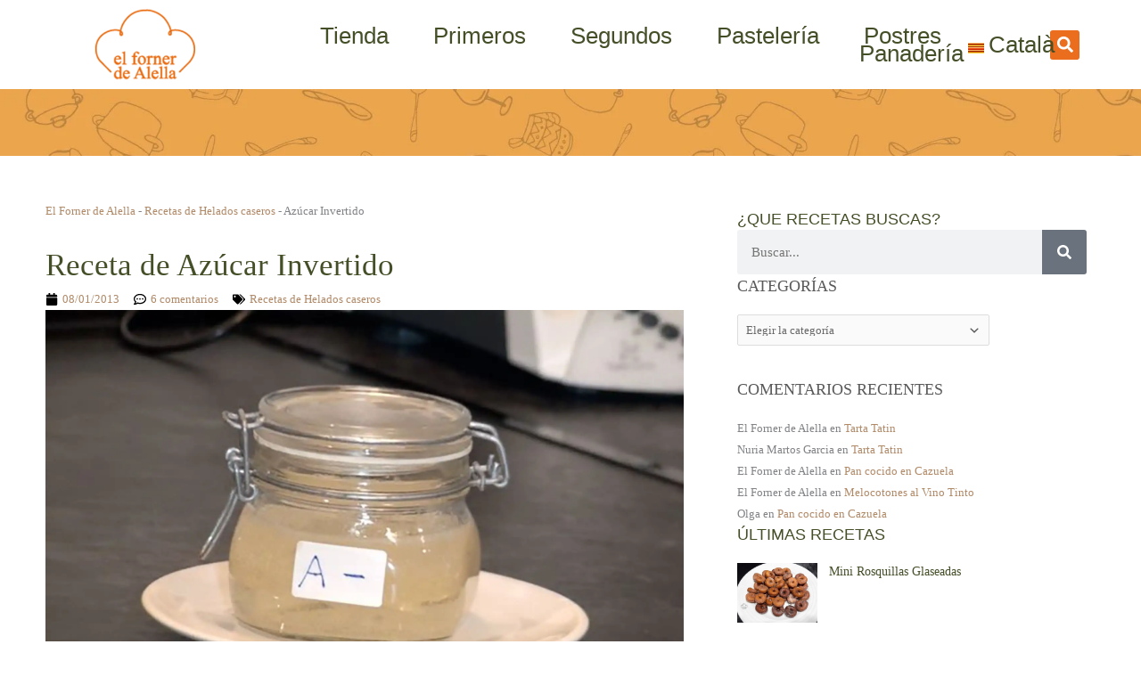

--- FILE ---
content_type: text/html; charset=UTF-8
request_url: https://elfornerdealella.com/azucar-invertido/
body_size: 75180
content:
<!DOCTYPE html><html lang="es-ES" prefix="og: https://ogp.me/ns#"><head><script data-no-optimize="1">var litespeed_docref=sessionStorage.getItem("litespeed_docref");litespeed_docref&&(Object.defineProperty(document,"referrer",{get:function(){return litespeed_docref}}),sessionStorage.removeItem("litespeed_docref"));</script> <meta charset="UTF-8"><meta name="viewport" content="width=device-width, initial-scale=1"><link rel="profile" href="https://gmpg.org/xfn/11"><style>img:is([sizes="auto" i], [sizes^="auto," i]) { contain-intrinsic-size: 3000px 1500px }</style> <script data-no-defer="1" data-ezscrex="false" data-cfasync="false" data-pagespeed-no-defer data-cookieconsent="ignore">var ctPublicFunctions = {"_ajax_nonce":"7826540a25","_rest_nonce":"d68cd41105","_ajax_url":"\/wp-admin\/admin-ajax.php","_rest_url":"https:\/\/elfornerdealella.com\/wp-json\/","data__cookies_type":"none","data__ajax_type":"rest","data__bot_detector_enabled":"1","data__frontend_data_log_enabled":1,"cookiePrefix":"","wprocket_detected":false,"host_url":"elfornerdealella.com","text__ee_click_to_select":"Click to select the whole data","text__ee_original_email":"The complete one is","text__ee_got_it":"Got it","text__ee_blocked":"Bloqueado","text__ee_cannot_connect":"Cannot connect","text__ee_cannot_decode":"Can not decode email. Unknown reason","text__ee_email_decoder":"CleanTalk email decoder","text__ee_wait_for_decoding":"The magic is on the way!","text__ee_decoding_process":"Please wait a few seconds while we decode the contact data."}</script> <script data-no-defer="1" data-ezscrex="false" data-cfasync="false" data-pagespeed-no-defer data-cookieconsent="ignore">var ctPublic = {"_ajax_nonce":"7826540a25","settings__forms__check_internal":"0","settings__forms__check_external":"0","settings__forms__force_protection":0,"settings__forms__search_test":"1","settings__data__bot_detector_enabled":"1","settings__sfw__anti_crawler":0,"blog_home":"https:\/\/elfornerdealella.com\/","pixel__setting":"3","pixel__enabled":true,"pixel__url":null,"data__email_check_before_post":"1","data__email_check_exist_post":0,"data__cookies_type":"none","data__key_is_ok":true,"data__visible_fields_required":true,"wl_brandname":"Anti-Spam by CleanTalk","wl_brandname_short":"CleanTalk","ct_checkjs_key":"5d330264c36ca9559f90be1f447803bbfef1f7a04f1fad96d5ba13718fa021aa","emailEncoderPassKey":"265b27ad0da2455de7329a8d957b6072","bot_detector_forms_excluded":"W10=","advancedCacheExists":false,"varnishCacheExists":false,"wc_ajax_add_to_cart":true,"theRealPerson":{"phrases":{"trpHeading":"\u00a1La insignia de la \u00abPersona real\u00bb!","trpContent1":"El comentarista act\u00faa como una persona real y se verifica que no es un bot.","trpContent2":"Superadas todas las pruebas contra bots de spam. Antispam de CleanTalk.","trpContentLearnMore":"Saber m\u00e1s"},"trpContentLink":"https:\/\/cleantalk.org\/the-real-person?utm_id=&amp;utm_term=&amp;utm_source=admin_side&amp;utm_medium=trp_badge&amp;utm_content=trp_badge_link_click&amp;utm_campaign=apbct_links","imgPersonUrl":"https:\/\/elfornerdealella.com\/wp-content\/plugins\/cleantalk-spam-protect\/css\/images\/real_user.svg","imgShieldUrl":"https:\/\/elfornerdealella.com\/wp-content\/plugins\/cleantalk-spam-protect\/css\/images\/shield.svg"}}</script> <title>Receta de Azúcar Invertido - Recetas Caseras El Forner de Alella</title><link rel="preload" data-smush-preload as="image" href="https://elfornerdealella.com/wp-content/uploads/2024/04/Azucar-invertido-con-la-termomix.webp" imagesrcset="https://elfornerdealella.com/wp-content/uploads/2024/04/Azucar-invertido-con-la-termomix.webp 1920w, https://elfornerdealella.com/wp-content/uploads/2024/04/Azucar-invertido-con-la-termomix-600x356.webp 600w" imagesizes="(max-width: 1920px) 100vw, 1920px" fetchpriority="high" /><meta name="description" content="Receta de"/><meta name="robots" content="follow, index, max-snippet:-1, max-video-preview:-1, max-image-preview:large"/><link rel="canonical" href="https://elfornerdealella.com/azucar-invertido/" /><meta property="og:locale" content="es_ES" /><meta property="og:type" content="article" /><meta property="og:title" content="Receta de Azúcar Invertido - Recetas Caseras El Forner de Alella" /><meta property="og:description" content="Receta de" /><meta property="og:url" content="https://elfornerdealella.com/azucar-invertido/" /><meta property="og:site_name" content="Recetas Caseras El Forner de Alella" /><meta property="article:publisher" content="https://www.facebook.com/FornerDeAlella" /><meta property="article:tag" content="Azúcar Invertido" /><meta property="article:tag" content="Azúcar Invertido casero" /><meta property="article:tag" content="Azúcar Invertido para helados" /><meta property="article:tag" content="azúcar para los helados" /><meta property="article:tag" content="cómo preparar Azúcar Invertido" /><meta property="article:tag" content="gelats" /><meta property="article:tag" content="helados" /><meta property="article:section" content="Recetas de Helados caseros" /><meta property="og:updated_time" content="2024-04-26T17:44:58+02:00" /><meta property="og:image" content="https://elfornerdealella.com/wp-content/uploads/2024/04/Azucar-invertido-con-la-termomix.webp" /><meta property="og:image:secure_url" content="https://elfornerdealella.com/wp-content/uploads/2024/04/Azucar-invertido-con-la-termomix.webp" /><meta property="og:image:width" content="1920" /><meta property="og:image:height" content="1140" /><meta property="og:image:alt" content="Azúcar Invertido" /><meta property="og:image:type" content="image/webp" /><meta name="twitter:card" content="summary_large_image" /><meta name="twitter:title" content="Receta de Azúcar Invertido - Recetas Caseras El Forner de Alella" /><meta name="twitter:description" content="Receta de" /><meta name="twitter:site" content="@fornerdealella" /><meta name="twitter:creator" content="@fornerdealella" /><meta name="twitter:image" content="https://elfornerdealella.com/wp-content/uploads/2024/04/Azucar-invertido-con-la-termomix.webp" /> <script type="application/ld+json" class="rank-math-schema-pro">{"@context":"https://schema.org","@graph":[{"@type":["Organization","Person"],"@id":"https://elfornerdealella.com/#person","name":"Recetas Caseras El Forner de Alella","url":"https://elfornerdealella.com","sameAs":["https://www.facebook.com/FornerDeAlella","https://twitter.com/fornerdealella","https://www.instagram.com/elfornerdealella/"],"logo":{"@type":"ImageObject","@id":"https://elfornerdealella.com/#logo","url":"https://elfornerdealella.com/wp-content/uploads/2024/03/logo-elfornerdealella-transp_REV.png","contentUrl":"https://elfornerdealella.com/wp-content/uploads/2024/03/logo-elfornerdealella-transp_REV.png","caption":"Recetas Caseras El Forner de Alella","inLanguage":"es","width":"1685","height":"1200"},"image":{"@id":"https://elfornerdealella.com/#logo"}},{"@type":"WebSite","@id":"https://elfornerdealella.com/#website","url":"https://elfornerdealella.com","name":"Recetas Caseras El Forner de Alella","alternateName":"El Forner de Alella","publisher":{"@id":"https://elfornerdealella.com/#person"},"inLanguage":"es"},{"@type":"ImageObject","@id":"https://elfornerdealella.com/wp-content/uploads/2024/04/Azucar-invertido-con-la-termomix.webp","url":"https://elfornerdealella.com/wp-content/uploads/2024/04/Azucar-invertido-con-la-termomix.webp","width":"1920","height":"1140","caption":"Az\u00facar Invertido","inLanguage":"es"},{"@type":"BreadcrumbList","@id":"https://elfornerdealella.com/azucar-invertido/#breadcrumb","itemListElement":[{"@type":"ListItem","position":"1","item":{"@id":"https://elfornerdealella.com","name":"El Forner de Alella"}},{"@type":"ListItem","position":"2","item":{"@id":"https://elfornerdealella.com/recetas/helados/","name":"Recetas de Helados caseros"}},{"@type":"ListItem","position":"3","item":{"@id":"https://elfornerdealella.com/azucar-invertido/","name":"Az\u00facar Invertido"}}]},{"@type":"WebPage","@id":"https://elfornerdealella.com/azucar-invertido/#webpage","url":"https://elfornerdealella.com/azucar-invertido/","name":"Receta de Az\u00facar Invertido - Recetas Caseras El Forner de Alella","datePublished":"2013-01-08T19:13:43+01:00","dateModified":"2024-04-26T17:44:58+02:00","isPartOf":{"@id":"https://elfornerdealella.com/#website"},"primaryImageOfPage":{"@id":"https://elfornerdealella.com/wp-content/uploads/2024/04/Azucar-invertido-con-la-termomix.webp"},"inLanguage":"es","breadcrumb":{"@id":"https://elfornerdealella.com/azucar-invertido/#breadcrumb"}},{"name":"Az\u00facar Invertido","@type":"Recipe","@id":"https://elfornerdealella.com/azucar-invertido/#schema-162751","isPartOf":{"@id":"https://elfornerdealella.com/azucar-invertido/#webpage"},"publisher":{"@id":"https://elfornerdealella.com/#person"},"image":{"@id":"https://elfornerdealella.com/wp-content/uploads/2024/04/Azucar-invertido-con-la-termomix.webp"},"inLanguage":"es","mainEntityOfPage":{"@id":"https://elfornerdealella.com/azucar-invertido/#webpage"}}]}</script> <link rel='dns-prefetch' href='//moderate.cleantalk.org' /><link rel='dns-prefetch' href='//www.googletagmanager.com' /><link rel='dns-prefetch' href='//fonts.googleapis.com' /><link rel="alternate" type="application/rss+xml" title="El Forner de Alella &raquo; Feed" href="https://elfornerdealella.com/feed/" /><link rel="alternate" type="application/rss+xml" title="El Forner de Alella &raquo; Feed de los comentarios" href="https://elfornerdealella.com/comments/feed/" /><link rel="alternate" type="application/rss+xml" title="El Forner de Alella &raquo; Comentario Azúcar Invertido del feed" href="https://elfornerdealella.com/azucar-invertido/feed/" /><style id="litespeed-ccss">body,h1,h2,h3,html,li,ul{border:0;font-size:100%;font-style:inherit;font-weight:inherit;margin:0;outline:0;padding:0;vertical-align:baseline}html{-webkit-text-size-adjust:100%;-ms-text-size-adjust:100%}body{margin:0}main,nav{display:block}a{background-color:transparent}a,a:visited{text-decoration:none}img{border:0}svg:not(:root){overflow:hidden}button,input,select{color:inherit;font:inherit;margin:0}button{overflow:visible}button,select{text-transform:none}button{-webkit-appearance:button}button::-moz-focus-inner,input::-moz-focus-inner{border:0;padding:0}input{line-height:normal}input[type=search]{-webkit-appearance:textfield;box-sizing:content-box}input[type=search]::-webkit-search-cancel-button,input[type=search]::-webkit-search-decoration{-webkit-appearance:none}.ast-container{max-width:100%}.ast-container{margin-left:auto;margin-right:auto;padding-left:20px;padding-right:20px}h1,h2,h3{clear:both}h1{color:#808285;font-size:2em;line-height:1.2}h2{color:#808285;font-size:1.7em;line-height:1.3}h3{color:#808285;font-size:1.5em;line-height:1.4}html{box-sizing:border-box}*,:after,:before{box-sizing:inherit}body{color:#808285;background:#fff;font-style:normal}ul{margin:0 0 1.5em 3em}ul{list-style:disc}img{height:auto;max-width:100%}button,input,select{color:#808285;font-weight:400;font-size:100%;margin:0;vertical-align:baseline}button,input{line-height:normal}button{border:1px solid;border-color:var(--ast-border-color);border-radius:2px;background:#e6e6e6;padding:.6em 1em .4em;color:#fff}input[type=search]{color:#666;border:1px solid var(--ast-border-color);border-radius:2px;-webkit-appearance:none}a{color:#4169e1}.screen-reader-text{border:0;clip:rect(1px,1px,1px,1px);height:1px;margin:-1px;overflow:hidden;padding:0;position:absolute;width:1px;word-wrap:normal!important}body{-webkit-font-smoothing:antialiased;-moz-osx-font-smoothing:grayscale}body:not(.logged-in){position:relative}#page{position:relative}a{text-decoration:none}img{vertical-align:middle}input,select{line-height:1}body,button{line-height:1.85714285714286}body{background-color:#fff}#page{display:block}#primary{width:100%}#primary{margin:4em 0}.hentry{margin:0 0 1.5em}body{overflow-x:hidden}.widget-title{font-weight:400;margin-bottom:1em;line-height:1.5}.widget{margin:0 0 2.8em}.widget:last-child{margin-bottom:0}.widget select{max-width:100%}.widget ul{margin:0;list-style-type:none}input[type=search],select{color:#666;padding:.75em;height:auto;border-width:1px;border-style:solid;border-color:var(--ast-border-color);border-radius:2px;background:var(--ast-comment-inputs-background);box-shadow:none;box-sizing:border-box}:root{--ast-post-nav-space:0;--ast-container-default-xlg-padding:6.67em;--ast-container-default-lg-padding:5.67em;--ast-container-default-slg-padding:4.34em;--ast-container-default-md-padding:3.34em;--ast-container-default-sm-padding:6.67em;--ast-container-default-xs-padding:2.4em;--ast-container-default-xxs-padding:1.4em;--ast-code-block-background:#eee;--ast-comment-inputs-background:#fafafa;--ast-normal-container-width:1310px;--ast-narrow-container-width:1000px;--ast-blog-title-font-weight:400;--ast-blog-meta-weight:inherit}html{font-size:81.25%}a{color:var(--ast-global-color-0)}body,button,input,select{font-family:'Merriweather',serif;font-weight:400;font-size:13px;font-size:1rem}h1,h2,h3{font-family:'Merriweather',serif;font-weight:400}h1{font-size:40px;font-size:3.0769230769231rem;font-family:'Merriweather',serif;line-height:1.4em}h2{font-size:38px;font-size:2.9230769230769rem;font-family:'Merriweather',serif;line-height:1.3em}h3{font-size:24px;font-size:1.8461538461538rem;font-family:'Merriweather',serif;line-height:1.3em}body,h1,h2,h3{color:var(--ast-global-color-3)}#cat option{color:var(--ast-global-color-0)}.widget-title{font-size:18px;font-size:1.3846153846154rem;color:var(--ast-global-color-3)}input{outline:none}.ast-page-builder-template .hentry{margin:0}.ast-page-builder-template .site-content>.ast-container{max-width:100%;padding:0}.ast-page-builder-template .site .site-content #primary{padding:0;margin:0}.ast-page-builder-template.single-post .site-content>.ast-container{max-width:100%}@media (max-width:921px){#primary{padding:1.5em 0;margin:0}}.elementor-widget-heading h1.elementor-heading-title{line-height:1.4em}.elementor-widget-heading h2.elementor-heading-title{line-height:1.3em}.elementor-widget-heading h3.elementor-heading-title{line-height:1.3em}button{border-style:solid;border-top-width:0;border-right-width:0;border-left-width:0;border-bottom-width:0;color:#fff;border-color:var(--ast-global-color-0);background-color:var(--ast-global-color-0);padding-top:20px;padding-right:25px;padding-bottom:20px;padding-left:25px;font-family:inherit;font-weight:inherit;line-height:1em;text-transform:uppercase;letter-spacing:1px;border-top-left-radius:0;border-top-right-radius:0;border-bottom-right-radius:0;border-bottom-left-radius:0}@media (min-width:544px){.ast-container{max-width:100%}}body{background-color:var(--ast-global-color-4);background-image:none}@media (max-width:921px){h1{font-size:30px}h2{font-size:25px}h3{font-size:20px}}@media (max-width:544px){h1{font-size:30px}h2{font-size:25px}h3{font-size:20px}}@media (max-width:921px){html{font-size:74.1%}}@media (max-width:544px){html{font-size:74.1%}}@media (min-width:922px){.ast-container{max-width:1350px}}@media (min-width:922px){.site-content .ast-container{display:flex}}@media (max-width:921px){.site-content .ast-container{flex-direction:column}}:root{--wp--custom--ast-default-block-top-padding:3em;--wp--custom--ast-default-block-right-padding:3em;--wp--custom--ast-default-block-bottom-padding:3em;--wp--custom--ast-default-block-left-padding:3em;--wp--custom--ast-container-width:1310px;--wp--custom--ast-content-width-size:1310px;--wp--custom--ast-wide-width-size:calc(1310px + var(--wp--custom--ast-default-block-left-padding) + var(--wp--custom--ast-default-block-right-padding))}@media (max-width:921px){:root{--wp--custom--ast-default-block-top-padding:3em;--wp--custom--ast-default-block-right-padding:2em;--wp--custom--ast-default-block-bottom-padding:3em;--wp--custom--ast-default-block-left-padding:2em}}@media (max-width:544px){:root{--wp--custom--ast-default-block-top-padding:3em;--wp--custom--ast-default-block-right-padding:1.5em;--wp--custom--ast-default-block-bottom-padding:3em;--wp--custom--ast-default-block-left-padding:1.5em}}:root{--ast-global-color-0:#b08967;--ast-global-color-1:#a67f5e;--ast-global-color-2:#000;--ast-global-color-3:rgba(0,0,0,.65);--ast-global-color-4:#fbf9f7;--ast-global-color-5:#fff;--ast-global-color-6:#f2f5f7;--ast-global-color-7:#000;--ast-global-color-8:#000}:root{--ast-border-color:#ddd}h1,h2,h3{color:var(--ast-global-color-2)}.elementor-screen-only,.screen-reader-text{top:0!important}:root{--e-global-color-astglobalcolor0:#b08967;--e-global-color-astglobalcolor1:#a67f5e;--e-global-color-astglobalcolor2:#000;--e-global-color-astglobalcolor3:rgba(0,0,0,.65);--e-global-color-astglobalcolor4:#fbf9f7;--e-global-color-astglobalcolor5:#fff;--e-global-color-astglobalcolor6:#f2f5f7;--e-global-color-astglobalcolor7:#000;--e-global-color-astglobalcolor8:#000}ul{box-sizing:border-box}:root{--wp--preset--font-size--normal:16px;--wp--preset--font-size--huge:42px}.screen-reader-text{border:0;clip:rect(1px,1px,1px,1px);clip-path:inset(50%);height:1px;margin:-1px;overflow:hidden;padding:0;position:absolute;width:1px;word-wrap:normal!important}:root{--rankmath-wp-adminbar-height:0}:root{--wp--preset--aspect-ratio--square:1;--wp--preset--aspect-ratio--4-3:4/3;--wp--preset--aspect-ratio--3-4:3/4;--wp--preset--aspect-ratio--3-2:3/2;--wp--preset--aspect-ratio--2-3:2/3;--wp--preset--aspect-ratio--16-9:16/9;--wp--preset--aspect-ratio--9-16:9/16;--wp--preset--color--black:#000;--wp--preset--color--cyan-bluish-gray:#abb8c3;--wp--preset--color--white:#fff;--wp--preset--color--pale-pink:#f78da7;--wp--preset--color--vivid-red:#cf2e2e;--wp--preset--color--luminous-vivid-orange:#ff6900;--wp--preset--color--luminous-vivid-amber:#fcb900;--wp--preset--color--light-green-cyan:#7bdcb5;--wp--preset--color--vivid-green-cyan:#00d084;--wp--preset--color--pale-cyan-blue:#8ed1fc;--wp--preset--color--vivid-cyan-blue:#0693e3;--wp--preset--color--vivid-purple:#9b51e0;--wp--preset--color--ast-global-color-0:var(--ast-global-color-0);--wp--preset--color--ast-global-color-1:var(--ast-global-color-1);--wp--preset--color--ast-global-color-2:var(--ast-global-color-2);--wp--preset--color--ast-global-color-3:var(--ast-global-color-3);--wp--preset--color--ast-global-color-4:var(--ast-global-color-4);--wp--preset--color--ast-global-color-5:var(--ast-global-color-5);--wp--preset--color--ast-global-color-6:var(--ast-global-color-6);--wp--preset--color--ast-global-color-7:var(--ast-global-color-7);--wp--preset--color--ast-global-color-8:var(--ast-global-color-8);--wp--preset--gradient--vivid-cyan-blue-to-vivid-purple:linear-gradient(135deg,rgba(6,147,227,1) 0%,#9b51e0 100%);--wp--preset--gradient--light-green-cyan-to-vivid-green-cyan:linear-gradient(135deg,#7adcb4 0%,#00d082 100%);--wp--preset--gradient--luminous-vivid-amber-to-luminous-vivid-orange:linear-gradient(135deg,rgba(252,185,0,1) 0%,rgba(255,105,0,1) 100%);--wp--preset--gradient--luminous-vivid-orange-to-vivid-red:linear-gradient(135deg,rgba(255,105,0,1) 0%,#cf2e2e 100%);--wp--preset--gradient--very-light-gray-to-cyan-bluish-gray:linear-gradient(135deg,#eee 0%,#a9b8c3 100%);--wp--preset--gradient--cool-to-warm-spectrum:linear-gradient(135deg,#4aeadc 0%,#9778d1 20%,#cf2aba 40%,#ee2c82 60%,#fb6962 80%,#fef84c 100%);--wp--preset--gradient--blush-light-purple:linear-gradient(135deg,#ffceec 0%,#9896f0 100%);--wp--preset--gradient--blush-bordeaux:linear-gradient(135deg,#fecda5 0%,#fe2d2d 50%,#6b003e 100%);--wp--preset--gradient--luminous-dusk:linear-gradient(135deg,#ffcb70 0%,#c751c0 50%,#4158d0 100%);--wp--preset--gradient--pale-ocean:linear-gradient(135deg,#fff5cb 0%,#b6e3d4 50%,#33a7b5 100%);--wp--preset--gradient--electric-grass:linear-gradient(135deg,#caf880 0%,#71ce7e 100%);--wp--preset--gradient--midnight:linear-gradient(135deg,#020381 0%,#2874fc 100%);--wp--preset--font-size--small:13px;--wp--preset--font-size--medium:20px;--wp--preset--font-size--large:36px;--wp--preset--font-size--x-large:42px;--wp--preset--font-family--inter:"Inter",sans-serif;--wp--preset--font-family--cardo:Cardo;--wp--preset--spacing--20:.44rem;--wp--preset--spacing--30:.67rem;--wp--preset--spacing--40:1rem;--wp--preset--spacing--50:1.5rem;--wp--preset--spacing--60:2.25rem;--wp--preset--spacing--70:3.38rem;--wp--preset--spacing--80:5.06rem;--wp--preset--shadow--natural:6px 6px 9px rgba(0,0,0,.2);--wp--preset--shadow--deep:12px 12px 50px rgba(0,0,0,.4);--wp--preset--shadow--sharp:6px 6px 0px rgba(0,0,0,.2);--wp--preset--shadow--outlined:6px 6px 0px -3px rgba(255,255,255,1),6px 6px rgba(0,0,0,1);--wp--preset--shadow--crisp:6px 6px 0px rgba(0,0,0,1)}:root{--wp--style--global--content-size:var(--wp--custom--ast-content-width-size);--wp--style--global--wide-size:var(--wp--custom--ast-wide-width-size)}:root{--wp--style--block-gap:24px}body{padding-top:0;padding-right:0;padding-bottom:0;padding-left:0}.screen-reader-text{border:0;clip:rect(1px,1px,1px,1px);clip-path:inset(50%);height:1px;margin:-1px;overflow:hidden;padding:0;position:absolute;width:1px;word-wrap:normal!important}select{background-image:url("data:image/svg+xml,%3Csvg class='ast-arrow-svg' xmlns='http://www.w3.org/2000/svg' xmlns:xlink='http://www.w3.org/1999/xlink' version='1.1' x='0px' y='0px' width='26px' height='16.043px' fill='rgba(0,0,0,0.65)' viewBox='57 35.171 26 16.043' enable-background='new 57 35.171 26 16.043' xml:space='preserve' %3E%3Cpath d='M57.5,38.193l12.5,12.5l12.5-12.5l-2.5-2.5l-10,10l-10-10L57.5,38.193z'%3E%3C/path%3E%3C/svg%3E");background-size:.8em;background-repeat:no-repeat;background-position-x:calc(100% - 10px);background-position-y:center;-webkit-appearance:none;-moz-appearance:none;padding-right:2em}.menu-item-object-language_switcher .trp-flag-image{display:inline-block;margin:-1px 5px;vertical-align:baseline;padding:0;border:0;border-radius:0}.elementor-screen-only,.screen-reader-text{height:1px;margin:-1px;overflow:hidden;padding:0;position:absolute;top:-10000em;width:1px;clip:rect(0,0,0,0);border:0}.elementor *,.elementor :after,.elementor :before{box-sizing:border-box}.elementor a{box-shadow:none;text-decoration:none}.elementor img{border:none;border-radius:0;box-shadow:none;height:auto;max-width:100%}.elementor-element{--flex-direction:initial;--flex-wrap:initial;--justify-content:initial;--align-items:initial;--align-content:initial;--gap:initial;--flex-basis:initial;--flex-grow:initial;--flex-shrink:initial;--order:initial;--align-self:initial;align-self:var(--align-self);flex-basis:var(--flex-basis);flex-grow:var(--flex-grow);flex-shrink:var(--flex-shrink);order:var(--order)}:root{--page-title-display:block}.elementor-page-title{display:var(--page-title-display)}.elementor-widget{position:relative}.elementor-widget:not(:last-child){margin-bottom:var(--kit-widget-spacing,20px)}.elementor-widget:not(:last-child).elementor-widget__width-initial{margin-bottom:0}.elementor-grid{display:grid;grid-column-gap:var(--grid-column-gap);grid-row-gap:var(--grid-row-gap)}.elementor-grid .elementor-grid-item{min-width:0}.elementor-grid-1 .elementor-grid{grid-template-columns:repeat(1,1fr)}@media (max-width:1024px){.elementor-grid-tablet-2 .elementor-grid{grid-template-columns:repeat(2,1fr)}}@media (max-width:767px){.elementor-grid-mobile-1 .elementor-grid{grid-template-columns:repeat(1,1fr)}}@media (prefers-reduced-motion:no-preference){html{scroll-behavior:smooth}}.e-con{--border-radius:0;--border-top-width:0px;--border-right-width:0px;--border-bottom-width:0px;--border-left-width:0px;--border-style:initial;--border-color:initial;--container-widget-width:100%;--container-widget-height:initial;--container-widget-flex-grow:0;--container-widget-align-self:initial;--content-width:min(100%,var(--container-max-width,1140px));--width:100%;--min-height:initial;--height:auto;--text-align:initial;--margin-top:0px;--margin-right:0px;--margin-bottom:0px;--margin-left:0px;--padding-top:var(--container-default-padding-top,10px);--padding-right:var(--container-default-padding-right,10px);--padding-bottom:var(--container-default-padding-bottom,10px);--padding-left:var(--container-default-padding-left,10px);--position:relative;--z-index:revert;--overflow:visible;--gap:var(--widgets-spacing,20px);--row-gap:var(--widgets-spacing-row,20px);--column-gap:var(--widgets-spacing-column,20px);--overlay-mix-blend-mode:initial;--overlay-opacity:1;--e-con-grid-template-columns:repeat(3,1fr);--e-con-grid-template-rows:repeat(2,1fr);border-radius:var(--border-radius);height:var(--height);min-height:var(--min-height);min-width:0;overflow:var(--overflow);position:var(--position);width:var(--width);z-index:var(--z-index);--flex-wrap-mobile:wrap;margin-block-end:var(--margin-block-end);margin-block-start:var(--margin-block-start);margin-inline-end:var(--margin-inline-end);margin-inline-start:var(--margin-inline-start);padding-inline-end:var(--padding-inline-end);padding-inline-start:var(--padding-inline-start);--margin-block-start:var(--margin-top);--margin-block-end:var(--margin-bottom);--margin-inline-start:var(--margin-left);--margin-inline-end:var(--margin-right);--padding-inline-start:var(--padding-left);--padding-inline-end:var(--padding-right);--padding-block-start:var(--padding-top);--padding-block-end:var(--padding-bottom);--border-block-start-width:var(--border-top-width);--border-block-end-width:var(--border-bottom-width);--border-inline-start-width:var(--border-left-width);--border-inline-end-width:var(--border-right-width)}.e-con.e-flex{--flex-direction:column;--flex-basis:auto;--flex-grow:0;--flex-shrink:1;flex:var(--flex-grow) var(--flex-shrink) var(--flex-basis)}.e-con-full,.e-con>.e-con-inner{padding-block-end:var(--padding-block-end);padding-block-start:var(--padding-block-start);text-align:var(--text-align)}.e-con-full.e-flex,.e-con.e-flex>.e-con-inner{flex-direction:var(--flex-direction)}.e-con,.e-con>.e-con-inner{display:var(--display)}.e-con-boxed.e-flex{align-content:normal;align-items:normal;flex-direction:column;flex-wrap:nowrap;justify-content:normal}.e-con-boxed{gap:initial;text-align:initial}.e-con.e-flex>.e-con-inner{align-content:var(--align-content);align-items:var(--align-items);align-self:auto;flex-basis:auto;flex-grow:1;flex-shrink:1;flex-wrap:var(--flex-wrap);justify-content:var(--justify-content)}.e-con>.e-con-inner{gap:var(--row-gap) var(--column-gap);height:100%;margin:0 auto;max-width:var(--content-width);padding-inline-end:0;padding-inline-start:0;width:100%}.e-con .elementor-widget.elementor-widget{margin-block-end:0}.e-con:before{border-block-end-width:var(--border-block-end-width);border-block-start-width:var(--border-block-start-width);border-color:var(--border-color);border-inline-end-width:var(--border-inline-end-width);border-inline-start-width:var(--border-inline-start-width);border-radius:var(--border-radius);border-style:var(--border-style);content:var(--background-overlay);display:block;height:max(100% + var(--border-top-width) + var(--border-bottom-width),100%);left:calc(0px - var(--border-left-width));mix-blend-mode:var(--overlay-mix-blend-mode);opacity:var(--overlay-opacity);position:absolute;top:calc(0px - var(--border-top-width));width:max(100% + var(--border-left-width) + var(--border-right-width),100%)}.e-con .elementor-widget{min-width:0}.e-con>.e-con-inner>.elementor-widget>.elementor-widget-container,.e-con>.elementor-widget>.elementor-widget-container{height:100%}.e-con.e-con>.e-con-inner>.elementor-widget,.elementor.elementor .e-con>.elementor-widget{max-width:100%}.e-con .elementor-widget:not(:last-child){--kit-widget-spacing:0px}@media (max-width:767px){.e-con.e-flex{--width:100%;--flex-wrap:var(--flex-wrap-mobile)}}.elementor-heading-title{line-height:1;margin:0;padding:0}@media (max-width:767px){.elementor .elementor-hidden-mobile{display:none}}@media (min-width:768px) and (max-width:1024px){.elementor .elementor-hidden-tablet{display:none}}@media (min-width:1025px) and (max-width:99999px){.elementor .elementor-hidden-desktop{display:none}}.elementor-widget-image{text-align:center}.elementor-widget-image a{display:inline-block}.elementor-widget-image img{display:inline-block;vertical-align:middle}.elementor-item:after,.elementor-item:before{display:block;position:absolute}.elementor-item:not(:hover):not(:focus):not(.elementor-item-active):not(.highlighted):after,.elementor-item:not(:hover):not(:focus):not(.elementor-item-active):not(.highlighted):before{opacity:0}.e--pointer-underline .elementor-item:after,.e--pointer-underline .elementor-item:before{background-color:#3f444b;height:3px;left:0;width:100%;z-index:2}.e--pointer-underline .elementor-item:after{bottom:0;content:""}.elementor-nav-menu--main .elementor-nav-menu a{padding:13px 20px}.elementor-nav-menu--layout-horizontal{display:flex}.elementor-nav-menu--layout-horizontal .elementor-nav-menu{display:flex;flex-wrap:wrap}.elementor-nav-menu--layout-horizontal .elementor-nav-menu a{flex-grow:1;white-space:nowrap}.elementor-nav-menu--layout-horizontal .elementor-nav-menu>li{display:flex}.elementor-nav-menu--layout-horizontal .elementor-nav-menu>li:not(:first-child)>a{margin-inline-start:var(--e-nav-menu-horizontal-menu-item-margin)}.elementor-nav-menu--layout-horizontal .elementor-nav-menu>li:not(:last-child)>a{margin-inline-end:var(--e-nav-menu-horizontal-menu-item-margin)}.elementor-nav-menu--layout-horizontal .elementor-nav-menu>li:not(:last-child):after{align-self:center;border-color:var(--e-nav-menu-divider-color,#000);border-left-style:var(--e-nav-menu-divider-style,solid);border-left-width:var(--e-nav-menu-divider-width,2px);content:var(--e-nav-menu-divider-content,none);height:var(--e-nav-menu-divider-height,35%)}.elementor-nav-menu__align-end .elementor-nav-menu{justify-content:flex-end;margin-inline-start:auto}.elementor-nav-menu__align-center .elementor-nav-menu{justify-content:center;margin-inline-end:auto;margin-inline-start:auto}.elementor-widget-nav-menu .elementor-widget-container{display:flex;flex-direction:column}.elementor-nav-menu{position:relative;z-index:2}.elementor-nav-menu:after{clear:both;content:" ";display:block;font:0/0 serif;height:0;overflow:hidden;visibility:hidden}.elementor-nav-menu,.elementor-nav-menu li{display:block;line-height:normal;list-style:none;margin:0;padding:0}.elementor-nav-menu a,.elementor-nav-menu li{position:relative}.elementor-nav-menu li{border-width:0}.elementor-nav-menu a{align-items:center;display:flex}.elementor-nav-menu a{line-height:20px;padding:10px 20px}.elementor-menu-toggle{align-items:center;background-color:rgba(0,0,0,.05);border:0 solid;border-radius:3px;color:#33373d;display:flex;font-size:var(--nav-menu-icon-size,22px);justify-content:center;padding:.25em}.elementor-menu-toggle:not(.elementor-active) .elementor-menu-toggle__icon--close{display:none}.elementor-menu-toggle .e-font-icon-svg{fill:#33373d;height:1em;width:1em}.elementor-menu-toggle svg{height:auto;width:1em;fill:var(--nav-menu-icon-color,currentColor)}.elementor-nav-menu--dropdown{background-color:#fff;font-size:13px}.elementor-nav-menu--dropdown-none .elementor-nav-menu--dropdown{display:none}.elementor-nav-menu--dropdown.elementor-nav-menu__container{margin-top:10px;overflow-x:hidden;overflow-y:auto;transform-origin:top}.elementor-nav-menu--dropdown a{color:#33373d}.elementor-nav-menu__text-align-center .elementor-nav-menu--dropdown .elementor-nav-menu a{justify-content:center}.elementor-nav-menu--toggle{--menu-height:100vh}.elementor-nav-menu--toggle .elementor-menu-toggle:not(.elementor-active)+.elementor-nav-menu__container{max-height:0;overflow:hidden;transform:scaleY(0)}.elementor-nav-menu--stretch .elementor-nav-menu__container.elementor-nav-menu--dropdown{position:absolute;z-index:9997}@media (max-width:1024px){.elementor-nav-menu--dropdown-tablet .elementor-nav-menu--main{display:none}}@media (min-width:1025px){.elementor-nav-menu--dropdown-tablet .elementor-menu-toggle,.elementor-nav-menu--dropdown-tablet .elementor-nav-menu--dropdown{display:none}.elementor-nav-menu--dropdown-tablet nav.elementor-nav-menu--dropdown.elementor-nav-menu__container{overflow-y:hidden}}.elementor-search-form{display:block}.elementor-search-form .e-font-icon-svg-container{align-items:center;display:flex;height:100%;justify-content:center;width:100%}.elementor-search-form button,.elementor-search-form input[type=search]{-webkit-appearance:none;-moz-appearance:none;background:0 0;border:0;display:inline-block;font-size:15px;line-height:1;margin:0;min-width:0;padding:0;vertical-align:middle;white-space:normal}.elementor-search-form button{background-color:#69727d;border-radius:0;color:#fff;font-size:var(--e-search-form-submit-icon-size,16px)}.elementor-search-form__container{border:0 solid transparent;display:flex;min-height:50px;overflow:hidden}.elementor-search-form__container:not(.elementor-search-form--full-screen){background:#f1f2f3}.elementor-search-form__input{color:#3f444b;flex-basis:100%}.elementor-search-form__input::-moz-placeholder{color:inherit;font-family:inherit;opacity:.6}.elementor-search-form__submit{font-size:var(--e-search-form-submit-icon-size,16px)}.elementor-search-form__submit svg{fill:var(--e-search-form-submit-text-color,#fff);height:var(--e-search-form-submit-icon-size,16px);width:var(--e-search-form-submit-icon-size,16px)}.elementor-search-form .elementor-search-form__submit{border:none;border-radius:0;color:var(--e-search-form-submit-text-color,#fff)}.elementor-search-form--skin-full_screen .elementor-search-form input[type=search].elementor-search-form__input{border:solid #fff;border-width:0 0 1px;color:#fff;font-size:50px;line-height:1.5;text-align:center}.elementor-search-form--skin-full_screen .elementor-search-form__toggle{color:var(--e-search-form-toggle-color,#33373d);display:inline-block;font-size:var(--e-search-form-toggle-size,33px);vertical-align:middle}.elementor-search-form--skin-full_screen .elementor-search-form__toggle .e-font-icon-svg-container{background-color:var(--e-search-form-toggle-background-color,rgba(0,0,0,.05));border-color:var(--e-search-form-toggle-color,#33373d);border-radius:var(--e-search-form-toggle-border-radius,3px);border-style:solid;border-width:var(--e-search-form-toggle-border-width,0);display:block;height:var(--e-search-form-toggle-size,33px);position:relative;width:var(--e-search-form-toggle-size,33px)}.elementor-search-form--skin-full_screen .elementor-search-form__toggle .e-font-icon-svg-container svg,.elementor-search-form--skin-full_screen .elementor-search-form__toggle .e-font-icon-svg-container:before{left:50%;position:absolute;top:50%;transform:translate(-50%,-50%)}.elementor-search-form--skin-full_screen .elementor-search-form__toggle .e-font-icon-svg-container:before{font-size:var(--e-search-form-toggle-icon-size,.55em)}.elementor-search-form--skin-full_screen .elementor-search-form__toggle .e-font-icon-svg-container svg{fill:var(--e-search-form-toggle-color,#33373d);height:var(--e-search-form-toggle-icon-size,.55em);width:var(--e-search-form-toggle-icon-size,.55em)}.elementor-search-form--skin-full_screen .elementor-search-form__container{align-items:center;background-color:rgba(0,0,0,.8);bottom:0;height:100vh;left:0;padding:0 15%;position:fixed;right:0;top:0;z-index:9998}.elementor-search-form--skin-full_screen .elementor-search-form__container:not(.elementor-search-form--full-screen){opacity:0;overflow:hidden;transform:scale(0)}.elementor-search-form--skin-full_screen .elementor-search-form__container:not(.elementor-search-form--full-screen) .dialog-lightbox-close-button{display:none}.elementor-widget .elementor-icon-list-items.elementor-inline-items{display:flex;flex-wrap:wrap;margin-left:-8px;margin-right:-8px}.elementor-widget .elementor-icon-list-items.elementor-inline-items .elementor-inline-item{word-break:break-word}.elementor-widget .elementor-icon-list-items.elementor-inline-items .elementor-icon-list-item{margin-left:8px;margin-right:8px}.elementor-widget .elementor-icon-list-items.elementor-inline-items .elementor-icon-list-item:after{border-bottom:0;border-left-width:1px;border-right:0;border-top:0;border-style:solid;height:100%;left:auto;position:relative;right:auto;right:-8px;width:auto}.elementor-widget .elementor-icon-list-items{list-style-type:none;margin:0;padding:0}.elementor-widget .elementor-icon-list-item{margin:0;padding:0;position:relative}.elementor-widget .elementor-icon-list-item:after{bottom:0;position:absolute;width:100%}.elementor-widget .elementor-icon-list-item,.elementor-widget .elementor-icon-list-item a{align-items:var(--icon-vertical-align,center);display:flex;font-size:inherit}.elementor-widget .elementor-icon-list-icon+.elementor-icon-list-text{align-self:center;padding-inline-start:5px}.elementor-widget .elementor-icon-list-icon{display:flex;position:relative;top:var(--icon-vertical-offset,initial)}.elementor-widget .elementor-icon-list-icon svg{height:var(--e-icon-list-icon-size,1em);width:var(--e-icon-list-icon-size,1em)}.elementor-widget:not(.elementor-align-right) .elementor-icon-list-item:after{left:0}.elementor-widget:not(.elementor-align-left) .elementor-icon-list-item:after{right:0}@media (min-width:-1){.elementor-widget:not(.elementor-widescreen-align-right) .elementor-icon-list-item:after{left:0}.elementor-widget:not(.elementor-widescreen-align-left) .elementor-icon-list-item:after{right:0}}@media (max-width:-1){.elementor-widget:not(.elementor-laptop-align-right) .elementor-icon-list-item:after{left:0}.elementor-widget:not(.elementor-laptop-align-left) .elementor-icon-list-item:after{right:0}.elementor-widget:not(.elementor-tablet_extra-align-right) .elementor-icon-list-item:after{left:0}.elementor-widget:not(.elementor-tablet_extra-align-left) .elementor-icon-list-item:after{right:0}}@media (max-width:1024px){.elementor-widget:not(.elementor-tablet-align-right) .elementor-icon-list-item:after{left:0}.elementor-widget:not(.elementor-tablet-align-left) .elementor-icon-list-item:after{right:0}}@media (max-width:-1){.elementor-widget:not(.elementor-mobile_extra-align-right) .elementor-icon-list-item:after{left:0}.elementor-widget:not(.elementor-mobile_extra-align-left) .elementor-icon-list-item:after{right:0}}@media (max-width:767px){.elementor-widget:not(.elementor-mobile-align-right) .elementor-icon-list-item:after{left:0}.elementor-widget:not(.elementor-mobile-align-left) .elementor-icon-list-item:after{right:0}}.elementor .elementor-element ul.elementor-icon-list-items{padding:0}.elementor-icon-list-items .elementor-icon-list-item .elementor-icon-list-text{display:inline-block}.elementor-widget-table-of-contents:not(.elementor-toc--collapsed) .elementor-toc__toggle-button--expand{display:none}.elementor-toc__toggle-button{display:inline-flex}.elementor-toc__toggle-button svg{height:1em;width:1em;fill:var(--toggle-button-color)}.elementor-widget-posts:after{display:none}.elementor-posts-container:not(.elementor-posts-masonry){align-items:stretch}.elementor-posts-container .elementor-post{margin:0;padding:0}.elementor-posts-container .elementor-post__thumbnail{overflow:hidden}.elementor-posts-container .elementor-post__thumbnail img{display:block;max-height:none;max-width:none;width:100%}.elementor-posts-container .elementor-post__thumbnail__link{display:block;position:relative;width:100%}.elementor-posts .elementor-post{flex-direction:column}.elementor-posts .elementor-post__title{font-size:18px;margin:0}.elementor-posts .elementor-post__text{display:var(--item-display,block);flex-direction:column;flex-grow:1}.elementor-posts .elementor-post__thumbnail{position:relative}.elementor-posts--skin-classic .elementor-post{overflow:hidden}.elementor-posts--align-left .elementor-post{text-align:left}.elementor-posts--thumbnail-left .elementor-post{flex-direction:row}.elementor-posts--thumbnail-left .elementor-post__thumbnail__link{flex-shrink:0;width:25%}.elementor-posts--thumbnail-left .elementor-post__thumbnail__link{margin-right:20px;order:0}.elementor-posts .elementor-post{display:flex}.elementor-kit-12423{--e-global-color-primary:#6ec1e4;--e-global-color-secondary:#54595f;--e-global-color-text:#7a7a7a;--e-global-color-accent:#61ce70;--e-global-color-fc8618d:#444f28;--e-global-color-b905183:#eb6e1e;--e-global-color-edbdeed:#a7a894;--e-global-color-cadb70b:#ededef;--e-global-typography-primary-font-family:"Roboto";--e-global-typography-primary-font-weight:600;--e-global-typography-secondary-font-family:"Roboto Slab";--e-global-typography-secondary-font-weight:400;--e-global-typography-text-font-family:"Roboto";--e-global-typography-text-font-weight:400;--e-global-typography-accent-font-family:"Roboto";--e-global-typography-accent-font-weight:500;--e-global-typography-9250905-font-family:"Big Shoulders Display";background-color:var(--e-global-color-astglobalcolor5)}.e-con{--container-max-width:1140px}.elementor-widget:not(:last-child){margin-block-end:20px}.elementor-element{--widgets-spacing:20px 20px;--widgets-spacing-row:20px;--widgets-spacing-column:20px}@media (max-width:1024px){.e-con{--container-max-width:1024px}}@media (max-width:767px){.e-con{--container-max-width:767px}}.elementor-12475 .elementor-element.elementor-element-165e63e9{--display:flex;--flex-direction:row;--container-widget-width:calc((1 - var(--container-widget-flex-grow))*100%);--container-widget-height:100%;--container-widget-flex-grow:1;--container-widget-align-self:stretch;--flex-wrap-mobile:wrap;--justify-content:space-between;--align-items:center;--gap:5% 5%;--row-gap:5%;--column-gap:5%;border-style:none;--border-style:none;--padding-top:10px;--padding-bottom:10px;--padding-left:0px;--padding-right:0px}.elementor-12475 .elementor-element.elementor-element-165e63e9:not(.elementor-motion-effects-element-type-background){background-color:var(--e-global-color-astglobalcolor5)}.elementor-12475 .elementor-element.elementor-element-5b0b91c{width:var(--container-widget-width,17%);max-width:17%;--container-widget-width:17%;--container-widget-flex-grow:0}.elementor-12475 .elementor-element.elementor-element-5b0b91c img{height:80px;object-fit:contain;object-position:center center}.elementor-12475 .elementor-element.elementor-element-78221526 .elementor-menu-toggle{margin-left:auto;background-color:rgba(255,255,255,0)}.elementor-12475 .elementor-element.elementor-element-78221526 .elementor-nav-menu .elementor-item{font-family:"Big Shoulders Display",Sans-serif;font-size:26px}.elementor-12475 .elementor-element.elementor-element-78221526 .elementor-nav-menu--main .elementor-item{color:var(--e-global-color-fc8618d);fill:var(--e-global-color-fc8618d);padding-left:0;padding-right:0;padding-top:0;padding-bottom:0}.elementor-12475 .elementor-element.elementor-element-78221526 .elementor-nav-menu--main:not(.e--pointer-framed) .elementor-item:before,.elementor-12475 .elementor-element.elementor-element-78221526 .elementor-nav-menu--main:not(.e--pointer-framed) .elementor-item:after{background-color:var(--e-global-color-b905183)}.elementor-12475 .elementor-element.elementor-element-78221526 .e--pointer-underline .elementor-item:after{height:1px}.elementor-12475 .elementor-element.elementor-element-78221526{--e-nav-menu-horizontal-menu-item-margin:calc(50px/2)}.elementor-12475 .elementor-element.elementor-element-78221526 .elementor-nav-menu--dropdown a,.elementor-12475 .elementor-element.elementor-element-78221526 .elementor-menu-toggle{color:var(--e-global-color-fc8618d)}.elementor-12475 .elementor-element.elementor-element-78221526 .elementor-nav-menu--dropdown{background-color:var(--e-global-color-astglobalcolor6);border-style:solid;border-color:var(--e-global-color-edbdeed)}.elementor-12475 .elementor-element.elementor-element-78221526 .elementor-nav-menu--dropdown li:not(:last-child){border-style:solid;border-color:#000;border-bottom-width:1px}.elementor-12475 .elementor-element.elementor-element-78221526 div.elementor-menu-toggle{color:#000}.elementor-12475 .elementor-element.elementor-element-78221526 div.elementor-menu-toggle svg{fill:#000}.elementor-12475 .elementor-element.elementor-element-d5411c4 .elementor-nav-menu .elementor-item{font-family:"Big Shoulders Display",Sans-serif;font-size:26px}.elementor-12475 .elementor-element.elementor-element-d5411c4 .elementor-nav-menu--main .elementor-item{color:var(--e-global-color-fc8618d);fill:var(--e-global-color-fc8618d);padding-left:0;padding-right:0;padding-top:0;padding-bottom:0}.elementor-12475 .elementor-element.elementor-element-d5411c4{--e-nav-menu-horizontal-menu-item-margin:calc(50px/2)}.elementor-12475 .elementor-element.elementor-element-d5411c4 .elementor-nav-menu--dropdown a{color:var(--e-global-color-fc8618d)}.elementor-12475 .elementor-element.elementor-element-d5411c4 .elementor-nav-menu--dropdown{background-color:var(--e-global-color-astglobalcolor6);border-style:solid;border-color:var(--e-global-color-edbdeed)}.elementor-12475 .elementor-element.elementor-element-ef2ac50 .elementor-search-form{text-align:center}.elementor-12475 .elementor-element.elementor-element-ef2ac50 .elementor-search-form__toggle{--e-search-form-toggle-size:33px;--e-search-form-toggle-color:var(--e-global-color-astglobalcolor5);--e-search-form-toggle-background-color:var(--e-global-color-b905183)}.elementor-12475 .elementor-element.elementor-element-ef2ac50.elementor-search-form--skin-full_screen .elementor-search-form__container{background-color:var(--e-global-color-b905183)}.elementor-12475 .elementor-element.elementor-element-ef2ac50 .elementor-search-form__input,.elementor-12475 .elementor-element.elementor-element-ef2ac50.elementor-search-form--skin-full_screen input[type=search].elementor-search-form__input{color:var(--e-global-color-astglobalcolor5);fill:var(--e-global-color-astglobalcolor5)}.elementor-12475 .elementor-element.elementor-element-ef2ac50.elementor-search-form--skin-full_screen input[type=search].elementor-search-form__input{border-color:var(--e-global-color-astglobalcolor4);border-radius:3px}.elementor-12475 .elementor-element.elementor-element-8e47595{--display:flex;--flex-direction:column;--container-widget-width:100%;--container-widget-height:initial;--container-widget-flex-grow:0;--container-widget-align-self:initial;--flex-wrap-mobile:wrap}.elementor-location-header:before{content:"";display:table;clear:both}@media (max-width:1024px){.elementor-12475 .elementor-element.elementor-element-78221526 .elementor-nav-menu--dropdown{border-width:0 0 1px}.elementor-12475 .elementor-element.elementor-element-78221526 .elementor-nav-menu--dropdown a{padding-top:20px;padding-bottom:20px}.elementor-12475 .elementor-element.elementor-element-78221526 .elementor-nav-menu__container.elementor-nav-menu--dropdown{margin-top:29px!important}.elementor-12475 .elementor-element.elementor-element-d5411c4 .elementor-nav-menu--dropdown{border-width:0 0 1px}.elementor-12475 .elementor-element.elementor-element-d5411c4 .elementor-nav-menu--dropdown a{padding-top:20px;padding-bottom:20px}.elementor-12475 .elementor-element.elementor-element-d5411c4 .elementor-nav-menu__container.elementor-nav-menu--dropdown{margin-top:29px!important}}@media (max-width:767px){.elementor-12475 .elementor-element.elementor-element-165e63e9{--margin-top:0px;--margin-bottom:0px;--margin-left:0px;--margin-right:0px;--padding-top:10px;--padding-bottom:10px;--padding-left:20px;--padding-right:20px}.elementor-12475 .elementor-element.elementor-element-5b0b91c img{max-width:94%;height:55px}.elementor-12475 .elementor-element.elementor-element-78221526>.elementor-widget-container{padding:0}.elementor-12475 .elementor-element.elementor-element-78221526.elementor-element{--align-self:center}.elementor-12475 .elementor-element.elementor-element-78221526 .elementor-nav-menu--dropdown .elementor-item{font-size:14px}.elementor-12475 .elementor-element.elementor-element-78221526 .elementor-nav-menu__container.elementor-nav-menu--dropdown{margin-top:16px!important}.elementor-12475 .elementor-element.elementor-element-d5411c4>.elementor-widget-container{margin:0;padding:0}.elementor-12475 .elementor-element.elementor-element-d5411c4.elementor-element{--align-self:center}.elementor-12475 .elementor-element.elementor-element-d5411c4{--e-nav-menu-horizontal-menu-item-margin:calc(50px/2)}.elementor-12475 .elementor-element.elementor-element-d5411c4 .elementor-nav-menu--dropdown .elementor-item{font-size:14px}.elementor-12475 .elementor-element.elementor-element-d5411c4 .elementor-nav-menu__container.elementor-nav-menu--dropdown{margin-top:16px!important}.elementor-12475 .elementor-element.elementor-element-8e47595{--justify-content:center;--align-items:center;--container-widget-width:calc((1 - var(--container-widget-flex-grow))*100%)}}.elementor-12469 .elementor-element.elementor-element-74953a8 .elementor-menu-toggle{margin:0 auto}.elementor-12469 .elementor-element.elementor-element-74953a8 .elementor-nav-menu .elementor-item{font-size:12px}.elementor-location-header:before{content:"";display:table;clear:both}.elementor-12602 .elementor-element.elementor-element-282a8470{--display:flex;--min-height:75px;--flex-direction:column;--container-widget-width:calc((1 - var(--container-widget-flex-grow))*100%);--container-widget-height:initial;--container-widget-flex-grow:0;--container-widget-align-self:initial;--flex-wrap-mobile:wrap;--justify-content:center;--align-items:center;--gap:10px 10px;--row-gap:10px;--column-gap:10px;--padding-top:0%;--padding-bottom:0%;--padding-left:4%;--padding-right:4%}.elementor-12602 .elementor-element.elementor-element-282a8470:not(.elementor-motion-effects-element-type-background){background-color:var(--e-global-color-b905183);background-image:url("https://elfornerdealella.com/wp-content/uploads/2024/07/recetas-de-cocina-casera.jpg");background-repeat:no-repeat;background-size:cover}.elementor-12602 .elementor-element.elementor-element-518c6382{--display:flex;--flex-direction:row;--container-widget-width:calc((1 - var(--container-widget-flex-grow))*100%);--container-widget-height:100%;--container-widget-flex-grow:1;--container-widget-align-self:stretch;--flex-wrap-mobile:wrap;--align-items:stretch;--gap:10px 10px;--row-gap:10px;--column-gap:10px;--margin-top:50px;--margin-bottom:80px;--margin-left:0px;--margin-right:0px;--padding-top:0%;--padding-bottom:0%;--padding-left:4%;--padding-right:4%}.elementor-12602 .elementor-element.elementor-element-1a6fc0d9{--display:flex;--padding-top:0px;--padding-bottom:0px;--padding-left:0px;--padding-right:50px}.elementor-12602 .elementor-element.elementor-element-35ba1c7f{text-align:left}.elementor-12602 .elementor-element.elementor-element-35ba1c7f .elementor-heading-title{font-size:35px;font-weight:400;text-transform:none;line-height:1.5em;color:var(--e-global-color-fc8618d)}.elementor-12602 .elementor-element.elementor-element-da932f4 .elementor-icon-list-icon{width:14px}.elementor-12602 .elementor-element.elementor-element-da932f4 .elementor-icon-list-icon svg{--e-icon-list-icon-size:14px}.elementor-12602 .elementor-element.elementor-element-3209964a>.elementor-widget-container{margin:0}.elementor-12602 .elementor-element.elementor-element-3209964a{text-align:left}.elementor-12602 .elementor-element.elementor-element-3209964a img{width:100%}.elementor-12602 .elementor-element.elementor-element-23e1b30e{--display:flex}.elementor-12602 .elementor-element.elementor-element-cab90bc{text-align:left}.elementor-12602 .elementor-element.elementor-element-cab90bc .elementor-heading-title{font-family:"Merriweather",Sans-serif;font-size:18px;font-weight:300;text-transform:uppercase;color:var(--e-global-color-fc8618d)}.elementor-12602 .elementor-element.elementor-element-233686c .elementor-search-form__container{min-height:50px}.elementor-12602 .elementor-element.elementor-element-233686c .elementor-search-form__submit{min-width:50px}.elementor-12602 .elementor-element.elementor-element-233686c .elementor-search-form__input{padding-left:calc(50px/3);padding-right:calc(50px/3)}.elementor-12602 .elementor-element.elementor-element-233686c:not(.elementor-search-form--skin-full_screen) .elementor-search-form__container{border-radius:3px}.elementor-12602 .elementor-element.elementor-element-76fcd586{text-align:left}.elementor-12602 .elementor-element.elementor-element-76fcd586 .elementor-heading-title{font-family:"Merriweather",Sans-serif;font-size:18px;font-weight:300;text-transform:uppercase;color:var(--e-global-color-fc8618d)}.elementor-12602 .elementor-element.elementor-element-148aaaa0{--grid-row-gap:16px;--grid-column-gap:18px}.elementor-12602 .elementor-element.elementor-element-148aaaa0>.elementor-widget-container{padding:20px 0 0}.elementor-12602 .elementor-element.elementor-element-148aaaa0 .elementor-posts-container .elementor-post__thumbnail{padding-bottom:calc(.66*100%)}.elementor-12602 .elementor-element.elementor-element-148aaaa0:after{content:"0.66"}.elementor-12602 .elementor-element.elementor-element-148aaaa0 .elementor-post__thumbnail__link{width:23%}.elementor-12602 .elementor-element.elementor-element-148aaaa0.elementor-posts--thumbnail-left .elementor-post__thumbnail__link{margin-right:13px}.elementor-12602 .elementor-element.elementor-element-148aaaa0 .elementor-post__title,.elementor-12602 .elementor-element.elementor-element-148aaaa0 .elementor-post__title a{color:var(--e-global-color-fc8618d);font-size:14px;font-weight:500;text-transform:none}.elementor-12602 .elementor-element.elementor-element-148aaaa0 .elementor-post__title{margin-bottom:0}@media (max-width:1024px){.elementor-12602 .elementor-element.elementor-element-282a8470{--padding-top:0%;--padding-bottom:0%;--padding-left:5%;--padding-right:5%}.elementor-12602 .elementor-element.elementor-element-518c6382{--flex-wrap:wrap;--margin-top:80px;--margin-bottom:80px;--margin-left:0px;--margin-right:0px;--padding-top:0px;--padding-bottom:0px;--padding-left:25px;--padding-right:25px}.elementor-12602 .elementor-element.elementor-element-1a6fc0d9{--padding-top:0px;--padding-bottom:0px;--padding-left:0px;--padding-right:0px}.elementor-12602 .elementor-element.elementor-element-35ba1c7f .elementor-heading-title{font-size:38px}.elementor-12602 .elementor-element.elementor-element-148aaaa0 .elementor-post__title,.elementor-12602 .elementor-element.elementor-element-148aaaa0 .elementor-post__title a{font-size:14px}}@media (max-width:767px){.elementor-12602 .elementor-element.elementor-element-282a8470{--padding-top:0px;--padding-bottom:0px;--padding-left:25px;--padding-right:25px}.elementor-12602 .elementor-element.elementor-element-35ba1c7f .elementor-heading-title{font-size:30px}.elementor-12602 .elementor-element.elementor-element-148aaaa0 .elementor-posts-container .elementor-post__thumbnail{padding-bottom:calc(.66*100%)}.elementor-12602 .elementor-element.elementor-element-148aaaa0:after{content:"0.66"}.elementor-12602 .elementor-element.elementor-element-148aaaa0 .elementor-post__thumbnail__link{width:32%}}@media (min-width:768px){.elementor-12602 .elementor-element.elementor-element-282a8470{--content-width:650px}.elementor-12602 .elementor-element.elementor-element-518c6382{--content-width:1200px}.elementor-12602 .elementor-element.elementor-element-1a6fc0d9{--width:65%}.elementor-12602 .elementor-element.elementor-element-23e1b30e{--width:35%}}@media (max-width:1024px) and (min-width:768px){.elementor-12602 .elementor-element.elementor-element-1a6fc0d9{--width:100%}.elementor-12602 .elementor-element.elementor-element-23e1b30e{--width:100%}}.recentcomments a{display:inline!important;padding:0!important;margin:0!important}@media screen and (max-height:640px){.e-con.e-parent:nth-of-type(n+2):not(.e-lazyloaded):not(.e-no-lazyload),.e-con.e-parent:nth-of-type(n+2):not(.e-lazyloaded):not(.e-no-lazyload) *{background-image:none!important}}.screen-reader-text{clip:rect(1px,1px,1px,1px);word-wrap:normal!important;border:0;clip-path:inset(50%);height:1px;margin:-1px;overflow:hidden;overflow-wrap:normal!important;padding:0;position:absolute!important;width:1px}</style><link rel="preload" data-asynced="1" data-optimized="2" as="style" onload="this.onload=null;this.rel='stylesheet'" href="https://elfornerdealella.com/wp-content/litespeed/ucss/cefd7cd8060ec8c2942df515d855be67.css?ver=49f0f" /><script data-optimized="1" type="litespeed/javascript" data-src="https://elfornerdealella.com/wp-content/plugins/litespeed-cache/assets/js/css_async.min.js"></script> <style id='astra-theme-css-inline-css'>:root{--ast-post-nav-space:0;--ast-container-default-xlg-padding:6.67em;--ast-container-default-lg-padding:5.67em;--ast-container-default-slg-padding:4.34em;--ast-container-default-md-padding:3.34em;--ast-container-default-sm-padding:6.67em;--ast-container-default-xs-padding:2.4em;--ast-container-default-xxs-padding:1.4em;--ast-code-block-background:#EEEEEE;--ast-comment-inputs-background:#FAFAFA;--ast-normal-container-width:1310px;--ast-narrow-container-width:1000px;--ast-blog-title-font-weight:normal;--ast-blog-meta-weight:inherit;--ast-global-color-primary:var(--ast-global-color-5);--ast-global-color-secondary:var(--ast-global-color-4);--ast-global-color-alternate-background:var(--ast-global-color-7);--ast-global-color-subtle-background:var(--ast-global-color-6);--ast-bg-style-guide:#F8FAFC;--ast-shadow-style-guide:0px 0px 4px 0 #00000057;--ast-global-dark-bg-style:#fff;--ast-global-dark-lfs:#fbfbfb;--ast-widget-bg-color:#fafafa;--ast-wc-container-head-bg-color:#fbfbfb;--ast-title-layout-bg:#eeeeee;--ast-search-border-color:#e7e7e7;--ast-lifter-hover-bg:#e6e6e6;--ast-gallery-block-color:#000;--srfm-color-input-label:var(--ast-global-color-2);}html{font-size:81.25%;}a,.page-title{color:var(--ast-global-color-0);}a:hover,a:focus{color:var(--ast-global-color-1);}body,button,input,select,textarea,.ast-button,.ast-custom-button{font-family:'Merriweather',serif;font-weight:400;font-size:13px;font-size:1rem;}blockquote{color:var(--ast-global-color-3);}h1,h2,h3,h4,h5,h6,.entry-content :where(h1,h2,h3,h4,h5,h6),.site-title,.site-title a{font-family:'Merriweather',serif;font-weight:400;}.site-title{font-size:35px;font-size:2.6923076923077rem;display:none;}.site-header .site-description{font-size:15px;font-size:1.1538461538462rem;display:none;}.entry-title{font-size:30px;font-size:2.3076923076923rem;}.archive .ast-article-post .ast-article-inner,.blog .ast-article-post .ast-article-inner,.archive .ast-article-post .ast-article-inner:hover,.blog .ast-article-post .ast-article-inner:hover{overflow:hidden;}h1,.entry-content :where(h1){font-size:40px;font-size:3.0769230769231rem;font-family:'Merriweather',serif;line-height:1.4em;}h2,.entry-content :where(h2){font-size:38px;font-size:2.9230769230769rem;font-family:'Merriweather',serif;line-height:1.3em;}h3,.entry-content :where(h3){font-size:24px;font-size:1.8461538461538rem;font-family:'Merriweather',serif;line-height:1.3em;}h4,.entry-content :where(h4){font-size:22px;font-size:1.6923076923077rem;line-height:1.2em;font-family:'Merriweather',serif;}h5,.entry-content :where(h5){font-size:19px;font-size:1.4615384615385rem;line-height:1.2em;font-family:'Merriweather',serif;}h6,.entry-content :where(h6){font-size:13px;font-size:1rem;line-height:1.25em;font-family:'Merriweather',serif;}::selection{background-color:var(--ast-global-color-0);color:#000000;}body,h1,h2,h3,h4,h5,h6,.entry-title a,.entry-content :where(h1,h2,h3,h4,h5,h6){color:var(--ast-global-color-3);}.tagcloud a:hover,.tagcloud a:focus,.tagcloud a.current-item{color:#000000;border-color:var(--ast-global-color-0);background-color:var(--ast-global-color-0);}input:focus,input[type="text"]:focus,input[type="email"]:focus,input[type="url"]:focus,input[type="password"]:focus,input[type="reset"]:focus,input[type="search"]:focus,textarea:focus{border-color:var(--ast-global-color-0);}input[type="radio"]:checked,input[type=reset],input[type="checkbox"]:checked,input[type="checkbox"]:hover:checked,input[type="checkbox"]:focus:checked,input[type=range]::-webkit-slider-thumb{border-color:var(--ast-global-color-0);background-color:var(--ast-global-color-0);box-shadow:none;}.site-footer a:hover + .post-count,.site-footer a:focus + .post-count{background:var(--ast-global-color-0);border-color:var(--ast-global-color-0);}.single .nav-links .nav-previous,.single .nav-links .nav-next{color:var(--ast-global-color-0);}.entry-meta,.entry-meta *{line-height:1.45;color:var(--ast-global-color-0);}.entry-meta a:not(.ast-button):hover,.entry-meta a:not(.ast-button):hover *,.entry-meta a:not(.ast-button):focus,.entry-meta a:not(.ast-button):focus *,.page-links > .page-link,.page-links .page-link:hover,.post-navigation a:hover{color:var(--ast-global-color-1);}#cat option,.secondary .calendar_wrap thead a,.secondary .calendar_wrap thead a:visited{color:var(--ast-global-color-0);}.secondary .calendar_wrap #today,.ast-progress-val span{background:var(--ast-global-color-0);}.secondary a:hover + .post-count,.secondary a:focus + .post-count{background:var(--ast-global-color-0);border-color:var(--ast-global-color-0);}.calendar_wrap #today > a{color:#000000;}.page-links .page-link,.single .post-navigation a{color:var(--ast-global-color-0);}.ast-search-menu-icon .search-form button.search-submit{padding:0 4px;}.ast-search-menu-icon form.search-form{padding-right:0;}.ast-search-menu-icon.slide-search input.search-field{width:0;}.ast-header-search .ast-search-menu-icon.ast-dropdown-active .search-form,.ast-header-search .ast-search-menu-icon.ast-dropdown-active .search-field:focus{transition:all 0.2s;}.search-form input.search-field:focus{outline:none;}.wp-block-latest-posts > li > a{color:var(--ast-global-color-2);}.widget-title,.widget .wp-block-heading{font-size:18px;font-size:1.3846153846154rem;color:var(--ast-global-color-3);}.single .ast-author-details .author-title{color:var(--ast-global-color-1);}.ast-search-menu-icon.slide-search a:focus-visible:focus-visible,.astra-search-icon:focus-visible,#close:focus-visible,a:focus-visible,.ast-menu-toggle:focus-visible,.site .skip-link:focus-visible,.wp-block-loginout input:focus-visible,.wp-block-search.wp-block-search__button-inside .wp-block-search__inside-wrapper,.ast-header-navigation-arrow:focus-visible,.woocommerce .wc-proceed-to-checkout > .checkout-button:focus-visible,.woocommerce .woocommerce-MyAccount-navigation ul li a:focus-visible,.ast-orders-table__row .ast-orders-table__cell:focus-visible,.woocommerce .woocommerce-order-details .order-again > .button:focus-visible,.woocommerce .woocommerce-message a.button.wc-forward:focus-visible,.woocommerce #minus_qty:focus-visible,.woocommerce #plus_qty:focus-visible,a#ast-apply-coupon:focus-visible,.woocommerce .woocommerce-info a:focus-visible,.woocommerce .astra-shop-summary-wrap a:focus-visible,.woocommerce a.wc-forward:focus-visible,#ast-apply-coupon:focus-visible,.woocommerce-js .woocommerce-mini-cart-item a.remove:focus-visible,#close:focus-visible,.button.search-submit:focus-visible,#search_submit:focus,.normal-search:focus-visible,.ast-header-account-wrap:focus-visible,.woocommerce .ast-on-card-button.ast-quick-view-trigger:focus,.astra-cart-drawer-close:focus,.ast-single-variation:focus,.ast-woocommerce-product-gallery__image:focus,.ast-button:focus,.woocommerce-product-gallery--with-images [data-controls="prev"]:focus-visible,.woocommerce-product-gallery--with-images [data-controls="next"]:focus-visible{outline-style:dotted;outline-color:inherit;outline-width:thin;}input:focus,input[type="text"]:focus,input[type="email"]:focus,input[type="url"]:focus,input[type="password"]:focus,input[type="reset"]:focus,input[type="search"]:focus,input[type="number"]:focus,textarea:focus,.wp-block-search__input:focus,[data-section="section-header-mobile-trigger"] .ast-button-wrap .ast-mobile-menu-trigger-minimal:focus,.ast-mobile-popup-drawer.active .menu-toggle-close:focus,.woocommerce-ordering select.orderby:focus,#ast-scroll-top:focus,#coupon_code:focus,.woocommerce-page #comment:focus,.woocommerce #reviews #respond input#submit:focus,.woocommerce a.add_to_cart_button:focus,.woocommerce .button.single_add_to_cart_button:focus,.woocommerce .woocommerce-cart-form button:focus,.woocommerce .woocommerce-cart-form__cart-item .quantity .qty:focus,.woocommerce .woocommerce-billing-fields .woocommerce-billing-fields__field-wrapper .woocommerce-input-wrapper > .input-text:focus,.woocommerce #order_comments:focus,.woocommerce #place_order:focus,.woocommerce .woocommerce-address-fields .woocommerce-address-fields__field-wrapper .woocommerce-input-wrapper > .input-text:focus,.woocommerce .woocommerce-MyAccount-content form button:focus,.woocommerce .woocommerce-MyAccount-content .woocommerce-EditAccountForm .woocommerce-form-row .woocommerce-Input.input-text:focus,.woocommerce .ast-woocommerce-container .woocommerce-pagination ul.page-numbers li a:focus,body #content .woocommerce form .form-row .select2-container--default .select2-selection--single:focus,#ast-coupon-code:focus,.woocommerce.woocommerce-js .quantity input[type=number]:focus,.woocommerce-js .woocommerce-mini-cart-item .quantity input[type=number]:focus,.woocommerce p#ast-coupon-trigger:focus{border-style:dotted;border-color:inherit;border-width:thin;}input{outline:none;}.woocommerce-js input[type=text]:focus,.woocommerce-js input[type=email]:focus,.woocommerce-js textarea:focus,input[type=number]:focus,.comments-area textarea#comment:focus,.comments-area textarea#comment:active,.comments-area .ast-comment-formwrap input[type="text"]:focus,.comments-area .ast-comment-formwrap input[type="text"]:active{outline-style:unset;outline-color:inherit;outline-width:thin;}.ast-logo-title-inline .site-logo-img{padding-right:1em;}.site-logo-img img{ transition:all 0.2s linear;}body .ast-oembed-container *{position:absolute;top:0;width:100%;height:100%;left:0;}body .wp-block-embed-pocket-casts .ast-oembed-container *{position:unset;}.ast-single-post-featured-section + article {margin-top: 2em;}.site-content .ast-single-post-featured-section img {width: 100%;overflow: hidden;object-fit: cover;}.site > .ast-single-related-posts-container {margin-top: 0;}@media (min-width: 922px) {.ast-desktop .ast-container--narrow {max-width: var(--ast-narrow-container-width);margin: 0 auto;}}.ast-page-builder-template .hentry {margin: 0;}.ast-page-builder-template .site-content > .ast-container {max-width: 100%;padding: 0;}.ast-page-builder-template .site .site-content #primary {padding: 0;margin: 0;}.ast-page-builder-template .no-results {text-align: center;margin: 4em auto;}.ast-page-builder-template .ast-pagination {padding: 2em;}.ast-page-builder-template .entry-header.ast-no-title.ast-no-thumbnail {margin-top: 0;}.ast-page-builder-template .entry-header.ast-header-without-markup {margin-top: 0;margin-bottom: 0;}.ast-page-builder-template .entry-header.ast-no-title.ast-no-meta {margin-bottom: 0;}.ast-page-builder-template.single .post-navigation {padding-bottom: 2em;}.ast-page-builder-template.single-post .site-content > .ast-container {max-width: 100%;}.ast-page-builder-template .entry-header {margin-top: 4em;margin-left: auto;margin-right: auto;padding-left: 20px;padding-right: 20px;}.single.ast-page-builder-template .entry-header {padding-left: 20px;padding-right: 20px;}.ast-page-builder-template .ast-archive-description {margin: 4em auto 0;padding-left: 20px;padding-right: 20px;}.ast-page-builder-template.ast-no-sidebar .entry-content .alignwide {margin-left: 0;margin-right: 0;}@media (max-width:921.9px){#ast-desktop-header{display:none;}}@media (min-width:922px){#ast-mobile-header{display:none;}}@media( max-width: 420px ) {.single .nav-links .nav-previous,.single .nav-links .nav-next {width: 100%;text-align: center;}}.wp-block-buttons.aligncenter{justify-content:center;}@media (max-width:921px){.ast-theme-transparent-header #primary,.ast-theme-transparent-header #secondary{padding:0;}}@media (max-width:921px){.ast-plain-container.ast-no-sidebar #primary{padding:0;}}.ast-plain-container.ast-no-sidebar #primary{margin-top:0;margin-bottom:0;}.wp-block-button.is-style-outline .wp-block-button__link{border-color:var(--ast-global-color-0);border-top-width:2px;border-right-width:2px;border-bottom-width:2px;border-left-width:2px;}div.wp-block-button.is-style-outline > .wp-block-button__link:not(.has-text-color),div.wp-block-button.wp-block-button__link.is-style-outline:not(.has-text-color){color:var(--ast-global-color-0);}.wp-block-button.is-style-outline .wp-block-button__link:hover,.wp-block-buttons .wp-block-button.is-style-outline .wp-block-button__link:focus,.wp-block-buttons .wp-block-button.is-style-outline > .wp-block-button__link:not(.has-text-color):hover,.wp-block-buttons .wp-block-button.wp-block-button__link.is-style-outline:not(.has-text-color):hover{color:#ffffff;background-color:var(--ast-global-color-0);border-color:var(--ast-global-color-0);}.post-page-numbers.current .page-link,.ast-pagination .page-numbers.current{color:#000000;border-color:var(--ast-global-color-0);background-color:var(--ast-global-color-0);}.wp-block-buttons .wp-block-button.is-style-outline .wp-block-button__link.wp-element-button,.ast-outline-button,.wp-block-uagb-buttons-child .uagb-buttons-repeater.ast-outline-button{border-color:var(--ast-global-color-0);border-top-width:2px;border-right-width:2px;border-bottom-width:2px;border-left-width:2px;font-family:inherit;font-weight:inherit;line-height:1em;border-top-left-radius:0px;border-top-right-radius:0px;border-bottom-right-radius:0px;border-bottom-left-radius:0px;}.wp-block-buttons .wp-block-button.is-style-outline > .wp-block-button__link:not(.has-text-color),.wp-block-buttons .wp-block-button.wp-block-button__link.is-style-outline:not(.has-text-color),.ast-outline-button{color:var(--ast-global-color-0);}.wp-block-button.is-style-outline .wp-block-button__link:hover,.wp-block-buttons .wp-block-button.is-style-outline .wp-block-button__link:focus,.wp-block-buttons .wp-block-button.is-style-outline > .wp-block-button__link:not(.has-text-color):hover,.wp-block-buttons .wp-block-button.wp-block-button__link.is-style-outline:not(.has-text-color):hover,.ast-outline-button:hover,.ast-outline-button:focus,.wp-block-uagb-buttons-child .uagb-buttons-repeater.ast-outline-button:hover,.wp-block-uagb-buttons-child .uagb-buttons-repeater.ast-outline-button:focus{color:#ffffff;background-color:var(--ast-global-color-0);border-color:var(--ast-global-color-0);}.wp-block-button .wp-block-button__link.wp-element-button.is-style-outline:not(.has-background),.wp-block-button.is-style-outline>.wp-block-button__link.wp-element-button:not(.has-background),.ast-outline-button{background-color:var(--ast-global-color-0);}.entry-content[data-ast-blocks-layout] > figure{margin-bottom:1em;}.elementor-widget-container .elementor-loop-container .e-loop-item[data-elementor-type="loop-item"]{width:100%;}.review-rating{display:flex;align-items:center;order:2;}@media (max-width:921px){.ast-left-sidebar #content > .ast-container{display:flex;flex-direction:column-reverse;width:100%;}.ast-separate-container .ast-article-post,.ast-separate-container .ast-article-single{padding:1.5em 2.14em;}.ast-author-box img.avatar{margin:20px 0 0 0;}}@media (min-width:922px){.ast-separate-container.ast-right-sidebar #primary,.ast-separate-container.ast-left-sidebar #primary{border:0;}.search-no-results.ast-separate-container #primary{margin-bottom:4em;}}.elementor-widget-button .elementor-button{border-style:solid;text-decoration:none;border-top-width:0;border-right-width:0;border-left-width:0;border-bottom-width:0;}body .elementor-button.elementor-size-sm,body .elementor-button.elementor-size-xs,body .elementor-button.elementor-size-md,body .elementor-button.elementor-size-lg,body .elementor-button.elementor-size-xl,body .elementor-button{border-top-left-radius:0px;border-top-right-radius:0px;border-bottom-right-radius:0px;border-bottom-left-radius:0px;padding-top:20px;padding-right:25px;padding-bottom:20px;padding-left:25px;}.elementor-widget-button .elementor-button{border-color:var(--ast-global-color-0);background-color:var(--ast-global-color-0);}.elementor-widget-button .elementor-button:hover,.elementor-widget-button .elementor-button:focus{color:#ffffff;background-color:var(--ast-global-color-0);border-color:var(--ast-global-color-0);}.wp-block-button .wp-block-button__link ,.elementor-widget-button .elementor-button,.elementor-widget-button .elementor-button:visited{color:#ffffff;}.elementor-widget-button .elementor-button{line-height:1em;text-transform:uppercase;letter-spacing:1px;}.wp-block-button .wp-block-button__link:hover,.wp-block-button .wp-block-button__link:focus{color:#ffffff;background-color:var(--ast-global-color-0);border-color:var(--ast-global-color-0);}.elementor-widget-heading h1.elementor-heading-title{line-height:1.4em;}.elementor-widget-heading h2.elementor-heading-title{line-height:1.3em;}.elementor-widget-heading h3.elementor-heading-title{line-height:1.3em;}.elementor-widget-heading h4.elementor-heading-title{line-height:1.2em;}.elementor-widget-heading h5.elementor-heading-title{line-height:1.2em;}.elementor-widget-heading h6.elementor-heading-title{line-height:1.25em;}.wp-block-button .wp-block-button__link,.wp-block-search .wp-block-search__button,body .wp-block-file .wp-block-file__button{border-color:var(--ast-global-color-0);background-color:var(--ast-global-color-0);color:#ffffff;font-family:inherit;font-weight:inherit;line-height:1em;text-transform:uppercase;letter-spacing:1px;border-top-left-radius:0px;border-top-right-radius:0px;border-bottom-right-radius:0px;border-bottom-left-radius:0px;padding-top:20px;padding-right:25px;padding-bottom:20px;padding-left:25px;}.menu-toggle,button,.ast-button,.ast-custom-button,.button,input#submit,input[type="button"],input[type="submit"],input[type="reset"],form[CLASS*="wp-block-search__"].wp-block-search .wp-block-search__inside-wrapper .wp-block-search__button,body .wp-block-file .wp-block-file__button,.woocommerce-js a.button,.woocommerce button.button,.woocommerce .woocommerce-message a.button,.woocommerce #respond input#submit.alt,.woocommerce input.button.alt,.woocommerce input.button,.woocommerce input.button:disabled,.woocommerce input.button:disabled[disabled],.woocommerce input.button:disabled:hover,.woocommerce input.button:disabled[disabled]:hover,.woocommerce #respond input#submit,.woocommerce button.button.alt.disabled,.wc-block-grid__products .wc-block-grid__product .wp-block-button__link,.wc-block-grid__product-onsale,[CLASS*="wc-block"] button,.woocommerce-js .astra-cart-drawer .astra-cart-drawer-content .woocommerce-mini-cart__buttons .button:not(.checkout):not(.ast-continue-shopping),.woocommerce-js .astra-cart-drawer .astra-cart-drawer-content .woocommerce-mini-cart__buttons a.checkout,.woocommerce button.button.alt.disabled.wc-variation-selection-needed,[CLASS*="wc-block"] .wc-block-components-button{border-style:solid;border-top-width:0;border-right-width:0;border-left-width:0;border-bottom-width:0;color:#ffffff;border-color:var(--ast-global-color-0);background-color:var(--ast-global-color-0);padding-top:20px;padding-right:25px;padding-bottom:20px;padding-left:25px;font-family:inherit;font-weight:inherit;line-height:1em;text-transform:uppercase;letter-spacing:1px;border-top-left-radius:0px;border-top-right-radius:0px;border-bottom-right-radius:0px;border-bottom-left-radius:0px;}button:focus,.menu-toggle:hover,button:hover,.ast-button:hover,.ast-custom-button:hover .button:hover,.ast-custom-button:hover ,input[type=reset]:hover,input[type=reset]:focus,input#submit:hover,input#submit:focus,input[type="button"]:hover,input[type="button"]:focus,input[type="submit"]:hover,input[type="submit"]:focus,form[CLASS*="wp-block-search__"].wp-block-search .wp-block-search__inside-wrapper .wp-block-search__button:hover,form[CLASS*="wp-block-search__"].wp-block-search .wp-block-search__inside-wrapper .wp-block-search__button:focus,body .wp-block-file .wp-block-file__button:hover,body .wp-block-file .wp-block-file__button:focus,.woocommerce-js a.button:hover,.woocommerce button.button:hover,.woocommerce .woocommerce-message a.button:hover,.woocommerce #respond input#submit:hover,.woocommerce #respond input#submit.alt:hover,.woocommerce input.button.alt:hover,.woocommerce input.button:hover,.woocommerce button.button.alt.disabled:hover,.wc-block-grid__products .wc-block-grid__product .wp-block-button__link:hover,[CLASS*="wc-block"] button:hover,.woocommerce-js .astra-cart-drawer .astra-cart-drawer-content .woocommerce-mini-cart__buttons .button:not(.checkout):not(.ast-continue-shopping):hover,.woocommerce-js .astra-cart-drawer .astra-cart-drawer-content .woocommerce-mini-cart__buttons a.checkout:hover,.woocommerce button.button.alt.disabled.wc-variation-selection-needed:hover,[CLASS*="wc-block"] .wc-block-components-button:hover,[CLASS*="wc-block"] .wc-block-components-button:focus{color:#ffffff;background-color:var(--ast-global-color-0);border-color:var(--ast-global-color-0);}@media (max-width:921px){.ast-mobile-header-stack .main-header-bar .ast-search-menu-icon{display:inline-block;}.ast-header-break-point.ast-header-custom-item-outside .ast-mobile-header-stack .main-header-bar .ast-search-icon{margin:0;}.ast-comment-avatar-wrap img{max-width:2.5em;}.ast-comment-meta{padding:0 1.8888em 1.3333em;}.ast-separate-container .ast-comment-list li.depth-1{padding:1.5em 2.14em;}.ast-separate-container .comment-respond{padding:2em 2.14em;}}@media (min-width:544px){.ast-container{max-width:100%;}}@media (max-width:544px){.ast-separate-container .ast-article-post,.ast-separate-container .ast-article-single,.ast-separate-container .comments-title,.ast-separate-container .ast-archive-description{padding:1.5em 1em;}.ast-separate-container #content .ast-container{padding-left:0.54em;padding-right:0.54em;}.ast-separate-container .ast-comment-list .bypostauthor{padding:.5em;}.ast-search-menu-icon.ast-dropdown-active .search-field{width:170px;}} #ast-mobile-header .ast-site-header-cart-li a{pointer-events:none;}body,.ast-separate-container{background-color:var(--ast-global-color-4);background-image:none;}@media (max-width:921px){.site-title{display:none;}.site-header .site-description{display:none;}h1,.entry-content :where(h1){font-size:30px;}h2,.entry-content :where(h2){font-size:25px;}h3,.entry-content :where(h3){font-size:20px;}.astra-logo-svg{width:175px;}header .custom-logo-link img,.ast-header-break-point .site-logo-img .custom-mobile-logo-link img{max-width:175px;width:175px;}}@media (max-width:544px){.site-title{display:none;}.site-header .site-description{display:none;}h1,.entry-content :where(h1){font-size:30px;}h2,.entry-content :where(h2){font-size:25px;}h3,.entry-content :where(h3){font-size:20px;}}@media (max-width:921px){html{font-size:74.1%;}}@media (max-width:544px){html{font-size:74.1%;}}@media (min-width:922px){.ast-container{max-width:1350px;}}@media (min-width:922px){.site-content .ast-container{display:flex;}}@media (max-width:921px){.site-content .ast-container{flex-direction:column;}}@media (min-width:922px){.main-header-menu .sub-menu .menu-item.ast-left-align-sub-menu:hover > .sub-menu,.main-header-menu .sub-menu .menu-item.ast-left-align-sub-menu.focus > .sub-menu{margin-left:-0px;}}.site .comments-area{padding-bottom:3em;}.wp-block-file {display: flex;align-items: center;flex-wrap: wrap;justify-content: space-between;}.wp-block-pullquote {border: none;}.wp-block-pullquote blockquote::before {content: "\201D";font-family: "Helvetica",sans-serif;display: flex;transform: rotate( 180deg );font-size: 6rem;font-style: normal;line-height: 1;font-weight: bold;align-items: center;justify-content: center;}.has-text-align-right > blockquote::before {justify-content: flex-start;}.has-text-align-left > blockquote::before {justify-content: flex-end;}figure.wp-block-pullquote.is-style-solid-color blockquote {max-width: 100%;text-align: inherit;}:root {--wp--custom--ast-default-block-top-padding: 3em;--wp--custom--ast-default-block-right-padding: 3em;--wp--custom--ast-default-block-bottom-padding: 3em;--wp--custom--ast-default-block-left-padding: 3em;--wp--custom--ast-container-width: 1310px;--wp--custom--ast-content-width-size: 1310px;--wp--custom--ast-wide-width-size: calc(1310px + var(--wp--custom--ast-default-block-left-padding) + var(--wp--custom--ast-default-block-right-padding));}.ast-narrow-container {--wp--custom--ast-content-width-size: 1000px;--wp--custom--ast-wide-width-size: 1000px;}@media(max-width: 921px) {:root {--wp--custom--ast-default-block-top-padding: 3em;--wp--custom--ast-default-block-right-padding: 2em;--wp--custom--ast-default-block-bottom-padding: 3em;--wp--custom--ast-default-block-left-padding: 2em;}}@media(max-width: 544px) {:root {--wp--custom--ast-default-block-top-padding: 3em;--wp--custom--ast-default-block-right-padding: 1.5em;--wp--custom--ast-default-block-bottom-padding: 3em;--wp--custom--ast-default-block-left-padding: 1.5em;}}.entry-content > .wp-block-group,.entry-content > .wp-block-cover,.entry-content > .wp-block-columns {padding-top: var(--wp--custom--ast-default-block-top-padding);padding-right: var(--wp--custom--ast-default-block-right-padding);padding-bottom: var(--wp--custom--ast-default-block-bottom-padding);padding-left: var(--wp--custom--ast-default-block-left-padding);}.ast-plain-container.ast-no-sidebar .entry-content > .alignfull,.ast-page-builder-template .ast-no-sidebar .entry-content > .alignfull {margin-left: calc( -50vw + 50%);margin-right: calc( -50vw + 50%);max-width: 100vw;width: 100vw;}.ast-plain-container.ast-no-sidebar .entry-content .alignfull .alignfull,.ast-page-builder-template.ast-no-sidebar .entry-content .alignfull .alignfull,.ast-plain-container.ast-no-sidebar .entry-content .alignfull .alignwide,.ast-page-builder-template.ast-no-sidebar .entry-content .alignfull .alignwide,.ast-plain-container.ast-no-sidebar .entry-content .alignwide .alignfull,.ast-page-builder-template.ast-no-sidebar .entry-content .alignwide .alignfull,.ast-plain-container.ast-no-sidebar .entry-content .alignwide .alignwide,.ast-page-builder-template.ast-no-sidebar .entry-content .alignwide .alignwide,.ast-plain-container.ast-no-sidebar .entry-content .wp-block-column .alignfull,.ast-page-builder-template.ast-no-sidebar .entry-content .wp-block-column .alignfull,.ast-plain-container.ast-no-sidebar .entry-content .wp-block-column .alignwide,.ast-page-builder-template.ast-no-sidebar .entry-content .wp-block-column .alignwide {margin-left: auto;margin-right: auto;width: 100%;}[data-ast-blocks-layout] .wp-block-separator:not(.is-style-dots) {height: 0;}[data-ast-blocks-layout] .wp-block-separator {margin: 20px auto;}[data-ast-blocks-layout] .wp-block-separator:not(.is-style-wide):not(.is-style-dots) {max-width: 100px;}[data-ast-blocks-layout] .wp-block-separator.has-background {padding: 0;}.entry-content[data-ast-blocks-layout] > * {max-width: var(--wp--custom--ast-content-width-size);margin-left: auto;margin-right: auto;}.entry-content[data-ast-blocks-layout] > .alignwide {max-width: var(--wp--custom--ast-wide-width-size);}.entry-content[data-ast-blocks-layout] .alignfull {max-width: none;}.entry-content .wp-block-columns {margin-bottom: 0;}blockquote {margin: 1.5em;border-color: rgba(0,0,0,0.05);}.wp-block-quote:not(.has-text-align-right):not(.has-text-align-center) {border-left: 5px solid rgba(0,0,0,0.05);}.has-text-align-right > blockquote,blockquote.has-text-align-right {border-right: 5px solid rgba(0,0,0,0.05);}.has-text-align-left > blockquote,blockquote.has-text-align-left {border-left: 5px solid rgba(0,0,0,0.05);}.wp-block-site-tagline,.wp-block-latest-posts .read-more {margin-top: 15px;}.wp-block-loginout p label {display: block;}.wp-block-loginout p:not(.login-remember):not(.login-submit) input {width: 100%;}.wp-block-loginout input:focus {border-color: transparent;}.wp-block-loginout input:focus {outline: thin dotted;}.entry-content .wp-block-media-text .wp-block-media-text__content {padding: 0 0 0 8%;}.entry-content .wp-block-media-text.has-media-on-the-right .wp-block-media-text__content {padding: 0 8% 0 0;}.entry-content .wp-block-media-text.has-background .wp-block-media-text__content {padding: 8%;}.entry-content .wp-block-cover:not([class*="background-color"]):not(.has-text-color.has-link-color) .wp-block-cover__inner-container,.entry-content .wp-block-cover:not([class*="background-color"]) .wp-block-cover-image-text,.entry-content .wp-block-cover:not([class*="background-color"]) .wp-block-cover-text,.entry-content .wp-block-cover-image:not([class*="background-color"]) .wp-block-cover__inner-container,.entry-content .wp-block-cover-image:not([class*="background-color"]) .wp-block-cover-image-text,.entry-content .wp-block-cover-image:not([class*="background-color"]) .wp-block-cover-text {color: var(--ast-global-color-primary,var(--ast-global-color-5));}.wp-block-loginout .login-remember input {width: 1.1rem;height: 1.1rem;margin: 0 5px 4px 0;vertical-align: middle;}.wp-block-latest-posts > li > *:first-child,.wp-block-latest-posts:not(.is-grid) > li:first-child {margin-top: 0;}.entry-content > .wp-block-buttons,.entry-content > .wp-block-uagb-buttons {margin-bottom: 1.5em;}.wp-block-search__inside-wrapper .wp-block-search__input {padding: 0 10px;color: var(--ast-global-color-3);background: var(--ast-global-color-primary,var(--ast-global-color-5));border-color: var(--ast-border-color);}.wp-block-latest-posts .read-more {margin-bottom: 1.5em;}.wp-block-search__no-button .wp-block-search__inside-wrapper .wp-block-search__input {padding-top: 5px;padding-bottom: 5px;}.wp-block-latest-posts .wp-block-latest-posts__post-date,.wp-block-latest-posts .wp-block-latest-posts__post-author {font-size: 1rem;}.wp-block-latest-posts > li > *,.wp-block-latest-posts:not(.is-grid) > li {margin-top: 12px;margin-bottom: 12px;}.ast-page-builder-template .entry-content[data-ast-blocks-layout] > *,.ast-page-builder-template .entry-content[data-ast-blocks-layout] > .alignfull:where(:not(.wp-block-group):not(.uagb-is-root-container):not(.spectra-is-root-container)) > * {max-width: none;}.ast-page-builder-template .entry-content[data-ast-blocks-layout] > .alignwide:where(:not(.uagb-is-root-container):not(.spectra-is-root-container)) > * {max-width: var(--wp--custom--ast-wide-width-size);}.ast-page-builder-template .entry-content[data-ast-blocks-layout] > .inherit-container-width > *,.ast-page-builder-template .entry-content[data-ast-blocks-layout] > *:not(.wp-block-group):where(:not(.uagb-is-root-container):not(.spectra-is-root-container)) > *,.entry-content[data-ast-blocks-layout] > .wp-block-cover .wp-block-cover__inner-container {max-width: var(--wp--custom--ast-content-width-size) ;margin-left: auto;margin-right: auto;}.entry-content[data-ast-blocks-layout] .wp-block-cover:not(.alignleft):not(.alignright) {width: auto;}@media(max-width: 1200px) {.ast-separate-container .entry-content > .alignfull,.ast-separate-container .entry-content[data-ast-blocks-layout] > .alignwide,.ast-plain-container .entry-content[data-ast-blocks-layout] > .alignwide,.ast-plain-container .entry-content .alignfull {margin-left: calc(-1 * min(var(--ast-container-default-xlg-padding),20px)) ;margin-right: calc(-1 * min(var(--ast-container-default-xlg-padding),20px));}}@media(min-width: 1201px) {.ast-separate-container .entry-content > .alignfull {margin-left: calc(-1 * var(--ast-container-default-xlg-padding) );margin-right: calc(-1 * var(--ast-container-default-xlg-padding) );}.ast-separate-container .entry-content[data-ast-blocks-layout] > .alignwide,.ast-plain-container .entry-content[data-ast-blocks-layout] > .alignwide {margin-left: calc(-1 * var(--wp--custom--ast-default-block-left-padding) );margin-right: calc(-1 * var(--wp--custom--ast-default-block-right-padding) );}}@media(min-width: 921px) {.ast-separate-container .entry-content .wp-block-group.alignwide:not(.inherit-container-width) > :where(:not(.alignleft):not(.alignright)),.ast-plain-container .entry-content .wp-block-group.alignwide:not(.inherit-container-width) > :where(:not(.alignleft):not(.alignright)) {max-width: calc( var(--wp--custom--ast-content-width-size) + 80px );}.ast-plain-container.ast-right-sidebar .entry-content[data-ast-blocks-layout] .alignfull,.ast-plain-container.ast-left-sidebar .entry-content[data-ast-blocks-layout] .alignfull {margin-left: -60px;margin-right: -60px;}}@media(min-width: 544px) {.entry-content > .alignleft {margin-right: 20px;}.entry-content > .alignright {margin-left: 20px;}}@media (max-width:544px){.wp-block-columns .wp-block-column:not(:last-child){margin-bottom:20px;}.wp-block-latest-posts{margin:0;}}@media( max-width: 600px ) {.entry-content .wp-block-media-text .wp-block-media-text__content,.entry-content .wp-block-media-text.has-media-on-the-right .wp-block-media-text__content {padding: 8% 0 0;}.entry-content .wp-block-media-text.has-background .wp-block-media-text__content {padding: 8%;}}.ast-page-builder-template .entry-header {padding-left: 0;}.ast-narrow-container .site-content .wp-block-uagb-image--align-full .wp-block-uagb-image__figure {max-width: 100%;margin-left: auto;margin-right: auto;}:root .has-ast-global-color-0-color{color:var(--ast-global-color-0);}:root .has-ast-global-color-0-background-color{background-color:var(--ast-global-color-0);}:root .wp-block-button .has-ast-global-color-0-color{color:var(--ast-global-color-0);}:root .wp-block-button .has-ast-global-color-0-background-color{background-color:var(--ast-global-color-0);}:root .has-ast-global-color-1-color{color:var(--ast-global-color-1);}:root .has-ast-global-color-1-background-color{background-color:var(--ast-global-color-1);}:root .wp-block-button .has-ast-global-color-1-color{color:var(--ast-global-color-1);}:root .wp-block-button .has-ast-global-color-1-background-color{background-color:var(--ast-global-color-1);}:root .has-ast-global-color-2-color{color:var(--ast-global-color-2);}:root .has-ast-global-color-2-background-color{background-color:var(--ast-global-color-2);}:root .wp-block-button .has-ast-global-color-2-color{color:var(--ast-global-color-2);}:root .wp-block-button .has-ast-global-color-2-background-color{background-color:var(--ast-global-color-2);}:root .has-ast-global-color-3-color{color:var(--ast-global-color-3);}:root .has-ast-global-color-3-background-color{background-color:var(--ast-global-color-3);}:root .wp-block-button .has-ast-global-color-3-color{color:var(--ast-global-color-3);}:root .wp-block-button .has-ast-global-color-3-background-color{background-color:var(--ast-global-color-3);}:root .has-ast-global-color-4-color{color:var(--ast-global-color-4);}:root .has-ast-global-color-4-background-color{background-color:var(--ast-global-color-4);}:root .wp-block-button .has-ast-global-color-4-color{color:var(--ast-global-color-4);}:root .wp-block-button .has-ast-global-color-4-background-color{background-color:var(--ast-global-color-4);}:root .has-ast-global-color-5-color{color:var(--ast-global-color-5);}:root .has-ast-global-color-5-background-color{background-color:var(--ast-global-color-5);}:root .wp-block-button .has-ast-global-color-5-color{color:var(--ast-global-color-5);}:root .wp-block-button .has-ast-global-color-5-background-color{background-color:var(--ast-global-color-5);}:root .has-ast-global-color-6-color{color:var(--ast-global-color-6);}:root .has-ast-global-color-6-background-color{background-color:var(--ast-global-color-6);}:root .wp-block-button .has-ast-global-color-6-color{color:var(--ast-global-color-6);}:root .wp-block-button .has-ast-global-color-6-background-color{background-color:var(--ast-global-color-6);}:root .has-ast-global-color-7-color{color:var(--ast-global-color-7);}:root .has-ast-global-color-7-background-color{background-color:var(--ast-global-color-7);}:root .wp-block-button .has-ast-global-color-7-color{color:var(--ast-global-color-7);}:root .wp-block-button .has-ast-global-color-7-background-color{background-color:var(--ast-global-color-7);}:root .has-ast-global-color-8-color{color:var(--ast-global-color-8);}:root .has-ast-global-color-8-background-color{background-color:var(--ast-global-color-8);}:root .wp-block-button .has-ast-global-color-8-color{color:var(--ast-global-color-8);}:root .wp-block-button .has-ast-global-color-8-background-color{background-color:var(--ast-global-color-8);}:root{--ast-global-color-0:#b08967;--ast-global-color-1:#a67f5e;--ast-global-color-2:#000000;--ast-global-color-3:rgba(0,0,0,0.65);--ast-global-color-4:#fbf9f7;--ast-global-color-5:#ffffff;--ast-global-color-6:#f2f5f7;--ast-global-color-7:#000000;--ast-global-color-8:#000000;}:root {--ast-border-color : #dddddd;}.ast-single-entry-banner {-js-display: flex;display: flex;flex-direction: column;justify-content: center;text-align: center;position: relative;background: var(--ast-title-layout-bg);}.ast-single-entry-banner[data-banner-layout="layout-1"] {max-width: 1310px;background: inherit;padding: 20px 0;}.ast-single-entry-banner[data-banner-width-type="custom"] {margin: 0 auto;width: 100%;}.ast-single-entry-banner + .site-content .entry-header {margin-bottom: 0;}.site .ast-author-avatar {--ast-author-avatar-size: ;}a.ast-underline-text {text-decoration: underline;}.ast-container > .ast-terms-link {position: relative;display: block;}a.ast-button.ast-badge-tax {padding: 4px 8px;border-radius: 3px;font-size: inherit;}header.entry-header{text-align:left;}header.entry-header .entry-title{font-size:30px;font-size:2.3076923076923rem;}header.entry-header > *:not(:last-child){margin-bottom:10px;}@media (max-width:921px){header.entry-header{text-align:left;}}@media (max-width:544px){header.entry-header{text-align:left;}}.ast-archive-entry-banner {-js-display: flex;display: flex;flex-direction: column;justify-content: center;text-align: center;position: relative;background: var(--ast-title-layout-bg);}.ast-archive-entry-banner[data-banner-width-type="custom"] {margin: 0 auto;width: 100%;}.ast-archive-entry-banner[data-banner-layout="layout-1"] {background: inherit;padding: 20px 0;text-align: left;}body.archive .ast-archive-description{max-width:1310px;width:100%;text-align:left;padding-top:3em;padding-right:3em;padding-bottom:3em;padding-left:3em;}body.archive .ast-archive-description .ast-archive-title,body.archive .ast-archive-description .ast-archive-title *{font-size:40px;font-size:3.0769230769231rem;}body.archive .ast-archive-description > *:not(:last-child){margin-bottom:10px;}@media (max-width:921px){body.archive .ast-archive-description{text-align:left;}}@media (max-width:544px){body.archive .ast-archive-description{text-align:left;}}.ast-breadcrumbs .trail-browse,.ast-breadcrumbs .trail-items,.ast-breadcrumbs .trail-items li{display:inline-block;margin:0;padding:0;border:none;background:inherit;text-indent:0;text-decoration:none;}.ast-breadcrumbs .trail-browse{font-size:inherit;font-style:inherit;font-weight:inherit;color:inherit;}.ast-breadcrumbs .trail-items{list-style:none;}.trail-items li::after{padding:0 0.3em;content:"\00bb";}.trail-items li:last-of-type::after{display:none;}h1,h2,h3,h4,h5,h6,.entry-content :where(h1,h2,h3,h4,h5,h6){color:var(--ast-global-color-2);}@media (max-width:921px){.ast-builder-grid-row-container.ast-builder-grid-row-tablet-3-firstrow .ast-builder-grid-row > *:first-child,.ast-builder-grid-row-container.ast-builder-grid-row-tablet-3-lastrow .ast-builder-grid-row > *:last-child{grid-column:1 / -1;}}@media (max-width:544px){.ast-builder-grid-row-container.ast-builder-grid-row-mobile-3-firstrow .ast-builder-grid-row > *:first-child,.ast-builder-grid-row-container.ast-builder-grid-row-mobile-3-lastrow .ast-builder-grid-row > *:last-child{grid-column:1 / -1;}}.ast-builder-layout-element[data-section="title_tagline"]{display:flex;}@media (max-width:921px){.ast-header-break-point .ast-builder-layout-element[data-section="title_tagline"]{display:flex;}}@media (max-width:544px){.ast-header-break-point .ast-builder-layout-element[data-section="title_tagline"]{display:flex;}}.ast-builder-menu-1{font-family:inherit;font-weight:inherit;}.ast-builder-menu-1 .menu-item > .menu-link{color:var(--ast-global-color-3);}.ast-builder-menu-1 .menu-item > .ast-menu-toggle{color:var(--ast-global-color-3);}.ast-builder-menu-1 .menu-item:hover > .menu-link,.ast-builder-menu-1 .inline-on-mobile .menu-item:hover > .ast-menu-toggle{color:var(--ast-global-color-0);}.ast-builder-menu-1 .menu-item:hover > .ast-menu-toggle{color:var(--ast-global-color-0);}.ast-builder-menu-1 .menu-item.current-menu-item > .menu-link,.ast-builder-menu-1 .inline-on-mobile .menu-item.current-menu-item > .ast-menu-toggle,.ast-builder-menu-1 .current-menu-ancestor > .menu-link{color:var(--ast-global-color-0);}.ast-builder-menu-1 .menu-item.current-menu-item > .ast-menu-toggle{color:var(--ast-global-color-0);}.ast-builder-menu-1 .sub-menu,.ast-builder-menu-1 .inline-on-mobile .sub-menu{border-top-width:2px;border-bottom-width:0px;border-right-width:0px;border-left-width:0px;border-color:var(--ast-global-color-0);border-style:solid;}.ast-builder-menu-1 .sub-menu .sub-menu{top:-2px;}.ast-builder-menu-1 .main-header-menu > .menu-item > .sub-menu,.ast-builder-menu-1 .main-header-menu > .menu-item > .astra-full-megamenu-wrapper{margin-top:0px;}.ast-desktop .ast-builder-menu-1 .main-header-menu > .menu-item > .sub-menu:before,.ast-desktop .ast-builder-menu-1 .main-header-menu > .menu-item > .astra-full-megamenu-wrapper:before{height:calc( 0px + 2px + 5px );}.ast-desktop .ast-builder-menu-1 .menu-item .sub-menu .menu-link{border-style:none;}@media (max-width:921px){.ast-header-break-point .ast-builder-menu-1 .menu-item.menu-item-has-children > .ast-menu-toggle{top:0;}.ast-builder-menu-1 .inline-on-mobile .menu-item.menu-item-has-children > .ast-menu-toggle{right:-15px;}.ast-builder-menu-1 .menu-item-has-children > .menu-link:after{content:unset;}.ast-builder-menu-1 .main-header-menu > .menu-item > .sub-menu,.ast-builder-menu-1 .main-header-menu > .menu-item > .astra-full-megamenu-wrapper{margin-top:0;}}@media (max-width:544px){.ast-header-break-point .ast-builder-menu-1 .menu-item.menu-item-has-children > .ast-menu-toggle{top:0;}.ast-builder-menu-1 .main-header-menu > .menu-item > .sub-menu,.ast-builder-menu-1 .main-header-menu > .menu-item > .astra-full-megamenu-wrapper{margin-top:0;}}.ast-builder-menu-1{display:flex;}@media (max-width:921px){.ast-header-break-point .ast-builder-menu-1{display:flex;}}@media (max-width:544px){.ast-header-break-point .ast-builder-menu-1{display:flex;}}.site-below-footer-wrap{padding-top:20px;padding-bottom:20px;}.site-below-footer-wrap[data-section="section-below-footer-builder"]{background-color:rgba(237,237,237,0);background-image:none;min-height:80px;border-style:solid;border-width:0px;border-top-width:1px;border-top-color:var(--ast-global-color-6);}.site-below-footer-wrap[data-section="section-below-footer-builder"] .ast-builder-grid-row{max-width:1310px;min-height:80px;margin-left:auto;margin-right:auto;}.site-below-footer-wrap[data-section="section-below-footer-builder"] .ast-builder-grid-row,.site-below-footer-wrap[data-section="section-below-footer-builder"] .site-footer-section{align-items:center;}.site-below-footer-wrap[data-section="section-below-footer-builder"].ast-footer-row-inline .site-footer-section{display:flex;margin-bottom:0;}.ast-builder-grid-row-full .ast-builder-grid-row{grid-template-columns:1fr;}@media (max-width:921px){.site-below-footer-wrap[data-section="section-below-footer-builder"].ast-footer-row-tablet-inline .site-footer-section{display:flex;margin-bottom:0;}.site-below-footer-wrap[data-section="section-below-footer-builder"].ast-footer-row-tablet-stack .site-footer-section{display:block;margin-bottom:10px;}.ast-builder-grid-row-container.ast-builder-grid-row-tablet-full .ast-builder-grid-row{grid-template-columns:1fr;}}@media (max-width:544px){.site-below-footer-wrap[data-section="section-below-footer-builder"].ast-footer-row-mobile-inline .site-footer-section{display:flex;margin-bottom:0;}.site-below-footer-wrap[data-section="section-below-footer-builder"].ast-footer-row-mobile-stack .site-footer-section{display:block;margin-bottom:10px;}.ast-builder-grid-row-container.ast-builder-grid-row-mobile-full .ast-builder-grid-row{grid-template-columns:1fr;}}.site-below-footer-wrap[data-section="section-below-footer-builder"]{display:grid;}@media (max-width:921px){.ast-header-break-point .site-below-footer-wrap[data-section="section-below-footer-builder"]{display:grid;}}@media (max-width:544px){.ast-header-break-point .site-below-footer-wrap[data-section="section-below-footer-builder"]{display:grid;}}.ast-footer-copyright{text-align:center;}.ast-footer-copyright.site-footer-focus-item {color:var(--ast-global-color-5);}@media (max-width:921px){.ast-footer-copyright{text-align:center;}}@media (max-width:544px){.ast-footer-copyright{text-align:center;}}.ast-footer-copyright.ast-builder-layout-element{display:flex;}@media (max-width:921px){.ast-header-break-point .ast-footer-copyright.ast-builder-layout-element{display:flex;}}@media (max-width:544px){.ast-header-break-point .ast-footer-copyright.ast-builder-layout-element{display:flex;}}.ast-social-stack-desktop .ast-builder-social-element,.ast-social-stack-tablet .ast-builder-social-element,.ast-social-stack-mobile .ast-builder-social-element {margin-top: 6px;margin-bottom: 6px;}.social-show-label-true .ast-builder-social-element {width: auto;padding: 0 0.4em;}[data-section^="section-fb-social-icons-"] .footer-social-inner-wrap {text-align: center;}.ast-footer-social-wrap {width: 100%;}.ast-footer-social-wrap .ast-builder-social-element:first-child {margin-left: 0;}.ast-footer-social-wrap .ast-builder-social-element:last-child {margin-right: 0;}.ast-header-social-wrap .ast-builder-social-element:first-child {margin-left: 0;}.ast-header-social-wrap .ast-builder-social-element:last-child {margin-right: 0;}.ast-builder-social-element {line-height: 1;color: var(--ast-global-color-2);background: transparent;vertical-align: middle;transition: all 0.01s;margin-left: 6px;margin-right: 6px;justify-content: center;align-items: center;}.ast-builder-social-element .social-item-label {padding-left: 6px;}.ast-footer-social-1-wrap .ast-builder-social-element svg{width:18px;height:18px;}.ast-footer-social-1-wrap{margin-bottom:10px;}.ast-footer-social-1-wrap .ast-social-color-type-custom svg{fill:var(--ast-global-color-5);}.ast-footer-social-1-wrap .ast-social-color-type-custom .ast-builder-social-element:hover{color:var(--ast-global-color-0);}.ast-footer-social-1-wrap .ast-social-color-type-custom .ast-builder-social-element:hover svg{fill:var(--ast-global-color-0);}.ast-footer-social-1-wrap .ast-social-color-type-custom .social-item-label{color:var(--ast-global-color-5);}.ast-footer-social-1-wrap .ast-builder-social-element:hover .social-item-label{color:var(--ast-global-color-0);}[data-section="section-fb-social-icons-1"] .footer-social-inner-wrap{text-align:center;}@media (max-width:921px){[data-section="section-fb-social-icons-1"] .footer-social-inner-wrap{text-align:center;}}@media (max-width:544px){[data-section="section-fb-social-icons-1"] .footer-social-inner-wrap{text-align:center;}}.ast-builder-layout-element[data-section="section-fb-social-icons-1"]{display:flex;}@media (max-width:921px){.ast-header-break-point .ast-builder-layout-element[data-section="section-fb-social-icons-1"]{display:flex;}}@media (max-width:544px){.ast-header-break-point .ast-builder-layout-element[data-section="section-fb-social-icons-1"]{display:flex;}}.site-above-footer-wrap{padding-top:20px;padding-bottom:20px;}.site-above-footer-wrap[data-section="section-above-footer-builder"]{background-color:rgba(237,237,237,0);background-image:none;min-height:60px;}.site-above-footer-wrap[data-section="section-above-footer-builder"] .ast-builder-grid-row{max-width:1310px;min-height:60px;margin-left:auto;margin-right:auto;}.site-above-footer-wrap[data-section="section-above-footer-builder"] .ast-builder-grid-row,.site-above-footer-wrap[data-section="section-above-footer-builder"] .site-footer-section{align-items:center;}.site-above-footer-wrap[data-section="section-above-footer-builder"].ast-footer-row-inline .site-footer-section{display:flex;margin-bottom:0;}.ast-builder-grid-row-full .ast-builder-grid-row{grid-template-columns:1fr;}@media (max-width:921px){.site-above-footer-wrap[data-section="section-above-footer-builder"].ast-footer-row-tablet-inline .site-footer-section{display:flex;margin-bottom:0;}.site-above-footer-wrap[data-section="section-above-footer-builder"].ast-footer-row-tablet-stack .site-footer-section{display:block;margin-bottom:10px;}.ast-builder-grid-row-container.ast-builder-grid-row-tablet-full .ast-builder-grid-row{grid-template-columns:1fr;}}@media (max-width:544px){.site-above-footer-wrap[data-section="section-above-footer-builder"].ast-footer-row-mobile-inline .site-footer-section{display:flex;margin-bottom:0;}.site-above-footer-wrap[data-section="section-above-footer-builder"].ast-footer-row-mobile-stack .site-footer-section{display:block;margin-bottom:10px;}.ast-builder-grid-row-container.ast-builder-grid-row-mobile-full .ast-builder-grid-row{grid-template-columns:1fr;}}.site-above-footer-wrap[data-section="section-above-footer-builder"]{padding-top:100px;}@media (max-width:544px){.site-above-footer-wrap[data-section="section-above-footer-builder"]{padding-top:50px;}}.site-above-footer-wrap[data-section="section-above-footer-builder"]{display:grid;}@media (max-width:921px){.ast-header-break-point .site-above-footer-wrap[data-section="section-above-footer-builder"]{display:grid;}}@media (max-width:544px){.ast-header-break-point .site-above-footer-wrap[data-section="section-above-footer-builder"]{display:grid;}}.site-footer{background-color:var(--ast-global-color-2);background-image:none;}.site-primary-footer-wrap{padding-top:45px;padding-bottom:45px;}.site-primary-footer-wrap[data-section="section-primary-footer-builder"]{background-color:rgba(250,250,250,0);background-image:none;}.site-primary-footer-wrap[data-section="section-primary-footer-builder"] .ast-builder-grid-row{max-width:1310px;margin-left:auto;margin-right:auto;}.site-primary-footer-wrap[data-section="section-primary-footer-builder"] .ast-builder-grid-row,.site-primary-footer-wrap[data-section="section-primary-footer-builder"] .site-footer-section{align-items:center;}.site-primary-footer-wrap[data-section="section-primary-footer-builder"].ast-footer-row-inline .site-footer-section{display:flex;margin-bottom:0;}.ast-builder-grid-row-full .ast-builder-grid-row{grid-template-columns:1fr;}@media (max-width:921px){.site-primary-footer-wrap[data-section="section-primary-footer-builder"].ast-footer-row-tablet-inline .site-footer-section{display:flex;margin-bottom:0;}.site-primary-footer-wrap[data-section="section-primary-footer-builder"].ast-footer-row-tablet-stack .site-footer-section{display:block;margin-bottom:10px;}.ast-builder-grid-row-container.ast-builder-grid-row-tablet-full .ast-builder-grid-row{grid-template-columns:1fr;}}@media (max-width:544px){.site-primary-footer-wrap[data-section="section-primary-footer-builder"].ast-footer-row-mobile-inline .site-footer-section{display:flex;margin-bottom:0;}.site-primary-footer-wrap[data-section="section-primary-footer-builder"].ast-footer-row-mobile-stack .site-footer-section{display:block;margin-bottom:10px;}.ast-builder-grid-row-container.ast-builder-grid-row-mobile-full .ast-builder-grid-row{grid-template-columns:1fr;}}.site-primary-footer-wrap[data-section="section-primary-footer-builder"]{padding-top:75px;padding-bottom:75px;}@media (max-width:921px){.site-primary-footer-wrap[data-section="section-primary-footer-builder"]{padding-top:50px;padding-bottom:50px;}}@media (max-width:544px){.site-primary-footer-wrap[data-section="section-primary-footer-builder"]{padding-top:30px;padding-bottom:30px;}}.site-primary-footer-wrap[data-section="section-primary-footer-builder"]{display:grid;}@media (max-width:921px){.ast-header-break-point .site-primary-footer-wrap[data-section="section-primary-footer-builder"]{display:grid;}}@media (max-width:544px){.ast-header-break-point .site-primary-footer-wrap[data-section="section-primary-footer-builder"]{display:grid;}}.footer-widget-area[data-section="sidebar-widgets-footer-widget-1"].footer-widget-area-inner{text-align:center;}@media (max-width:921px){.footer-widget-area[data-section="sidebar-widgets-footer-widget-1"].footer-widget-area-inner{text-align:center;}}@media (max-width:544px){.footer-widget-area[data-section="sidebar-widgets-footer-widget-1"].footer-widget-area-inner{text-align:center;}}.footer-widget-area[data-section="sidebar-widgets-footer-widget-1"]{display:block;}@media (max-width:921px){.ast-header-break-point .footer-widget-area[data-section="sidebar-widgets-footer-widget-1"]{display:block;}}@media (max-width:544px){.ast-header-break-point .footer-widget-area[data-section="sidebar-widgets-footer-widget-1"]{display:block;}}.elementor-posts-container [CLASS*="ast-width-"]{width:100%;}.elementor-template-full-width .ast-container{display:block;}.elementor-screen-only,.screen-reader-text,.screen-reader-text span,.ui-helper-hidden-accessible{top:0 !important;}@media (max-width:544px){.elementor-element .elementor-wc-products .woocommerce[class*="columns-"] ul.products li.product{width:auto;margin:0;}.elementor-element .woocommerce .woocommerce-result-count{float:none;}}.ast-desktop .ast-mega-menu-enabled .ast-builder-menu-1 div:not( .astra-full-megamenu-wrapper) .sub-menu,.ast-builder-menu-1 .inline-on-mobile .sub-menu,.ast-desktop .ast-builder-menu-1 .astra-full-megamenu-wrapper,.ast-desktop .ast-builder-menu-1 .menu-item .sub-menu{box-shadow:0px 4px 10px -2px rgba(0,0,0,0.1);}.ast-desktop .ast-mobile-popup-drawer.active .ast-mobile-popup-inner{max-width:35%;}@media (max-width:921px){.ast-mobile-popup-drawer.active .ast-mobile-popup-inner{max-width:90%;}}@media (max-width:544px){.ast-mobile-popup-drawer.active .ast-mobile-popup-inner{max-width:90%;}}.ast-header-break-point .main-header-bar{border-bottom-width:1px;}@media (min-width:922px){.main-header-bar{border-bottom-width:1px;}}.main-header-menu .menu-item,#astra-footer-menu .menu-item,.main-header-bar .ast-masthead-custom-menu-items{-js-display:flex;display:flex;-webkit-box-pack:center;-webkit-justify-content:center;-moz-box-pack:center;-ms-flex-pack:center;justify-content:center;-webkit-box-orient:vertical;-webkit-box-direction:normal;-webkit-flex-direction:column;-moz-box-orient:vertical;-moz-box-direction:normal;-ms-flex-direction:column;flex-direction:column;}.main-header-menu > .menu-item > .menu-link,#astra-footer-menu > .menu-item > .menu-link{height:100%;-webkit-box-align:center;-webkit-align-items:center;-moz-box-align:center;-ms-flex-align:center;align-items:center;-js-display:flex;display:flex;}.ast-header-break-point .main-navigation ul .menu-item .menu-link .icon-arrow:first-of-type svg{top:.2em;margin-top:0px;margin-left:0px;width:.65em;transform:translate(0,-2px) rotateZ(270deg);}.ast-mobile-popup-content .ast-submenu-expanded > .ast-menu-toggle{transform:rotateX(180deg);overflow-y:auto;}@media (min-width:922px){.ast-builder-menu .main-navigation > ul > li:last-child a{margin-right:0;}}.ast-separate-container .ast-article-inner{background-color:transparent;background-image:none;}.ast-separate-container .ast-article-post{background-color:var(--ast-global-color-5);background-image:none;}.ast-separate-container .ast-article-single:not(.ast-related-post),.woocommerce.ast-separate-container .ast-woocommerce-container,.ast-separate-container .error-404,.ast-separate-container .no-results,.single.ast-separate-container.ast-author-meta,.ast-separate-container .related-posts-title-wrapper,.ast-separate-container .comments-count-wrapper,.ast-box-layout.ast-plain-container .site-content,.ast-padded-layout.ast-plain-container .site-content,.ast-separate-container .ast-archive-description,.ast-separate-container .comments-area .comment-respond,.ast-separate-container .comments-area .ast-comment-list li,.ast-separate-container .comments-area .comments-title{background-color:var(--ast-global-color-5);background-image:none;}.ast-separate-container.ast-two-container #secondary .widget{background-color:var(--ast-global-color-5);background-image:none;}.ast-mobile-header-content > *,.ast-desktop-header-content > * {padding: 10px 0;height: auto;}.ast-mobile-header-content > *:first-child,.ast-desktop-header-content > *:first-child {padding-top: 10px;}.ast-mobile-header-content > .ast-builder-menu,.ast-desktop-header-content > .ast-builder-menu {padding-top: 0;}.ast-mobile-header-content > *:last-child,.ast-desktop-header-content > *:last-child {padding-bottom: 0;}.ast-mobile-header-content .ast-search-menu-icon.ast-inline-search label,.ast-desktop-header-content .ast-search-menu-icon.ast-inline-search label {width: 100%;}.ast-desktop-header-content .main-header-bar-navigation .ast-submenu-expanded > .ast-menu-toggle::before {transform: rotateX(180deg);}#ast-desktop-header .ast-desktop-header-content,.ast-mobile-header-content .ast-search-icon,.ast-desktop-header-content .ast-search-icon,.ast-mobile-header-wrap .ast-mobile-header-content,.ast-main-header-nav-open.ast-popup-nav-open .ast-mobile-header-wrap .ast-mobile-header-content,.ast-main-header-nav-open.ast-popup-nav-open .ast-desktop-header-content {display: none;}.ast-main-header-nav-open.ast-header-break-point #ast-desktop-header .ast-desktop-header-content,.ast-main-header-nav-open.ast-header-break-point .ast-mobile-header-wrap .ast-mobile-header-content {display: block;}.ast-desktop .ast-desktop-header-content .astra-menu-animation-slide-up > .menu-item > .sub-menu,.ast-desktop .ast-desktop-header-content .astra-menu-animation-slide-up > .menu-item .menu-item > .sub-menu,.ast-desktop .ast-desktop-header-content .astra-menu-animation-slide-down > .menu-item > .sub-menu,.ast-desktop .ast-desktop-header-content .astra-menu-animation-slide-down > .menu-item .menu-item > .sub-menu,.ast-desktop .ast-desktop-header-content .astra-menu-animation-fade > .menu-item > .sub-menu,.ast-desktop .ast-desktop-header-content .astra-menu-animation-fade > .menu-item .menu-item > .sub-menu {opacity: 1;visibility: visible;}.ast-hfb-header.ast-default-menu-enable.ast-header-break-point .ast-mobile-header-wrap .ast-mobile-header-content .main-header-bar-navigation {width: unset;margin: unset;}.ast-mobile-header-content.content-align-flex-end .main-header-bar-navigation .menu-item-has-children > .ast-menu-toggle,.ast-desktop-header-content.content-align-flex-end .main-header-bar-navigation .menu-item-has-children > .ast-menu-toggle {left: calc( 20px - 0.907em);right: auto;}.ast-mobile-header-content .ast-search-menu-icon,.ast-mobile-header-content .ast-search-menu-icon.slide-search,.ast-desktop-header-content .ast-search-menu-icon,.ast-desktop-header-content .ast-search-menu-icon.slide-search {width: 100%;position: relative;display: block;right: auto;transform: none;}.ast-mobile-header-content .ast-search-menu-icon.slide-search .search-form,.ast-mobile-header-content .ast-search-menu-icon .search-form,.ast-desktop-header-content .ast-search-menu-icon.slide-search .search-form,.ast-desktop-header-content .ast-search-menu-icon .search-form {right: 0;visibility: visible;opacity: 1;position: relative;top: auto;transform: none;padding: 0;display: block;overflow: hidden;}.ast-mobile-header-content .ast-search-menu-icon.ast-inline-search .search-field,.ast-mobile-header-content .ast-search-menu-icon .search-field,.ast-desktop-header-content .ast-search-menu-icon.ast-inline-search .search-field,.ast-desktop-header-content .ast-search-menu-icon .search-field {width: 100%;padding-right: 5.5em;}.ast-mobile-header-content .ast-search-menu-icon .search-submit,.ast-desktop-header-content .ast-search-menu-icon .search-submit {display: block;position: absolute;height: 100%;top: 0;right: 0;padding: 0 1em;border-radius: 0;}.ast-hfb-header.ast-default-menu-enable.ast-header-break-point .ast-mobile-header-wrap .ast-mobile-header-content .main-header-bar-navigation ul .sub-menu .menu-link {padding-left: 30px;}.ast-hfb-header.ast-default-menu-enable.ast-header-break-point .ast-mobile-header-wrap .ast-mobile-header-content .main-header-bar-navigation .sub-menu .menu-item .menu-item .menu-link {padding-left: 40px;}.ast-mobile-popup-drawer.active .ast-mobile-popup-inner{background-color:var(--ast-global-color-5);;}.ast-mobile-header-wrap .ast-mobile-header-content,.ast-desktop-header-content{background-color:var(--ast-global-color-5);;}.ast-mobile-popup-content > *,.ast-mobile-header-content > *,.ast-desktop-popup-content > *,.ast-desktop-header-content > *{padding-top:0px;padding-bottom:0px;}.content-align-flex-start .ast-builder-layout-element{justify-content:flex-start;}.content-align-flex-start .main-header-menu{text-align:left;}.ast-mobile-popup-drawer.active .menu-toggle-close{color:#3a3a3a;}.ast-mobile-header-wrap .ast-primary-header-bar,.ast-primary-header-bar .site-primary-header-wrap{min-height:70px;}.ast-desktop .ast-primary-header-bar .main-header-menu > .menu-item{line-height:70px;}.ast-header-break-point #masthead .ast-mobile-header-wrap .ast-primary-header-bar,.ast-header-break-point #masthead .ast-mobile-header-wrap .ast-below-header-bar,.ast-header-break-point #masthead .ast-mobile-header-wrap .ast-above-header-bar{padding-left:20px;padding-right:20px;}.ast-header-break-point .ast-primary-header-bar{border-bottom-width:1px;border-bottom-color:var(--ast-global-color-5);border-bottom-style:solid;}@media (min-width:922px){.ast-primary-header-bar{border-bottom-width:1px;border-bottom-color:var(--ast-global-color-5);border-bottom-style:solid;}}.ast-primary-header-bar{background-color:var(--ast-global-color-4);background-image:none;}.ast-primary-header-bar{display:block;}@media (max-width:921px){.ast-header-break-point .ast-primary-header-bar{display:grid;}}@media (max-width:544px){.ast-header-break-point .ast-primary-header-bar{display:grid;}}[data-section="section-header-mobile-trigger"] .ast-button-wrap .ast-mobile-menu-trigger-minimal{color:var(--ast-global-color-0);border:none;background:transparent;}[data-section="section-header-mobile-trigger"] .ast-button-wrap .mobile-menu-toggle-icon .ast-mobile-svg{width:20px;height:20px;fill:var(--ast-global-color-0);}[data-section="section-header-mobile-trigger"] .ast-button-wrap .mobile-menu-wrap .mobile-menu{color:var(--ast-global-color-0);}.ast-builder-menu-mobile .main-navigation .menu-item.menu-item-has-children > .ast-menu-toggle{top:0;}.ast-builder-menu-mobile .main-navigation .menu-item-has-children > .menu-link:after{content:unset;}.ast-hfb-header .ast-builder-menu-mobile .main-header-menu,.ast-hfb-header .ast-builder-menu-mobile .main-navigation .menu-item .menu-link,.ast-hfb-header .ast-builder-menu-mobile .main-navigation .menu-item .sub-menu .menu-link{border-style:none;}.ast-builder-menu-mobile .main-navigation .menu-item.menu-item-has-children > .ast-menu-toggle{top:0;}@media (max-width:921px){.ast-builder-menu-mobile .main-navigation .main-header-menu .menu-item > .menu-link{color:var(--ast-global-color-2);}.ast-builder-menu-mobile .main-navigation .main-header-menu .menu-item > .ast-menu-toggle{color:var(--ast-global-color-2);}.ast-builder-menu-mobile .main-navigation .main-header-menu .menu-item:hover > .menu-link,.ast-builder-menu-mobile .main-navigation .inline-on-mobile .menu-item:hover > .ast-menu-toggle{color:var(--ast-global-color-0);}.ast-builder-menu-mobile .main-navigation .menu-item:hover > .ast-menu-toggle{color:var(--ast-global-color-0);}.ast-builder-menu-mobile .main-navigation .menu-item.current-menu-item > .menu-link,.ast-builder-menu-mobile .main-navigation .inline-on-mobile .menu-item.current-menu-item > .ast-menu-toggle,.ast-builder-menu-mobile .main-navigation .menu-item.current-menu-ancestor > .menu-link,.ast-builder-menu-mobile .main-navigation .menu-item.current-menu-ancestor > .ast-menu-toggle{color:var(--ast-global-color-0);}.ast-builder-menu-mobile .main-navigation .menu-item.current-menu-item > .ast-menu-toggle{color:var(--ast-global-color-0);}.ast-builder-menu-mobile .main-navigation .menu-item.menu-item-has-children > .ast-menu-toggle{top:0;}.ast-builder-menu-mobile .main-navigation .menu-item-has-children > .menu-link:after{content:unset;}.ast-builder-menu-mobile .main-navigation .main-header-menu ,.ast-builder-menu-mobile .main-navigation .main-header-menu .menu-link,.ast-builder-menu-mobile .main-navigation .main-header-menu .sub-menu{background-color:var(--ast-global-color-5);background-image:none;}}@media (max-width:544px){.ast-builder-menu-mobile .main-navigation .menu-item.menu-item-has-children > .ast-menu-toggle{top:0;}}.ast-builder-menu-mobile .main-navigation{display:block;}@media (max-width:921px){.ast-header-break-point .ast-builder-menu-mobile .main-navigation{display:block;}}@media (max-width:544px){.ast-header-break-point .ast-builder-menu-mobile .main-navigation{display:block;}}.footer-nav-wrap .astra-footer-vertical-menu {display: grid;}@media (min-width: 769px) {.footer-nav-wrap .astra-footer-horizontal-menu li {margin: 0;}.footer-nav-wrap .astra-footer-horizontal-menu a {padding: 0 0.5em;}}@media (min-width: 769px) {.footer-nav-wrap .astra-footer-horizontal-menu li:first-child a {padding-left: 0;}.footer-nav-wrap .astra-footer-horizontal-menu li:last-child a {padding-right: 0;}}.footer-widget-area[data-section="section-footer-menu"] .astra-footer-horizontal-menu{justify-content:center;}.footer-widget-area[data-section="section-footer-menu"] .astra-footer-vertical-menu .menu-item{align-items:center;}#astra-footer-menu .menu-item > a{color:var(--ast-global-color-5);padding-top:20px;padding-bottom:20px;padding-left:20px;padding-right:20px;}#astra-footer-menu .menu-item:hover > a{color:var(--ast-global-color-5);}#astra-footer-menu .menu-item.current-menu-item > a{color:var(--ast-global-color-0);}@media (max-width:921px){.footer-widget-area[data-section="section-footer-menu"] .astra-footer-tablet-horizontal-menu{justify-content:center;display:flex;}.footer-widget-area[data-section="section-footer-menu"] .astra-footer-tablet-vertical-menu{display:grid;justify-content:center;}.footer-widget-area[data-section="section-footer-menu"] .astra-footer-tablet-vertical-menu .menu-item{align-items:center;}#astra-footer-menu .menu-item > a{padding-top:0px;padding-bottom:0px;padding-left:20px;padding-right:20px;}}@media (max-width:544px){.footer-widget-area[data-section="section-footer-menu"] .astra-footer-mobile-horizontal-menu{justify-content:center;display:flex;}.footer-widget-area[data-section="section-footer-menu"] .astra-footer-mobile-vertical-menu{display:grid;justify-content:center;}.footer-widget-area[data-section="section-footer-menu"] .astra-footer-mobile-vertical-menu .menu-item{align-items:center;}#astra-footer-menu .menu-item > a{padding-top:5px;padding-bottom:5px;padding-left:5px;padding-right:5px;}}.footer-widget-area[data-section="section-footer-menu"]{display:block;}@media (max-width:921px){.ast-header-break-point .footer-widget-area[data-section="section-footer-menu"]{display:block;}}@media (max-width:544px){.ast-header-break-point .footer-widget-area[data-section="section-footer-menu"]{display:block;}}:root{--e-global-color-astglobalcolor0:#b08967;--e-global-color-astglobalcolor1:#a67f5e;--e-global-color-astglobalcolor2:#000000;--e-global-color-astglobalcolor3:rgba(0,0,0,0.65);--e-global-color-astglobalcolor4:#fbf9f7;--e-global-color-astglobalcolor5:#ffffff;--e-global-color-astglobalcolor6:#f2f5f7;--e-global-color-astglobalcolor7:#000000;--e-global-color-astglobalcolor8:#000000;}.comment-reply-title{font-size:21px;font-size:1.6153846153846rem;}.ast-comment-meta{line-height:1.666666667;color:var(--ast-global-color-0);font-size:11px;font-size:0.84615384615385rem;}.ast-comment-list #cancel-comment-reply-link{font-size:13px;font-size:1rem;}.comments-title {padding: 2em 0;}.comments-title {word-wrap: break-word;font-weight: normal;}.ast-comment-list {margin: 0;word-wrap: break-word;padding-bottom: 0.5em;list-style: none;}.ast-comment-list li {list-style: none;}.ast-comment-list .ast-comment-edit-reply-wrap {-js-display: flex;display: flex;justify-content: flex-end;}.ast-comment-list .comment-awaiting-moderation {margin-bottom: 0;}.ast-comment {padding: 1em 0 ;}.ast-comment-info img {border-radius: 50%;}.ast-comment-cite-wrap cite {font-style: normal;}.comment-reply-title {font-weight: normal;line-height: 1.65;}.ast-comment-meta {margin-bottom: 0.5em;}.comments-area .comment-form-comment {width: 100%;border: none;margin: 0;padding: 0;}.comments-area .comment-notes,.comments-area .comment-textarea,.comments-area .form-allowed-tags {margin-bottom: 1.5em;}.comments-area .form-submit {margin-bottom: 0;}.comments-area textarea#comment,.comments-area .ast-comment-formwrap input[type="text"] {width: 100%;border-radius: 0;vertical-align: middle;margin-bottom: 10px;}.comments-area .no-comments {margin-top: 0.5em;margin-bottom: 0.5em;}.comments-area p.logged-in-as {margin-bottom: 1em;}.ast-separate-container .ast-comment-list {padding-bottom: 0;}.ast-separate-container .ast-comment-list li.depth-1 .children li,.ast-narrow-container .ast-comment-list li.depth-1 .children li {padding-bottom: 0;padding-top: 0;margin-bottom: 0;}.ast-separate-container .ast-comment-list .comment-respond {padding-top: 0;padding-bottom: 1em;background-color: transparent;}.ast-comment-list .comment .comment-respond {padding-bottom: 2em;border-bottom: none;}.ast-separate-container .ast-comment-list .bypostauthor,.ast-narrow-container .ast-comment-list .bypostauthor {padding: 2em;margin-bottom: 1em;}.ast-separate-container .ast-comment-list .bypostauthor li,.ast-narrow-container .ast-comment-list .bypostauthor li {background: transparent;margin-bottom: 0;padding: 0 0 0 2em;}.comment-content a {word-wrap: break-word;}.comment-form-legend {margin-bottom: unset;padding: 0 0.5em;}.ast-separate-container .ast-comment-list .pingback p {margin-bottom: 0;}.ast-separate-container .ast-comment-list li.depth-1,.ast-narrow-container .ast-comment-list li.depth-1 {padding: 3em;}.ast-comment-list > .comment:last-child .ast-comment {border: none;}.ast-separate-container .ast-comment-list .comment .comment-respond,.ast-narrow-container .ast-comment-list .comment .comment-respond {padding-bottom: 0;}.ast-separate-container .comment .comment-respond {margin-top: 2em;}.ast-separate-container .ast-comment-list li.depth-1 .ast-comment,.ast-separate-container .ast-comment-list li.depth-2 .ast-comment {border-bottom: 0;}.ast-separate-container .ast-comment-list li.depth-1 {padding: 4em 6.67em;margin-bottom: 2em;}@media (max-width: 1200px) {.ast-separate-container .ast-comment-list li.depth-1 {padding: 3em 3.34em;}}.ast-separate-container .comment-respond {background-color: #fff;padding: 4em 6.67em;border-bottom: 0;}@media (max-width: 1200px) {.ast-separate-container .comment-respond {padding: 3em 2.34em;}}.ast-separate-container .comments-title {background-color: #fff;padding: 1.2em 3.99em 0;}.ast-page-builder-template .comment-respond {border-top: none;padding-bottom: 2em;}.ast-plain-container .comment-reply-title {padding-top: 1em;}.ast-comment-list .children {margin-left: 2em;}@media (max-width: 992px) {.ast-comment-list .children {margin-left: 1em;}}.ast-comment-list #cancel-comment-reply-link {white-space: nowrap;font-size: 13px;font-weight: normal;margin-left: 1em;}.ast-comment-info {display: flex;position: relative;}.ast-comment-meta {justify-content: right;padding: 0 3.4em 1.60em;}.comments-area #wp-comment-cookies-consent {margin-right: 10px;}.ast-page-builder-template .comments-area {padding-left: 20px;padding-right: 20px;margin-top: 0;margin-bottom: 2em;}.ast-separate-container .ast-comment-list .bypostauthor .bypostauthor {background: transparent;margin-bottom: 0;padding-right: 0;padding-bottom: 0;padding-top: 0;}@media (min-width:922px){.ast-separate-container .ast-comment-list li .comment-respond{padding-left:2.66666em;padding-right:2.66666em;}}@media (max-width:544px){.ast-separate-container .ast-comment-list li.depth-1{padding:1.5em 1em;margin-bottom:1.5em;}.ast-separate-container .ast-comment-list .bypostauthor{padding:.5em;}.ast-separate-container .comment-respond{padding:1.5em 1em;}.ast-separate-container .ast-comment-list .bypostauthor li{padding:0 0 0 .5em;}.ast-comment-list .children{margin-left:0.66666em;}}.ast-comment-time .timendate{margin-right: 0.5em;}.ast-separate-container .comment-reply-title {padding-top: 0;}.ast-comment-list .ast-edit-link {flex: 1;}.comments-area {border-top: 1px solid var(--ast-global-color-subtle-background,var(--ast-global-color-6));margin-top: 2em;}.ast-separate-container .comments-area {border-top: 0;}@media (max-width:921px){.ast-comment-avatar-wrap img{max-width:2.5em;}.comments-area{margin-top:1.5em;}.ast-comment-meta{padding:0 1.8888em 1.3333em;}.ast-separate-container .ast-comment-list li.depth-1{padding:1.5em 2.14em;}.ast-separate-container .comment-respond{padding:2em 2.14em;}.ast-separate-container .comments-title{padding:1.43em 1.48em;}.ast-comment-avatar-wrap{margin-right:0.5em;}}</style><style id='global-styles-inline-css'>:root{--wp--preset--aspect-ratio--square: 1;--wp--preset--aspect-ratio--4-3: 4/3;--wp--preset--aspect-ratio--3-4: 3/4;--wp--preset--aspect-ratio--3-2: 3/2;--wp--preset--aspect-ratio--2-3: 2/3;--wp--preset--aspect-ratio--16-9: 16/9;--wp--preset--aspect-ratio--9-16: 9/16;--wp--preset--color--black: #000000;--wp--preset--color--cyan-bluish-gray: #abb8c3;--wp--preset--color--white: #ffffff;--wp--preset--color--pale-pink: #f78da7;--wp--preset--color--vivid-red: #cf2e2e;--wp--preset--color--luminous-vivid-orange: #ff6900;--wp--preset--color--luminous-vivid-amber: #fcb900;--wp--preset--color--light-green-cyan: #7bdcb5;--wp--preset--color--vivid-green-cyan: #00d084;--wp--preset--color--pale-cyan-blue: #8ed1fc;--wp--preset--color--vivid-cyan-blue: #0693e3;--wp--preset--color--vivid-purple: #9b51e0;--wp--preset--color--ast-global-color-0: var(--ast-global-color-0);--wp--preset--color--ast-global-color-1: var(--ast-global-color-1);--wp--preset--color--ast-global-color-2: var(--ast-global-color-2);--wp--preset--color--ast-global-color-3: var(--ast-global-color-3);--wp--preset--color--ast-global-color-4: var(--ast-global-color-4);--wp--preset--color--ast-global-color-5: var(--ast-global-color-5);--wp--preset--color--ast-global-color-6: var(--ast-global-color-6);--wp--preset--color--ast-global-color-7: var(--ast-global-color-7);--wp--preset--color--ast-global-color-8: var(--ast-global-color-8);--wp--preset--gradient--vivid-cyan-blue-to-vivid-purple: linear-gradient(135deg,rgba(6,147,227,1) 0%,rgb(155,81,224) 100%);--wp--preset--gradient--light-green-cyan-to-vivid-green-cyan: linear-gradient(135deg,rgb(122,220,180) 0%,rgb(0,208,130) 100%);--wp--preset--gradient--luminous-vivid-amber-to-luminous-vivid-orange: linear-gradient(135deg,rgba(252,185,0,1) 0%,rgba(255,105,0,1) 100%);--wp--preset--gradient--luminous-vivid-orange-to-vivid-red: linear-gradient(135deg,rgba(255,105,0,1) 0%,rgb(207,46,46) 100%);--wp--preset--gradient--very-light-gray-to-cyan-bluish-gray: linear-gradient(135deg,rgb(238,238,238) 0%,rgb(169,184,195) 100%);--wp--preset--gradient--cool-to-warm-spectrum: linear-gradient(135deg,rgb(74,234,220) 0%,rgb(151,120,209) 20%,rgb(207,42,186) 40%,rgb(238,44,130) 60%,rgb(251,105,98) 80%,rgb(254,248,76) 100%);--wp--preset--gradient--blush-light-purple: linear-gradient(135deg,rgb(255,206,236) 0%,rgb(152,150,240) 100%);--wp--preset--gradient--blush-bordeaux: linear-gradient(135deg,rgb(254,205,165) 0%,rgb(254,45,45) 50%,rgb(107,0,62) 100%);--wp--preset--gradient--luminous-dusk: linear-gradient(135deg,rgb(255,203,112) 0%,rgb(199,81,192) 50%,rgb(65,88,208) 100%);--wp--preset--gradient--pale-ocean: linear-gradient(135deg,rgb(255,245,203) 0%,rgb(182,227,212) 50%,rgb(51,167,181) 100%);--wp--preset--gradient--electric-grass: linear-gradient(135deg,rgb(202,248,128) 0%,rgb(113,206,126) 100%);--wp--preset--gradient--midnight: linear-gradient(135deg,rgb(2,3,129) 0%,rgb(40,116,252) 100%);--wp--preset--font-size--small: 13px;--wp--preset--font-size--medium: 20px;--wp--preset--font-size--large: 36px;--wp--preset--font-size--x-large: 42px;--wp--preset--spacing--20: 0.44rem;--wp--preset--spacing--30: 0.67rem;--wp--preset--spacing--40: 1rem;--wp--preset--spacing--50: 1.5rem;--wp--preset--spacing--60: 2.25rem;--wp--preset--spacing--70: 3.38rem;--wp--preset--spacing--80: 5.06rem;--wp--preset--shadow--natural: 6px 6px 9px rgba(0, 0, 0, 0.2);--wp--preset--shadow--deep: 12px 12px 50px rgba(0, 0, 0, 0.4);--wp--preset--shadow--sharp: 6px 6px 0px rgba(0, 0, 0, 0.2);--wp--preset--shadow--outlined: 6px 6px 0px -3px rgba(255, 255, 255, 1), 6px 6px rgba(0, 0, 0, 1);--wp--preset--shadow--crisp: 6px 6px 0px rgba(0, 0, 0, 1);}:root { --wp--style--global--content-size: var(--wp--custom--ast-content-width-size);--wp--style--global--wide-size: var(--wp--custom--ast-wide-width-size); }:where(body) { margin: 0; }.wp-site-blocks > .alignleft { float: left; margin-right: 2em; }.wp-site-blocks > .alignright { float: right; margin-left: 2em; }.wp-site-blocks > .aligncenter { justify-content: center; margin-left: auto; margin-right: auto; }:where(.wp-site-blocks) > * { margin-block-start: 24px; margin-block-end: 0; }:where(.wp-site-blocks) > :first-child { margin-block-start: 0; }:where(.wp-site-blocks) > :last-child { margin-block-end: 0; }:root { --wp--style--block-gap: 24px; }:root :where(.is-layout-flow) > :first-child{margin-block-start: 0;}:root :where(.is-layout-flow) > :last-child{margin-block-end: 0;}:root :where(.is-layout-flow) > *{margin-block-start: 24px;margin-block-end: 0;}:root :where(.is-layout-constrained) > :first-child{margin-block-start: 0;}:root :where(.is-layout-constrained) > :last-child{margin-block-end: 0;}:root :where(.is-layout-constrained) > *{margin-block-start: 24px;margin-block-end: 0;}:root :where(.is-layout-flex){gap: 24px;}:root :where(.is-layout-grid){gap: 24px;}.is-layout-flow > .alignleft{float: left;margin-inline-start: 0;margin-inline-end: 2em;}.is-layout-flow > .alignright{float: right;margin-inline-start: 2em;margin-inline-end: 0;}.is-layout-flow > .aligncenter{margin-left: auto !important;margin-right: auto !important;}.is-layout-constrained > .alignleft{float: left;margin-inline-start: 0;margin-inline-end: 2em;}.is-layout-constrained > .alignright{float: right;margin-inline-start: 2em;margin-inline-end: 0;}.is-layout-constrained > .aligncenter{margin-left: auto !important;margin-right: auto !important;}.is-layout-constrained > :where(:not(.alignleft):not(.alignright):not(.alignfull)){max-width: var(--wp--style--global--content-size);margin-left: auto !important;margin-right: auto !important;}.is-layout-constrained > .alignwide{max-width: var(--wp--style--global--wide-size);}body .is-layout-flex{display: flex;}.is-layout-flex{flex-wrap: wrap;align-items: center;}.is-layout-flex > :is(*, div){margin: 0;}body .is-layout-grid{display: grid;}.is-layout-grid > :is(*, div){margin: 0;}body{padding-top: 0px;padding-right: 0px;padding-bottom: 0px;padding-left: 0px;}a:where(:not(.wp-element-button)){text-decoration: none;}:root :where(.wp-element-button, .wp-block-button__link){background-color: #32373c;border-width: 0;color: #fff;font-family: inherit;font-size: inherit;line-height: inherit;padding: calc(0.667em + 2px) calc(1.333em + 2px);text-decoration: none;}.has-black-color{color: var(--wp--preset--color--black) !important;}.has-cyan-bluish-gray-color{color: var(--wp--preset--color--cyan-bluish-gray) !important;}.has-white-color{color: var(--wp--preset--color--white) !important;}.has-pale-pink-color{color: var(--wp--preset--color--pale-pink) !important;}.has-vivid-red-color{color: var(--wp--preset--color--vivid-red) !important;}.has-luminous-vivid-orange-color{color: var(--wp--preset--color--luminous-vivid-orange) !important;}.has-luminous-vivid-amber-color{color: var(--wp--preset--color--luminous-vivid-amber) !important;}.has-light-green-cyan-color{color: var(--wp--preset--color--light-green-cyan) !important;}.has-vivid-green-cyan-color{color: var(--wp--preset--color--vivid-green-cyan) !important;}.has-pale-cyan-blue-color{color: var(--wp--preset--color--pale-cyan-blue) !important;}.has-vivid-cyan-blue-color{color: var(--wp--preset--color--vivid-cyan-blue) !important;}.has-vivid-purple-color{color: var(--wp--preset--color--vivid-purple) !important;}.has-ast-global-color-0-color{color: var(--wp--preset--color--ast-global-color-0) !important;}.has-ast-global-color-1-color{color: var(--wp--preset--color--ast-global-color-1) !important;}.has-ast-global-color-2-color{color: var(--wp--preset--color--ast-global-color-2) !important;}.has-ast-global-color-3-color{color: var(--wp--preset--color--ast-global-color-3) !important;}.has-ast-global-color-4-color{color: var(--wp--preset--color--ast-global-color-4) !important;}.has-ast-global-color-5-color{color: var(--wp--preset--color--ast-global-color-5) !important;}.has-ast-global-color-6-color{color: var(--wp--preset--color--ast-global-color-6) !important;}.has-ast-global-color-7-color{color: var(--wp--preset--color--ast-global-color-7) !important;}.has-ast-global-color-8-color{color: var(--wp--preset--color--ast-global-color-8) !important;}.has-black-background-color{background-color: var(--wp--preset--color--black) !important;}.has-cyan-bluish-gray-background-color{background-color: var(--wp--preset--color--cyan-bluish-gray) !important;}.has-white-background-color{background-color: var(--wp--preset--color--white) !important;}.has-pale-pink-background-color{background-color: var(--wp--preset--color--pale-pink) !important;}.has-vivid-red-background-color{background-color: var(--wp--preset--color--vivid-red) !important;}.has-luminous-vivid-orange-background-color{background-color: var(--wp--preset--color--luminous-vivid-orange) !important;}.has-luminous-vivid-amber-background-color{background-color: var(--wp--preset--color--luminous-vivid-amber) !important;}.has-light-green-cyan-background-color{background-color: var(--wp--preset--color--light-green-cyan) !important;}.has-vivid-green-cyan-background-color{background-color: var(--wp--preset--color--vivid-green-cyan) !important;}.has-pale-cyan-blue-background-color{background-color: var(--wp--preset--color--pale-cyan-blue) !important;}.has-vivid-cyan-blue-background-color{background-color: var(--wp--preset--color--vivid-cyan-blue) !important;}.has-vivid-purple-background-color{background-color: var(--wp--preset--color--vivid-purple) !important;}.has-ast-global-color-0-background-color{background-color: var(--wp--preset--color--ast-global-color-0) !important;}.has-ast-global-color-1-background-color{background-color: var(--wp--preset--color--ast-global-color-1) !important;}.has-ast-global-color-2-background-color{background-color: var(--wp--preset--color--ast-global-color-2) !important;}.has-ast-global-color-3-background-color{background-color: var(--wp--preset--color--ast-global-color-3) !important;}.has-ast-global-color-4-background-color{background-color: var(--wp--preset--color--ast-global-color-4) !important;}.has-ast-global-color-5-background-color{background-color: var(--wp--preset--color--ast-global-color-5) !important;}.has-ast-global-color-6-background-color{background-color: var(--wp--preset--color--ast-global-color-6) !important;}.has-ast-global-color-7-background-color{background-color: var(--wp--preset--color--ast-global-color-7) !important;}.has-ast-global-color-8-background-color{background-color: var(--wp--preset--color--ast-global-color-8) !important;}.has-black-border-color{border-color: var(--wp--preset--color--black) !important;}.has-cyan-bluish-gray-border-color{border-color: var(--wp--preset--color--cyan-bluish-gray) !important;}.has-white-border-color{border-color: var(--wp--preset--color--white) !important;}.has-pale-pink-border-color{border-color: var(--wp--preset--color--pale-pink) !important;}.has-vivid-red-border-color{border-color: var(--wp--preset--color--vivid-red) !important;}.has-luminous-vivid-orange-border-color{border-color: var(--wp--preset--color--luminous-vivid-orange) !important;}.has-luminous-vivid-amber-border-color{border-color: var(--wp--preset--color--luminous-vivid-amber) !important;}.has-light-green-cyan-border-color{border-color: var(--wp--preset--color--light-green-cyan) !important;}.has-vivid-green-cyan-border-color{border-color: var(--wp--preset--color--vivid-green-cyan) !important;}.has-pale-cyan-blue-border-color{border-color: var(--wp--preset--color--pale-cyan-blue) !important;}.has-vivid-cyan-blue-border-color{border-color: var(--wp--preset--color--vivid-cyan-blue) !important;}.has-vivid-purple-border-color{border-color: var(--wp--preset--color--vivid-purple) !important;}.has-ast-global-color-0-border-color{border-color: var(--wp--preset--color--ast-global-color-0) !important;}.has-ast-global-color-1-border-color{border-color: var(--wp--preset--color--ast-global-color-1) !important;}.has-ast-global-color-2-border-color{border-color: var(--wp--preset--color--ast-global-color-2) !important;}.has-ast-global-color-3-border-color{border-color: var(--wp--preset--color--ast-global-color-3) !important;}.has-ast-global-color-4-border-color{border-color: var(--wp--preset--color--ast-global-color-4) !important;}.has-ast-global-color-5-border-color{border-color: var(--wp--preset--color--ast-global-color-5) !important;}.has-ast-global-color-6-border-color{border-color: var(--wp--preset--color--ast-global-color-6) !important;}.has-ast-global-color-7-border-color{border-color: var(--wp--preset--color--ast-global-color-7) !important;}.has-ast-global-color-8-border-color{border-color: var(--wp--preset--color--ast-global-color-8) !important;}.has-vivid-cyan-blue-to-vivid-purple-gradient-background{background: var(--wp--preset--gradient--vivid-cyan-blue-to-vivid-purple) !important;}.has-light-green-cyan-to-vivid-green-cyan-gradient-background{background: var(--wp--preset--gradient--light-green-cyan-to-vivid-green-cyan) !important;}.has-luminous-vivid-amber-to-luminous-vivid-orange-gradient-background{background: var(--wp--preset--gradient--luminous-vivid-amber-to-luminous-vivid-orange) !important;}.has-luminous-vivid-orange-to-vivid-red-gradient-background{background: var(--wp--preset--gradient--luminous-vivid-orange-to-vivid-red) !important;}.has-very-light-gray-to-cyan-bluish-gray-gradient-background{background: var(--wp--preset--gradient--very-light-gray-to-cyan-bluish-gray) !important;}.has-cool-to-warm-spectrum-gradient-background{background: var(--wp--preset--gradient--cool-to-warm-spectrum) !important;}.has-blush-light-purple-gradient-background{background: var(--wp--preset--gradient--blush-light-purple) !important;}.has-blush-bordeaux-gradient-background{background: var(--wp--preset--gradient--blush-bordeaux) !important;}.has-luminous-dusk-gradient-background{background: var(--wp--preset--gradient--luminous-dusk) !important;}.has-pale-ocean-gradient-background{background: var(--wp--preset--gradient--pale-ocean) !important;}.has-electric-grass-gradient-background{background: var(--wp--preset--gradient--electric-grass) !important;}.has-midnight-gradient-background{background: var(--wp--preset--gradient--midnight) !important;}.has-small-font-size{font-size: var(--wp--preset--font-size--small) !important;}.has-medium-font-size{font-size: var(--wp--preset--font-size--medium) !important;}.has-large-font-size{font-size: var(--wp--preset--font-size--large) !important;}.has-x-large-font-size{font-size: var(--wp--preset--font-size--x-large) !important;}
:root :where(.wp-block-pullquote){font-size: 1.5em;line-height: 1.6;}</style><style id='woocommerce-general-inline-css'>.woocommerce .woocommerce-result-count, .woocommerce-page .woocommerce-result-count {
						float: left;
					}

					.woocommerce .woocommerce-ordering {
						float: right;
						margin-bottom: 2.5em;
					}
				#customer_details h3:not(.elementor-widget-woocommerce-checkout-page h3){font-size:1.2rem;padding:20px 0 14px;margin:0 0 20px;border-bottom:1px solid var(--ast-border-color);font-weight:700;}form #order_review_heading:not(.elementor-widget-woocommerce-checkout-page #order_review_heading){border-width:2px 2px 0 2px;border-style:solid;font-size:1.2rem;margin:0;padding:1.5em 1.5em 1em;border-color:var(--ast-border-color);font-weight:700;}.woocommerce-Address h3, .cart-collaterals h2{font-size:1.2rem;padding:.7em 1em;}.woocommerce-cart .cart-collaterals .cart_totals>h2{font-weight:700;}form #order_review:not(.elementor-widget-woocommerce-checkout-page #order_review){padding:0 2em;border-width:0 2px 2px;border-style:solid;border-color:var(--ast-border-color);}ul#shipping_method li:not(.elementor-widget-woocommerce-cart #shipping_method li){margin:0;padding:0.25em 0 0.25em 22px;text-indent:-22px;list-style:none outside;}.woocommerce span.onsale, .wc-block-grid__product .wc-block-grid__product-onsale{background-color:var(--ast-global-color-0);color:#000000;}.woocommerce-message, .woocommerce-info{border-top-color:var(--ast-global-color-0);}.woocommerce-message::before,.woocommerce-info::before{color:var(--ast-global-color-0);}.woocommerce ul.products li.product .price, .woocommerce div.product p.price, .woocommerce div.product span.price, .widget_layered_nav_filters ul li.chosen a, .woocommerce-page ul.products li.product .ast-woo-product-category, .wc-layered-nav-rating a{color:var(--ast-global-color-3);}.woocommerce nav.woocommerce-pagination ul,.woocommerce nav.woocommerce-pagination ul li{border-color:var(--ast-global-color-0);}.woocommerce nav.woocommerce-pagination ul li a:focus, .woocommerce nav.woocommerce-pagination ul li a:hover, .woocommerce nav.woocommerce-pagination ul li span.current{background:var(--ast-global-color-0);color:#ffffff;}.woocommerce-MyAccount-navigation-link.is-active a{color:var(--ast-global-color-1);}.woocommerce .widget_price_filter .ui-slider .ui-slider-range, .woocommerce .widget_price_filter .ui-slider .ui-slider-handle{background-color:var(--ast-global-color-0);}.woocommerce .star-rating, .woocommerce .comment-form-rating .stars a, .woocommerce .star-rating::before{color:var(--ast-global-color-3);}.woocommerce div.product .woocommerce-tabs ul.tabs li.active:before,  .woocommerce div.ast-product-tabs-layout-vertical .woocommerce-tabs ul.tabs li:hover::before{background:var(--ast-global-color-0);}.woocommerce[class*="rel-up-columns-"] .site-main div.product .related.products ul.products li.product, .woocommerce-page .site-main ul.products li.product{width:100%;}.woocommerce ul.product-categories > li ul li{position:relative;}.woocommerce ul.product-categories > li ul li:before{content:"";border-width:1px 1px 0 0;border-style:solid;display:inline-block;width:6px;height:6px;position:absolute;top:50%;margin-top:-2px;-webkit-transform:rotate(45deg);transform:rotate(45deg);}.woocommerce ul.product-categories > li ul li a{margin-left:15px;}.ast-icon-shopping-cart svg{height:.82em;}.ast-icon-shopping-bag svg{height:1em;width:1em;}.ast-icon-shopping-basket svg{height:1.15em;width:1.2em;}.ast-site-header-cart.ast-menu-cart-outline .ast-addon-cart-wrap, .ast-site-header-cart.ast-menu-cart-fill .ast-addon-cart-wrap {line-height:1;}.ast-site-header-cart.ast-menu-cart-fill i.astra-icon{ font-size:1.1em;}li.woocommerce-custom-menu-item .ast-site-header-cart i.astra-icon:after{ padding-left:2px;}.ast-hfb-header .ast-addon-cart-wrap{ padding:0.4em;}.ast-header-break-point.ast-header-custom-item-outside .ast-woo-header-cart-info-wrap{ display:none;}.ast-site-header-cart i.astra-icon:after{ background:var(--ast-global-color-0);}@media (min-width:545px) and (max-width:921px){.woocommerce.tablet-columns-3 ul.products li.product, .woocommerce-page.tablet-columns-3 ul.products:not(.elementor-grid){grid-template-columns:repeat(3, minmax(0, 1fr));}}@media (min-width:922px){.woocommerce form.checkout_coupon{width:50%;}}@media (max-width:921px){.ast-header-break-point.ast-woocommerce-cart-menu .header-main-layout-1.ast-mobile-header-stack.ast-no-menu-items .ast-site-header-cart, .ast-header-break-point.ast-woocommerce-cart-menu .header-main-layout-3.ast-mobile-header-stack.ast-no-menu-items .ast-site-header-cart{padding-right:0;padding-left:0;}.ast-header-break-point.ast-woocommerce-cart-menu .header-main-layout-1.ast-mobile-header-stack .main-header-bar{text-align:center;}.ast-header-break-point.ast-woocommerce-cart-menu .header-main-layout-1.ast-mobile-header-stack .ast-site-header-cart, .ast-header-break-point.ast-woocommerce-cart-menu .header-main-layout-1.ast-mobile-header-stack .ast-mobile-menu-buttons{display:inline-block;}.ast-header-break-point.ast-woocommerce-cart-menu .header-main-layout-2.ast-mobile-header-inline .site-branding{flex:auto;}.ast-header-break-point.ast-woocommerce-cart-menu .header-main-layout-3.ast-mobile-header-stack .site-branding{flex:0 0 100%;}.ast-header-break-point.ast-woocommerce-cart-menu .header-main-layout-3.ast-mobile-header-stack .main-header-container{display:flex;justify-content:center;}.woocommerce-cart .woocommerce-shipping-calculator .button{width:100%;}.woocommerce div.product div.images, .woocommerce div.product div.summary, .woocommerce #content div.product div.images, .woocommerce #content div.product div.summary, .woocommerce-page div.product div.images, .woocommerce-page div.product div.summary, .woocommerce-page #content div.product div.images, .woocommerce-page #content div.product div.summary{float:none;width:100%;}.woocommerce-cart table.cart td.actions .ast-return-to-shop{display:block;text-align:center;margin-top:1em;}.ast-container .woocommerce ul.products:not(.elementor-grid), .woocommerce-page ul.products:not(.elementor-grid), .woocommerce.tablet-columns-3 ul.products:not(.elementor-grid){grid-template-columns:repeat(3, minmax(0, 1fr));}}@media (max-width:544px){.ast-separate-container .ast-woocommerce-container{padding:.54em 1em 1.33333em;}.woocommerce-message, .woocommerce-error, .woocommerce-info{display:flex;flex-wrap:wrap;}.woocommerce-message a.button, .woocommerce-error a.button, .woocommerce-info a.button{order:1;margin-top:.5em;}.woocommerce .woocommerce-ordering, .woocommerce-page .woocommerce-ordering{float:none;margin-bottom:2em;}.woocommerce table.cart td.actions .button, .woocommerce #content table.cart td.actions .button, .woocommerce-page table.cart td.actions .button, .woocommerce-page #content table.cart td.actions .button{padding-left:1em;padding-right:1em;}.woocommerce #content table.cart .button, .woocommerce-page #content table.cart .button{width:100%;}.woocommerce #content table.cart td.actions .coupon, .woocommerce-page #content table.cart td.actions .coupon{float:none;}.woocommerce #content table.cart td.actions .coupon .button, .woocommerce-page #content table.cart td.actions .coupon .button{flex:1;}.woocommerce #content div.product .woocommerce-tabs ul.tabs li a, .woocommerce-page #content div.product .woocommerce-tabs ul.tabs li a{display:block;}.ast-container .woocommerce ul.products:not(.elementor-grid), .woocommerce-page ul.products:not(.elementor-grid), .woocommerce.mobile-columns-2 ul.products:not(.elementor-grid), .woocommerce-page.mobile-columns-2 ul.products:not(.elementor-grid){grid-template-columns:repeat(2, minmax(0, 1fr));}.woocommerce.mobile-rel-up-columns-2 ul.products::not(.elementor-grid){grid-template-columns:repeat(2, minmax(0, 1fr));}}@media (max-width:544px){.woocommerce ul.products a.button.loading::after, .woocommerce-page ul.products a.button.loading::after{display:inline-block;margin-left:5px;position:initial;}.woocommerce.mobile-columns-1 .site-main ul.products li.product:nth-child(n), .woocommerce-page.mobile-columns-1 .site-main ul.products li.product:nth-child(n){margin-right:0;}.woocommerce #content div.product .woocommerce-tabs ul.tabs li, .woocommerce-page #content div.product .woocommerce-tabs ul.tabs li{display:block;margin-right:0;}}@media (min-width:922px){.woocommerce #content .ast-woocommerce-container div.product div.images, .woocommerce .ast-woocommerce-container div.product div.images, .woocommerce-page #content .ast-woocommerce-container div.product div.images, .woocommerce-page .ast-woocommerce-container div.product div.images{width:50%;}.woocommerce #content .ast-woocommerce-container div.product div.summary, .woocommerce .ast-woocommerce-container div.product div.summary, .woocommerce-page #content .ast-woocommerce-container div.product div.summary, .woocommerce-page .ast-woocommerce-container div.product div.summary{width:46%;}.woocommerce.woocommerce-checkout form #customer_details.col2-set .col-1, .woocommerce.woocommerce-checkout form #customer_details.col2-set .col-2, .woocommerce-page.woocommerce-checkout form #customer_details.col2-set .col-1, .woocommerce-page.woocommerce-checkout form #customer_details.col2-set .col-2{float:none;width:auto;}}.widget_product_search button{flex:0 0 auto;padding:10px 20px;}@media (min-width:922px){.woocommerce.woocommerce-checkout form #customer_details.col2-set, .woocommerce-page.woocommerce-checkout form #customer_details.col2-set{width:55%;float:left;margin-right:4.347826087%;}.woocommerce.woocommerce-checkout form #order_review, .woocommerce.woocommerce-checkout form #order_review_heading, .woocommerce-page.woocommerce-checkout form #order_review, .woocommerce-page.woocommerce-checkout form #order_review_heading{width:40%;float:right;margin-right:0;clear:right;}}select, .select2-container .select2-selection--single{background-image:url("data:image/svg+xml,%3Csvg class='ast-arrow-svg' xmlns='http://www.w3.org/2000/svg' xmlns:xlink='http://www.w3.org/1999/xlink' version='1.1' x='0px' y='0px' width='26px' height='16.043px' fill='rgba(0,0,0,0.65)' viewBox='57 35.171 26 16.043' enable-background='new 57 35.171 26 16.043' xml:space='preserve' %3E%3Cpath d='M57.5,38.193l12.5,12.5l12.5-12.5l-2.5-2.5l-10,10l-10-10L57.5,38.193z'%3E%3C/path%3E%3C/svg%3E");background-size:.8em;background-repeat:no-repeat;background-position-x:calc( 100% - 10px );background-position-y:center;-webkit-appearance:none;-moz-appearance:none;padding-right:2em;}
						.woocommerce ul.products li.product.desktop-align-left, .woocommerce-page ul.products li.product.desktop-align-left {
							text-align: left;
						}
						.woocommerce ul.products li.product.desktop-align-left .star-rating,
						.woocommerce ul.products li.product.desktop-align-left .button,
						.woocommerce-page ul.products li.product.desktop-align-left .star-rating,
						.woocommerce-page ul.products li.product.desktop-align-left .button {
							margin-left: 0;
							margin-right: 0;
						}
					@media(max-width: 921px){
						.woocommerce ul.products li.product.tablet-align-left, .woocommerce-page ul.products li.product.tablet-align-left {
							text-align: left;
						}
						.woocommerce ul.products li.product.tablet-align-left .star-rating,
						.woocommerce ul.products li.product.tablet-align-left .button,
						.woocommerce-page ul.products li.product.tablet-align-left .star-rating,
						.woocommerce-page ul.products li.product.tablet-align-left .button {
							margin-left: 0;
							margin-right: 0;
						}
					}@media(max-width: 544px){
						.woocommerce ul.products li.product.mobile-align-left, .woocommerce-page ul.products li.product.mobile-align-left {
							text-align: left;
						}
						.woocommerce ul.products li.product.mobile-align-left .star-rating,
						.woocommerce ul.products li.product.mobile-align-left .button,
						.woocommerce-page ul.products li.product.mobile-align-left .star-rating,
						.woocommerce-page ul.products li.product.mobile-align-left .button {
							margin-left: 0;
							margin-right: 0;
						}
					}.ast-woo-active-filter-widget .wc-block-active-filters{display:flex;align-items:self-start;justify-content:space-between;}.ast-woo-active-filter-widget .wc-block-active-filters__clear-all{flex:none;margin-top:2px;}.woocommerce.woocommerce-checkout .elementor-widget-woocommerce-checkout-page #customer_details.col2-set, .woocommerce-page.woocommerce-checkout .elementor-widget-woocommerce-checkout-page #customer_details.col2-set{width:100%;}.woocommerce.woocommerce-checkout .elementor-widget-woocommerce-checkout-page #order_review, .woocommerce.woocommerce-checkout .elementor-widget-woocommerce-checkout-page #order_review_heading, .woocommerce-page.woocommerce-checkout .elementor-widget-woocommerce-checkout-page #order_review, .woocommerce-page.woocommerce-checkout .elementor-widget-woocommerce-checkout-page #order_review_heading{width:100%;float:inherit;}.elementor-widget-woocommerce-checkout-page .select2-container .select2-selection--single, .elementor-widget-woocommerce-cart .select2-container .select2-selection--single{padding:0;}.elementor-widget-woocommerce-checkout-page .woocommerce form .woocommerce-additional-fields, .elementor-widget-woocommerce-checkout-page .woocommerce form .shipping_address, .elementor-widget-woocommerce-my-account .woocommerce-MyAccount-navigation-link, .elementor-widget-woocommerce-cart .woocommerce a.remove{border:none;}.elementor-widget-woocommerce-cart .cart-collaterals .cart_totals > h2{background-color:inherit;border-bottom:0px;margin:0px;}.elementor-widget-woocommerce-cart .cart-collaterals .cart_totals{padding:0;border-color:inherit;border-radius:0;margin-bottom:0px;border-width:0px;}.elementor-widget-woocommerce-cart .woocommerce-cart-form .e-apply-coupon{line-height:initial;}.elementor-widget-woocommerce-my-account .woocommerce-MyAccount-content .woocommerce-Address-title h3{margin-bottom:var(--myaccount-section-title-spacing, 0px);}.elementor-widget-woocommerce-my-account .woocommerce-Addresses .woocommerce-Address-title, .elementor-widget-woocommerce-my-account table.shop_table thead, .elementor-widget-woocommerce-my-account .woocommerce-page table.shop_table thead, .elementor-widget-woocommerce-cart table.shop_table thead{background:inherit;}.elementor-widget-woocommerce-cart .e-apply-coupon, .elementor-widget-woocommerce-cart #coupon_code, .elementor-widget-woocommerce-checkout-page .e-apply-coupon, .elementor-widget-woocommerce-checkout-page #coupon_code{height:100%;}.elementor-widget-woocommerce-cart td.product-name dl.variation dt{font-weight:inherit;}.elementor-element.elementor-widget-woocommerce-checkout-page .e-checkout__container #customer_details .col-1{margin-bottom:0;}</style><style id='woocommerce-inline-inline-css'>.woocommerce form .form-row .required { visibility: visible; }</style><style id='astra-addon-css-inline-css'>h1,h2,h3,h4,h5,h6{margin-bottom:20px;}@media (min-width:922px){.ast-hide-display-device-desktop{display:none;}[class^="astra-advanced-hook-"] .wp-block-query .wp-block-post-template .wp-block-post{width:100%;}}@media (min-width:545px) and (max-width:921px){.ast-hide-display-device-tablet{display:none;}}@media (max-width:544px){.ast-hide-display-device-mobile{display:none;}}</style><!--[if IE]> <script src="https://elfornerdealella.com/wp-content/themes/astra/assets/js/minified/flexibility.min.js" id="astra-flexibility-js"></script> <script id="astra-flexibility-js-after">flexibility(document.documentElement);</script> <![endif]--> <script src="https://moderate.cleantalk.org/ct-bot-detector-wrapper.js?ver=6.60" id="ct_bot_detector-js" defer data-wp-strategy="defer"></script> <script type="litespeed/javascript" data-src="https://elfornerdealella.com/wp-includes/js/jquery/jquery.min.js" id="jquery-core-js"></script> <script id="wc-add-to-cart-js-extra" type="litespeed/javascript">var wc_add_to_cart_params={"ajax_url":"\/wp-admin\/admin-ajax.php","wc_ajax_url":"\/?wc-ajax=%%endpoint%%","i18n_view_cart":"Ver carrito","cart_url":"https:\/\/elfornerdealella.com\/carrito\/","is_cart":"","cart_redirect_after_add":"no"}</script> 
 <script type="litespeed/javascript" data-src="https://www.googletagmanager.com/gtag/js?id=G-HLHZFL67NH" id="google_gtagjs-js"></script> <script id="google_gtagjs-js-after" type="litespeed/javascript">window.dataLayer=window.dataLayer||[];function gtag(){dataLayer.push(arguments)}
gtag("set","linker",{"domains":["elfornerdealella.com"]});gtag("js",new Date());gtag("set","developer_id.dZTNiMT",!0);gtag("config","G-HLHZFL67NH");window._googlesitekit=window._googlesitekit||{};window._googlesitekit.throttledEvents=[];window._googlesitekit.gtagEvent=(name,data)=>{var key=JSON.stringify({name,data});if(!!window._googlesitekit.throttledEvents[key]){return}window._googlesitekit.throttledEvents[key]=!0;setTimeout(()=>{delete window._googlesitekit.throttledEvents[key]},5);gtag("event",name,{...data,event_source:"site-kit"})}</script> <link rel="https://api.w.org/" href="https://elfornerdealella.com/wp-json/" /><link rel="alternate" title="JSON" type="application/json" href="https://elfornerdealella.com/wp-json/wp/v2/posts/1288" /><link rel="EditURI" type="application/rsd+xml" title="RSD" href="https://elfornerdealella.com/xmlrpc.php?rsd" /><meta name="generator" content="WordPress 6.8.2" /><link rel='shortlink' href='https://elfornerdealella.com/?p=1288' /><link rel="alternate" title="oEmbed (JSON)" type="application/json+oembed" href="https://elfornerdealella.com/wp-json/oembed/1.0/embed?url=https%3A%2F%2Felfornerdealella.com%2Fazucar-invertido%2F" /><link rel="alternate" title="oEmbed (XML)" type="text/xml+oembed" href="https://elfornerdealella.com/wp-json/oembed/1.0/embed?url=https%3A%2F%2Felfornerdealella.com%2Fazucar-invertido%2F&#038;format=xml" /><meta name="generator" content="Site Kit by Google 1.168.0" /><meta name="google-site-verification" content="QpKDVqP4dxCUWO2JNLTZQPkaCU8Nh6vuWpSh3hN3BN0" /><link rel="alternate" hreflang="es-ES" href="https://elfornerdealella.com/azucar-invertido/"/><link rel="alternate" hreflang="ca" href="https://elfornerdealella.com/ca/sucre-invertit/"/><link rel="alternate" hreflang="es" href="https://elfornerdealella.com/azucar-invertido/"/><link rel="pingback" href="https://elfornerdealella.com/xmlrpc.php">
<noscript><style>.woocommerce-product-gallery{ opacity: 1 !important; }</style></noscript><meta name="google-site-verification" content="M--_m2vSNidgoz138dGyrlXQZlC7MQBOGhQvj5vopvo"><meta name="google-adsense-platform-account" content="ca-host-pub-2644536267352236"><meta name="google-adsense-platform-domain" content="sitekit.withgoogle.com"><meta name="generator" content="Elementor 3.33.5; features: e_font_icon_svg, additional_custom_breakpoints; settings: css_print_method-external, google_font-enabled, font_display-swap"> <script type="litespeed/javascript" data-src="https://pagead2.googlesyndication.com/pagead/js/adsbygoogle.js?client=ca-pub-9754086249489349"
     crossorigin="anonymous"></script> <style>.recentcomments a{display:inline !important;padding:0 !important;margin:0 !important;}</style><style>.e-con.e-parent:nth-of-type(n+4):not(.e-lazyloaded):not(.e-no-lazyload),
				.e-con.e-parent:nth-of-type(n+4):not(.e-lazyloaded):not(.e-no-lazyload) * {
					background-image: none !important;
				}
				@media screen and (max-height: 1024px) {
					.e-con.e-parent:nth-of-type(n+3):not(.e-lazyloaded):not(.e-no-lazyload),
					.e-con.e-parent:nth-of-type(n+3):not(.e-lazyloaded):not(.e-no-lazyload) * {
						background-image: none !important;
					}
				}
				@media screen and (max-height: 640px) {
					.e-con.e-parent:nth-of-type(n+2):not(.e-lazyloaded):not(.e-no-lazyload),
					.e-con.e-parent:nth-of-type(n+2):not(.e-lazyloaded):not(.e-no-lazyload) * {
						background-image: none !important;
					}
				}</style> <script type="litespeed/javascript">(function(w,d,s,l,i){w[l]=w[l]||[];w[l].push({'gtm.start':new Date().getTime(),event:'gtm.js'});var f=d.getElementsByTagName(s)[0],j=d.createElement(s),dl=l!='dataLayer'?'&l='+l:'';j.async=!0;j.src='https://www.googletagmanager.com/gtm.js?id='+i+dl;f.parentNode.insertBefore(j,f)})(window,document,'script','dataLayer','GTM-T9ZNDSQ')</script> <link rel="icon" href="https://elfornerdealella.com/wp-content/uploads/2024/03/logo-elfornerdealella-transp_REV-80x80.png" sizes="32x32" /><link rel="icon" href="https://elfornerdealella.com/wp-content/uploads/2024/03/logo-elfornerdealella-transp_REV-300x300.png" sizes="192x192" /><link rel="apple-touch-icon" href="https://elfornerdealella.com/wp-content/uploads/2024/03/logo-elfornerdealella-transp_REV-300x300.png" /><meta name="msapplication-TileImage" content="https://elfornerdealella.com/wp-content/uploads/2024/03/logo-elfornerdealella-transp_REV-300x300.png" /><style id="wp-custom-css">.woocommerce-js ul.products li.product.product-category a img {
    width: 100%;
    height: 100%;
    object-fit: contain;
    padding: 10px;
}</style></head><body itemtype='https://schema.org/Blog' itemscope='itemscope' class="wp-singular post-template-default single single-post postid-1288 single-format-standard wp-custom-logo wp-theme-astra wp-child-theme-artic-agency-theme theme-astra woocommerce-no-js translatepress-es_ES esm-default ast-desktop ast-page-builder-template ast-no-sidebar astra-4.11.12 ast-blog-single-style-1 ast-single-post ast-inherit-site-logo-transparent ast-hfb-header elementor-page-12602 ast-normal-title-enabled elementor-default elementor-kit-12423 astra-addon-4.11.13">
<noscript>
<iframe data-lazyloaded="1" src="about:blank" data-litespeed-src="https://www.googletagmanager.com/ns.html?id=GTM-T9ZNDSQ" height="0" width="0" style="display:none;visibility:hidden"></iframe>
</noscript>
<a
class="skip-link screen-reader-text"
href="#content"
title="Ir al contenido">
Ir al contenido</a><div
class="hfeed site" id="page"><div data-elementor-type="header" data-elementor-id="12475" class="elementor elementor-12475 elementor-location-header" data-elementor-post-type="elementor_library"><div class="elementor-element elementor-element-165e63e9 e-flex e-con-boxed e-con e-parent" data-id="165e63e9" data-element_type="container" data-settings="{&quot;background_background&quot;:&quot;classic&quot;}"><div class="e-con-inner"><div class="elementor-element elementor-element-5b0b91c elementor-widget__width-initial elementor-widget elementor-widget-theme-site-logo elementor-widget-image" data-id="5b0b91c" data-element_type="widget" data-widget_type="theme-site-logo.default"><div class="elementor-widget-container">
<a href="https://elfornerdealella.com">
<img data-lazyloaded="1" src="[data-uri]" loading="lazy" width="1685" height="1200" data-src="https://elfornerdealella.com/wp-content/uploads/2024/03/logo-elfornerdealella-transp_REV.png.webp" class="attachment-full size-full wp-image-8338" alt="" data-srcset="https://elfornerdealella.com/wp-content/uploads/2024/03/logo-elfornerdealella-transp_REV.png.webp 1685w, https://elfornerdealella.com/wp-content/uploads/2024/03/logo-elfornerdealella-transp_REV-300x214.png.webp 300w, https://elfornerdealella.com/wp-content/uploads/2024/03/logo-elfornerdealella-transp_REV-1030x734.png.webp 1030w, https://elfornerdealella.com/wp-content/uploads/2024/03/logo-elfornerdealella-transp_REV-768x547.png.webp 768w, https://elfornerdealella.com/wp-content/uploads/2024/03/logo-elfornerdealella-transp_REV-1536x1094.png.webp 1536w, https://elfornerdealella.com/wp-content/uploads/2024/03/logo-elfornerdealella-transp_REV-18x12.png.webp 18w, https://elfornerdealella.com/wp-content/uploads/2024/03/logo-elfornerdealella-transp_REV-600x427.png.webp 600w" data-sizes="(max-width: 1685px) 100vw, 1685px" />				</a></div></div><div class="elementor-element elementor-element-78221526 elementor-nav-menu__align-end elementor-nav-menu--stretch elementor-nav-menu__text-align-center elementor-nav-menu--dropdown-tablet elementor-nav-menu--toggle elementor-nav-menu--burger elementor-widget elementor-widget-nav-menu" data-id="78221526" data-element_type="widget" data-settings="{&quot;full_width&quot;:&quot;stretch&quot;,&quot;layout&quot;:&quot;horizontal&quot;,&quot;submenu_icon&quot;:{&quot;value&quot;:&quot;&lt;svg class=\&quot;e-font-icon-svg e-fas-caret-down\&quot; viewBox=\&quot;0 0 320 512\&quot; xmlns=\&quot;http:\/\/www.w3.org\/2000\/svg\&quot;&gt;&lt;path d=\&quot;M31.3 192h257.3c17.8 0 26.7 21.5 14.1 34.1L174.1 354.8c-7.8 7.8-20.5 7.8-28.3 0L17.2 226.1C4.6 213.5 13.5 192 31.3 192z\&quot;&gt;&lt;\/path&gt;&lt;\/svg&gt;&quot;,&quot;library&quot;:&quot;fa-solid&quot;},&quot;toggle&quot;:&quot;burger&quot;}" data-widget_type="nav-menu.default"><div class="elementor-widget-container"><nav aria-label="Menú" class="elementor-nav-menu--main elementor-nav-menu__container elementor-nav-menu--layout-horizontal e--pointer-underline e--animation-fade"><ul id="menu-1-78221526" class="elementor-nav-menu"><li class="menu-item menu-item-type-post_type menu-item-object-page menu-item-13756"><a href="https://elfornerdealella.com/tienda/" class="elementor-item menu-link">Tienda</a></li><li class="menu-item menu-item-type-taxonomy menu-item-object-category menu-item-5378"><a href="https://elfornerdealella.com/recetas/primeros-platos-caseros/" class="elementor-item menu-link">Primeros</a></li><li class="menu-item menu-item-type-taxonomy menu-item-object-category menu-item-5379"><a href="https://elfornerdealella.com/recetas/segundos-platos-caseros/" class="elementor-item menu-link">Segundos</a></li><li class="menu-item menu-item-type-taxonomy menu-item-object-category menu-item-5380"><a href="https://elfornerdealella.com/recetas/pasteleria-casera/" class="elementor-item menu-link">Pastelería</a></li><li class="menu-item menu-item-type-taxonomy menu-item-object-category menu-item-13637"><a href="https://elfornerdealella.com/recetas/postres-caseros/" class="elementor-item menu-link">Postres</a></li><li class="menu-item menu-item-type-taxonomy menu-item-object-category menu-item-5382"><a href="https://elfornerdealella.com/recetas/panaderia-casera/" class="elementor-item menu-link">Panadería</a></li></ul></nav><div class="elementor-menu-toggle" role="button" tabindex="0" aria-label="Alternar menú" aria-expanded="false">
<svg aria-hidden="true" role="presentation" class="elementor-menu-toggle__icon--open e-font-icon-svg e-eicon-menu-bar" viewBox="0 0 1000 1000" xmlns="http://www.w3.org/2000/svg"><path d="M104 333H896C929 333 958 304 958 271S929 208 896 208H104C71 208 42 237 42 271S71 333 104 333ZM104 583H896C929 583 958 554 958 521S929 458 896 458H104C71 458 42 487 42 521S71 583 104 583ZM104 833H896C929 833 958 804 958 771S929 708 896 708H104C71 708 42 737 42 771S71 833 104 833Z"></path></svg><svg aria-hidden="true" role="presentation" class="elementor-menu-toggle__icon--close e-font-icon-svg e-eicon-close" viewBox="0 0 1000 1000" xmlns="http://www.w3.org/2000/svg"><path d="M742 167L500 408 258 167C246 154 233 150 217 150 196 150 179 158 167 167 154 179 150 196 150 212 150 229 154 242 171 254L408 500 167 742C138 771 138 800 167 829 196 858 225 858 254 829L496 587 738 829C750 842 767 846 783 846 800 846 817 842 829 829 842 817 846 804 846 783 846 767 842 750 829 737L588 500 833 258C863 229 863 200 833 171 804 137 775 137 742 167Z"></path></svg></div><nav class="elementor-nav-menu--dropdown elementor-nav-menu__container" aria-hidden="true"><ul id="menu-2-78221526" class="elementor-nav-menu"><li class="menu-item menu-item-type-post_type menu-item-object-page menu-item-13756"><a href="https://elfornerdealella.com/tienda/" class="elementor-item menu-link" tabindex="-1">Tienda</a></li><li class="menu-item menu-item-type-taxonomy menu-item-object-category menu-item-5378"><a href="https://elfornerdealella.com/recetas/primeros-platos-caseros/" class="elementor-item menu-link" tabindex="-1">Primeros</a></li><li class="menu-item menu-item-type-taxonomy menu-item-object-category menu-item-5379"><a href="https://elfornerdealella.com/recetas/segundos-platos-caseros/" class="elementor-item menu-link" tabindex="-1">Segundos</a></li><li class="menu-item menu-item-type-taxonomy menu-item-object-category menu-item-5380"><a href="https://elfornerdealella.com/recetas/pasteleria-casera/" class="elementor-item menu-link" tabindex="-1">Pastelería</a></li><li class="menu-item menu-item-type-taxonomy menu-item-object-category menu-item-13637"><a href="https://elfornerdealella.com/recetas/postres-caseros/" class="elementor-item menu-link" tabindex="-1">Postres</a></li><li class="menu-item menu-item-type-taxonomy menu-item-object-category menu-item-5382"><a href="https://elfornerdealella.com/recetas/panaderia-casera/" class="elementor-item menu-link" tabindex="-1">Panadería</a></li></ul></nav></div></div><div class="elementor-element elementor-element-d5411c4 elementor-nav-menu__align-end elementor-nav-menu--dropdown-none elementor-widget elementor-widget-nav-menu" data-id="d5411c4" data-element_type="widget" data-settings="{&quot;layout&quot;:&quot;horizontal&quot;,&quot;submenu_icon&quot;:{&quot;value&quot;:&quot;&lt;svg class=\&quot;e-font-icon-svg e-fas-caret-down\&quot; viewBox=\&quot;0 0 320 512\&quot; xmlns=\&quot;http:\/\/www.w3.org\/2000\/svg\&quot;&gt;&lt;path d=\&quot;M31.3 192h257.3c17.8 0 26.7 21.5 14.1 34.1L174.1 354.8c-7.8 7.8-20.5 7.8-28.3 0L17.2 226.1C4.6 213.5 13.5 192 31.3 192z\&quot;&gt;&lt;\/path&gt;&lt;\/svg&gt;&quot;,&quot;library&quot;:&quot;fa-solid&quot;}}" data-widget_type="nav-menu.default"><div class="elementor-widget-container"><nav aria-label="Menú" class="elementor-nav-menu--main elementor-nav-menu__container elementor-nav-menu--layout-horizontal e--pointer-none"><ul id="menu-1-d5411c4" class="elementor-nav-menu"><li class="trp-language-switcher-container menu-item menu-item-type-post_type menu-item-object-language_switcher menu-item-12991"><a href="https://elfornerdealella.com/ca/sucre-invertit/" class="elementor-item menu-link"><span data-no-translation><img data-lazyloaded="1" src="[data-uri]" loading="lazy" class="trp-flag-image" data-src="https://elfornerdealella.com/wp-content/plugins/translatepress-multilingual/assets/images/flags/ca.png" width="18" height="12" alt="ca" title="Català"><span class="trp-ls-language-name">Català</span></span></a></li></ul></nav><nav class="elementor-nav-menu--dropdown elementor-nav-menu__container" aria-hidden="true"><ul id="menu-2-d5411c4" class="elementor-nav-menu"><li class="trp-language-switcher-container menu-item menu-item-type-post_type menu-item-object-language_switcher menu-item-12991"><a href="https://elfornerdealella.com/ca/sucre-invertit/" class="elementor-item menu-link" tabindex="-1"><span data-no-translation><img data-lazyloaded="1" src="[data-uri]" loading="lazy" class="trp-flag-image" data-src="https://elfornerdealella.com/wp-content/plugins/translatepress-multilingual/assets/images/flags/ca.png" width="18" height="12" alt="ca" title="Català"><span class="trp-ls-language-name">Català</span></span></a></li></ul></nav></div></div><div class="elementor-element elementor-element-ef2ac50 elementor-search-form--skin-full_screen elementor-widget elementor-widget-search-form" data-id="ef2ac50" data-element_type="widget" data-settings="{&quot;skin&quot;:&quot;full_screen&quot;}" data-widget_type="search-form.default"><div class="elementor-widget-container">
<search role="search"><form class="elementor-search-form" action="https://elfornerdealella.com" method="get"><div class="elementor-search-form__toggle" role="button" tabindex="0" aria-label="Buscar"><div class="e-font-icon-svg-container"><svg aria-hidden="true" class="e-font-icon-svg e-fas-search" viewBox="0 0 512 512" xmlns="http://www.w3.org/2000/svg"><path d="M505 442.7L405.3 343c-4.5-4.5-10.6-7-17-7H372c27.6-35.3 44-79.7 44-128C416 93.1 322.9 0 208 0S0 93.1 0 208s93.1 208 208 208c48.3 0 92.7-16.4 128-44v16.3c0 6.4 2.5 12.5 7 17l99.7 99.7c9.4 9.4 24.6 9.4 33.9 0l28.3-28.3c9.4-9.4 9.4-24.6.1-34zM208 336c-70.7 0-128-57.2-128-128 0-70.7 57.2-128 128-128 70.7 0 128 57.2 128 128 0 70.7-57.2 128-128 128z"></path></svg></div></div><div class="elementor-search-form__container">
<label class="elementor-screen-only" for="elementor-search-form-ef2ac50">Buscar</label>
<input id="elementor-search-form-ef2ac50" placeholder="Buscar..." class="elementor-search-form__input" type="search" name="s" value=""><div class="dialog-lightbox-close-button dialog-close-button" role="button" tabindex="0" aria-label="Cerrar este cuadro de búsqueda.">
<svg aria-hidden="true" class="e-font-icon-svg e-eicon-close" viewBox="0 0 1000 1000" xmlns="http://www.w3.org/2000/svg"><path d="M742 167L500 408 258 167C246 154 233 150 217 150 196 150 179 158 167 167 154 179 150 196 150 212 150 229 154 242 171 254L408 500 167 742C138 771 138 800 167 829 196 858 225 858 254 829L496 587 738 829C750 842 767 846 783 846 800 846 817 842 829 829 842 817 846 804 846 783 846 767 842 750 829 737L588 500 833 258C863 229 863 200 833 171 804 137 775 137 742 167Z"></path></svg></div></div></form>
</search></div></div></div></div><div class="elementor-element elementor-element-8e47595 elementor-hidden-desktop elementor-hidden-tablet elementor-hidden-mobile e-flex e-con-boxed e-con e-parent" data-id="8e47595" data-element_type="container"><div class="e-con-inner"><div class="elementor-element elementor-element-2ed42f0 elementor-nav-menu__align-center elementor-nav-menu--dropdown-none elementor-widget elementor-widget-nav-menu" data-id="2ed42f0" data-element_type="widget" data-settings="{&quot;layout&quot;:&quot;horizontal&quot;,&quot;submenu_icon&quot;:{&quot;value&quot;:&quot;&lt;svg class=\&quot;e-font-icon-svg e-fas-caret-down\&quot; viewBox=\&quot;0 0 320 512\&quot; xmlns=\&quot;http:\/\/www.w3.org\/2000\/svg\&quot;&gt;&lt;path d=\&quot;M31.3 192h257.3c17.8 0 26.7 21.5 14.1 34.1L174.1 354.8c-7.8 7.8-20.5 7.8-28.3 0L17.2 226.1C4.6 213.5 13.5 192 31.3 192z\&quot;&gt;&lt;\/path&gt;&lt;\/svg&gt;&quot;,&quot;library&quot;:&quot;fa-solid&quot;}}" data-widget_type="nav-menu.default"><div class="elementor-widget-container"><nav aria-label="Menú" class="elementor-nav-menu--main elementor-nav-menu__container elementor-nav-menu--layout-horizontal e--pointer-underline e--animation-fade"><ul id="menu-1-2ed42f0" class="elementor-nav-menu"><li class="menu-item menu-item-type-post_type menu-item-object-page menu-item-13756"><a href="https://elfornerdealella.com/tienda/" class="elementor-item menu-link">Tienda</a></li><li class="menu-item menu-item-type-taxonomy menu-item-object-category menu-item-5378"><a href="https://elfornerdealella.com/recetas/primeros-platos-caseros/" class="elementor-item menu-link">Primeros</a></li><li class="menu-item menu-item-type-taxonomy menu-item-object-category menu-item-5379"><a href="https://elfornerdealella.com/recetas/segundos-platos-caseros/" class="elementor-item menu-link">Segundos</a></li><li class="menu-item menu-item-type-taxonomy menu-item-object-category menu-item-5380"><a href="https://elfornerdealella.com/recetas/pasteleria-casera/" class="elementor-item menu-link">Pastelería</a></li><li class="menu-item menu-item-type-taxonomy menu-item-object-category menu-item-13637"><a href="https://elfornerdealella.com/recetas/postres-caseros/" class="elementor-item menu-link">Postres</a></li><li class="menu-item menu-item-type-taxonomy menu-item-object-category menu-item-5382"><a href="https://elfornerdealella.com/recetas/panaderia-casera/" class="elementor-item menu-link">Panadería</a></li></ul></nav><nav class="elementor-nav-menu--dropdown elementor-nav-menu__container" aria-hidden="true"><ul id="menu-2-2ed42f0" class="elementor-nav-menu"><li class="menu-item menu-item-type-post_type menu-item-object-page menu-item-13756"><a href="https://elfornerdealella.com/tienda/" class="elementor-item menu-link" tabindex="-1">Tienda</a></li><li class="menu-item menu-item-type-taxonomy menu-item-object-category menu-item-5378"><a href="https://elfornerdealella.com/recetas/primeros-platos-caseros/" class="elementor-item menu-link" tabindex="-1">Primeros</a></li><li class="menu-item menu-item-type-taxonomy menu-item-object-category menu-item-5379"><a href="https://elfornerdealella.com/recetas/segundos-platos-caseros/" class="elementor-item menu-link" tabindex="-1">Segundos</a></li><li class="menu-item menu-item-type-taxonomy menu-item-object-category menu-item-5380"><a href="https://elfornerdealella.com/recetas/pasteleria-casera/" class="elementor-item menu-link" tabindex="-1">Pastelería</a></li><li class="menu-item menu-item-type-taxonomy menu-item-object-category menu-item-13637"><a href="https://elfornerdealella.com/recetas/postres-caseros/" class="elementor-item menu-link" tabindex="-1">Postres</a></li><li class="menu-item menu-item-type-taxonomy menu-item-object-category menu-item-5382"><a href="https://elfornerdealella.com/recetas/panaderia-casera/" class="elementor-item menu-link" tabindex="-1">Panadería</a></li></ul></nav></div></div></div></div></div><div id="content" class="site-content"><div class="ast-container"><div id="primary" class="content-area primary"><main id="main" class="site-main"><div data-elementor-type="single-post" data-elementor-id="12602" class="elementor elementor-12602 elementor-location-single post-1288 post type-post status-publish format-standard has-post-thumbnail hentry category-helados tag-azucar-invertido tag-azucar-invertido-casero tag-azucar-invertido-para-helados tag-azucar-para-los-helados tag-como-preparar-azucar-invertido tag-gelats tag-helados ast-article-single" data-elementor-post-type="elementor_library"><div class="elementor-element elementor-element-282a8470 e-flex e-con-boxed e-con e-parent" data-id="282a8470" data-element_type="container" data-settings="{&quot;background_background&quot;:&quot;classic&quot;}"><div class="e-con-inner"></div></div><div class="elementor-element elementor-element-518c6382 e-flex e-con-boxed e-con e-parent" data-id="518c6382" data-element_type="container"><div class="e-con-inner"><div class="elementor-element elementor-element-1a6fc0d9 e-con-full e-flex e-con e-child" data-id="1a6fc0d9" data-element_type="container"><div class="elementor-element elementor-element-d3c16cd elementor-widget elementor-widget-breadcrumbs" data-id="d3c16cd" data-element_type="widget" data-widget_type="breadcrumbs.default"><div class="elementor-widget-container"><nav aria-label="breadcrumbs" class="rank-math-breadcrumb"><p><a href="https://elfornerdealella.com">El Forner de Alella</a><span class="separator"> - </span><a href="https://elfornerdealella.com/recetas/helados/">Recetas de Helados caseros</a><span class="separator"> - </span><span class="last">Azúcar Invertido</span></p></nav></div></div><div class="elementor-element elementor-element-35ba1c7f elementor-widget elementor-widget-theme-post-title elementor-page-title elementor-widget-heading" data-id="35ba1c7f" data-element_type="widget" data-widget_type="theme-post-title.default"><div class="elementor-widget-container"><h1 class="elementor-heading-title elementor-size-default">Receta de Azúcar Invertido</h1></div></div><div class="elementor-element elementor-element-da932f4 elementor-widget elementor-widget-post-info" data-id="da932f4" data-element_type="widget" data-widget_type="post-info.default"><div class="elementor-widget-container"><ul class="elementor-inline-items elementor-icon-list-items elementor-post-info"><li class="elementor-icon-list-item elementor-repeater-item-fca98a4 elementor-inline-item" itemprop="datePublished">
<a href="https://elfornerdealella.com/2013/01/08/">
<span class="elementor-icon-list-icon">
<svg aria-hidden="true" class="e-font-icon-svg e-fas-calendar" viewBox="0 0 448 512" xmlns="http://www.w3.org/2000/svg"><path d="M12 192h424c6.6 0 12 5.4 12 12v260c0 26.5-21.5 48-48 48H48c-26.5 0-48-21.5-48-48V204c0-6.6 5.4-12 12-12zm436-44v-36c0-26.5-21.5-48-48-48h-48V12c0-6.6-5.4-12-12-12h-40c-6.6 0-12 5.4-12 12v52H160V12c0-6.6-5.4-12-12-12h-40c-6.6 0-12 5.4-12 12v52H48C21.5 64 0 85.5 0 112v36c0 6.6 5.4 12 12 12h424c6.6 0 12-5.4 12-12z"></path></svg>							</span>
<span class="elementor-icon-list-text elementor-post-info__item elementor-post-info__item--type-date">
<time>08/01/2013</time>					</span>
</a></li><li class="elementor-icon-list-item elementor-repeater-item-07f4559 elementor-inline-item" itemprop="commentCount">
<a href="https://elfornerdealella.com/azucar-invertido/#comments">
<span class="elementor-icon-list-icon">
<svg aria-hidden="true" class="e-font-icon-svg e-far-comment-dots" viewBox="0 0 512 512" xmlns="http://www.w3.org/2000/svg"><path d="M144 208c-17.7 0-32 14.3-32 32s14.3 32 32 32 32-14.3 32-32-14.3-32-32-32zm112 0c-17.7 0-32 14.3-32 32s14.3 32 32 32 32-14.3 32-32-14.3-32-32-32zm112 0c-17.7 0-32 14.3-32 32s14.3 32 32 32 32-14.3 32-32-14.3-32-32-32zM256 32C114.6 32 0 125.1 0 240c0 47.6 19.9 91.2 52.9 126.3C38 405.7 7 439.1 6.5 439.5c-6.6 7-8.4 17.2-4.6 26S14.4 480 24 480c61.5 0 110-25.7 139.1-46.3C192 442.8 223.2 448 256 448c141.4 0 256-93.1 256-208S397.4 32 256 32zm0 368c-26.7 0-53.1-4.1-78.4-12.1l-22.7-7.2-19.5 13.8c-14.3 10.1-33.9 21.4-57.5 29 7.3-12.1 14.4-25.7 19.9-40.2l10.6-28.1-20.6-21.8C69.7 314.1 48 282.2 48 240c0-88.2 93.3-160 208-160s208 71.8 208 160-93.3 160-208 160z"></path></svg>							</span>
<span class="elementor-icon-list-text elementor-post-info__item elementor-post-info__item--type-comments">
6 comentarios					</span>
</a></li><li class="elementor-icon-list-item elementor-repeater-item-40b4bca elementor-inline-item" itemprop="about">
<span class="elementor-icon-list-icon">
<svg aria-hidden="true" class="e-font-icon-svg e-fas-tags" viewBox="0 0 640 512" xmlns="http://www.w3.org/2000/svg"><path d="M497.941 225.941L286.059 14.059A48 48 0 0 0 252.118 0H48C21.49 0 0 21.49 0 48v204.118a48 48 0 0 0 14.059 33.941l211.882 211.882c18.744 18.745 49.136 18.746 67.882 0l204.118-204.118c18.745-18.745 18.745-49.137 0-67.882zM112 160c-26.51 0-48-21.49-48-48s21.49-48 48-48 48 21.49 48 48-21.49 48-48 48zm513.941 133.823L421.823 497.941c-18.745 18.745-49.137 18.745-67.882 0l-.36-.36L527.64 323.522c16.999-16.999 26.36-39.6 26.36-63.64s-9.362-46.641-26.36-63.64L331.397 0h48.721a48 48 0 0 1 33.941 14.059l211.882 211.882c18.745 18.745 18.745 49.137 0 67.882z"></path></svg>							</span>
<span class="elementor-icon-list-text elementor-post-info__item elementor-post-info__item--type-terms">
<span class="elementor-post-info__terms-list">
<a href="https://elfornerdealella.com/recetas/helados/" class="elementor-post-info__terms-list-item">Recetas de Helados caseros</a>				</span>
</span></li></ul></div></div><div class="elementor-element elementor-element-3209964a elementor-widget elementor-widget-theme-post-featured-image elementor-widget-image" data-id="3209964a" data-element_type="widget" data-widget_type="theme-post-featured-image.default"><div class="elementor-widget-container">
<img data-lazyloaded="1" src="[data-uri]" width="1920" height="1140" data-src="https://elfornerdealella.com/wp-content/uploads/2024/04/Azucar-invertido-con-la-termomix.webp" class="attachment-full size-full wp-image-10880" alt="Azúcar Invertido" data-srcset="https://elfornerdealella.com/wp-content/uploads/2024/04/Azucar-invertido-con-la-termomix.webp 1920w, https://elfornerdealella.com/wp-content/uploads/2024/04/Azucar-invertido-con-la-termomix-600x356.webp 600w" data-sizes="(max-width: 1920px) 100vw, 1920px" /></div></div><div class="elementor-element elementor-element-a289ccd elementor-toc--minimized-on-tablet elementor-widget elementor-widget-table-of-contents" data-id="a289ccd" data-element_type="widget" data-settings="{&quot;container&quot;:&quot;#contingut-entrada&quot;,&quot;exclude_headings_by_selector&quot;:[],&quot;no_headings_message&quot;:&quot;No se ha encontrado ning\u00fan encabezado en esta p\u00e1gina.&quot;,&quot;headings_by_tags&quot;:[&quot;h2&quot;,&quot;h3&quot;,&quot;h4&quot;,&quot;h5&quot;,&quot;h6&quot;],&quot;marker_view&quot;:&quot;numbers&quot;,&quot;minimize_box&quot;:&quot;yes&quot;,&quot;minimized_on&quot;:&quot;tablet&quot;,&quot;hierarchical_view&quot;:&quot;yes&quot;,&quot;min_height&quot;:{&quot;unit&quot;:&quot;px&quot;,&quot;size&quot;:&quot;&quot;,&quot;sizes&quot;:[]},&quot;min_height_tablet&quot;:{&quot;unit&quot;:&quot;px&quot;,&quot;size&quot;:&quot;&quot;,&quot;sizes&quot;:[]},&quot;min_height_mobile&quot;:{&quot;unit&quot;:&quot;px&quot;,&quot;size&quot;:&quot;&quot;,&quot;sizes&quot;:[]}}" data-widget_type="table-of-contents.default"><div class="elementor-widget-container"><div class="elementor-toc__header"><h4 class="elementor-toc__header-title">
Tabla de contenidos</h4><div class="elementor-toc__toggle-button elementor-toc__toggle-button--expand" role="button" tabindex="0" aria-controls="elementor-toc__a289ccd" aria-expanded="true" aria-label="Obre la taula de continguts"><svg aria-hidden="true" class="e-font-icon-svg e-fas-chevron-down" viewBox="0 0 448 512" xmlns="http://www.w3.org/2000/svg"><path d="M207.029 381.476L12.686 187.132c-9.373-9.373-9.373-24.569 0-33.941l22.667-22.667c9.357-9.357 24.522-9.375 33.901-.04L224 284.505l154.745-154.021c9.379-9.335 24.544-9.317 33.901.04l22.667 22.667c9.373 9.373 9.373 24.569 0 33.941L240.971 381.476c-9.373 9.372-24.569 9.372-33.942 0z"></path></svg></div><div class="elementor-toc__toggle-button elementor-toc__toggle-button--collapse" role="button" tabindex="0" aria-controls="elementor-toc__a289ccd" aria-expanded="true" aria-label="Tanca la taula de continguts"><svg aria-hidden="true" class="e-font-icon-svg e-fas-chevron-up" viewBox="0 0 448 512" xmlns="http://www.w3.org/2000/svg"><path d="M240.971 130.524l194.343 194.343c9.373 9.373 9.373 24.569 0 33.941l-22.667 22.667c-9.357 9.357-24.522 9.375-33.901.04L224 227.495 69.255 381.516c-9.379 9.335-24.544 9.317-33.901-.04l-22.667-22.667c-9.373-9.373-9.373-24.569 0-33.941L207.03 130.525c9.372-9.373 24.568-9.373 33.941-.001z"></path></svg></div></div><div id="elementor-toc__a289ccd" class="elementor-toc__body"><div class="elementor-toc__spinner-container">
<svg class="elementor-toc__spinner eicon-animation-spin e-font-icon-svg e-eicon-loading" aria-hidden="true" viewBox="0 0 1000 1000" xmlns="http://www.w3.org/2000/svg"><path d="M500 975V858C696 858 858 696 858 500S696 142 500 142 142 304 142 500H25C25 237 238 25 500 25S975 237 975 500 763 975 500 975Z"></path></svg></div></div></div></div><div class="elementor-element elementor-element-52959e83 elementor-widget elementor-widget-theme-post-content" data-id="52959e83" data-element_type="widget" id="contingut-entrada" data-widget_type="theme-post-content.default"><div class="elementor-widget-container"><p>El azúcar invertido que hemos preparado hoy es un ingrediente versátil que puedes usar en muchas recetas, como bizcochos, masas fermentadas, helados, y más. Su eficacia y facilidad de preparación lo hacen indispensable en la cocina, y además, se conserva durante mucho tiempo en la despensa.</p><p>Descubre en nuestra receta cómo hacer azúcar invertido de forma sencilla y cómo puede mejorar tus preparaciones culinarias. Aprender a hacer este ingrediente te permitirá dar un toque especial a tus postres y platos favoritos. ¡No olvides darle clic en «me gusta» si disfrutas de nuestras recetas y comparte este conocimiento con tus amigos y familiares!</p><figure class="wp-block-embed is-type-video is-provider-youtube wp-block-embed-youtube wp-embed-aspect-16-9 wp-has-aspect-ratio"><div class="wp-block-embed__wrapper"><div class="ast-oembed-container " style="height: 100%;"><iframe data-lazyloaded="1" src="about:blank" title="Azúcar invertido" width="1310" height="737" data-litespeed-src="https://www.youtube.com/embed/eiaV1kEuCck?feature=oembed" frameborder="0" allow="accelerometer; autoplay; clipboard-write; encrypted-media; gyroscope; picture-in-picture; web-share" referrerpolicy="strict-origin-when-cross-origin" allowfullscreen></iframe></div></div></figure><h2 class="wp-block-heading p1"><span class="s1">INGREDIENTES</span></h2><ul class="wp-block-list"><li><span style="line-height: 1.5;">300 grs. de azúcar</span></li><li><span style="line-height: 1.5;">100 ml. de agúa</span></li><li><span style="line-height: 1.5;">3 grs. de ácido tartárico</span></li><li><span style="line-height: 1.5;">3 grs. de bicarbonato sódico</span></li></ul><h2 class="wp-block-heading p1"><span class="s1">ELABORACIÓN</span></h2><ul class="wp-block-list"><li>Pondremos un cazo al fuego con el agua</li><li>Tenéis que tener un termómetro, ya que hemos de controlar la temperatura. Cuando el agua llegue a 50º centígrados, añadiremos el azúcar y no pararemos de remover.</li><li>Cuando la mezcla llegue a los 80º centígrados, pararemos el fuego, y añadiremos el ácido tartárico removiéndolo bien hasta que se mezcle.</li><li>Dejaremos enfriar hasta los 65º centígrados.</li><li>Una vez tengamos la temperatura deseada, añadiremos el bicarbonato sódico. Removiéndolo muy bien como mínimo un minutos o dos.</li><li>Lo dejaremos enfriar a temperatura ambiente y cuando esté frio, ya lo podremos usar o guardarlo en un bote mejor de vidrio con una tapadera hermética.</li><li>Lo podréis almacenar un año en la despensa y ya está ya tenemos nuestro jarabe de azúcar invertido.</li></ul><h3 class="wp-block-heading">Como siempre, os invito a que visionéis el video del Azúcar Invertido &nbsp;para mejor comprensión</h3><h2 style='margin-top:50px;font-size:24px;'>Nuestros productos recomendados #publicidad</h2><div class="woocommerce columns-4 "><ul class="products columns-4"><li class="ast-article-single desktop-align-left tablet-align-left mobile-align-left product type-product post-13511 status-publish first instock product_cat-recetas has-post-thumbnail shipping-taxable product-type-external"><div class="astra-shop-thumbnail-wrap"><a href="https://elfornerdealella.com/tienda/recetas/cuchillo-electrico/" class="woocommerce-LoopProduct-link woocommerce-loop-product__link"><img data-lazyloaded="1" src="[data-uri]" fetchpriority="high" fetchpriority="high" decoding="async" width="300" height="300" data-src="https://elfornerdealella.com/wp-content/uploads/2024/10/Cuchillo-electrico-300x300.jpg.webp" class="attachment-woocommerce_thumbnail size-woocommerce_thumbnail" alt="Cuchillo eléctrico" data-srcset="https://elfornerdealella.com/wp-content/uploads/2024/10/Cuchillo-electrico-300x300.jpg.webp 300w, https://elfornerdealella.com/wp-content/uploads/2024/10/Cuchillo-electrico-80x80.jpg.webp 80w, https://elfornerdealella.com/wp-content/uploads/2024/10/Cuchillo-electrico-100x100.jpg.webp 100w" data-sizes="(max-width: 300px) 100vw, 300px" title="Receta de Azúcar Invertido"><p class="woocommerce-loop-product__title">Cuchillo eléctrico</p></a></div><div class="astra-shop-summary-wrap">			<span class="ast-woo-product-category">
Recetas			</span>
<a href="https://amzn.to/3zVTvJw" aria-describedby="woocommerce_loop_add_to_cart_link_describedby_13511" data-quantity="1" class="button product_type_external" data-product_id="13511" data-product_sku="" aria-label="Comprar" rel="nofollow noopener" target="_blank">Comprar</a>	<span id="woocommerce_loop_add_to_cart_link_describedby_13511" class="screen-reader-text">
</span></div></li><li class="ast-article-single desktop-align-left tablet-align-left mobile-align-left product type-product post-13362 status-publish instock product_cat-pasteleria product_cat-panaderia product_cat-recetas has-post-thumbnail shipping-taxable product-type-external"><div class="astra-shop-thumbnail-wrap"><a href="https://elfornerdealella.com/tienda/pasteleria/bol-pyrex-2/" class="woocommerce-LoopProduct-link woocommerce-loop-product__link"><img data-lazyloaded="1" src="[data-uri]" decoding="async" width="300" height="300" data-src="https://elfornerdealella.com/wp-content/uploads/2024/10/Bol-Pyrex-300x300.jpg.webp" class="attachment-woocommerce_thumbnail size-woocommerce_thumbnail" alt="Bol Pyrex" data-srcset="https://elfornerdealella.com/wp-content/uploads/2024/10/Bol-Pyrex-300x300.jpg.webp 300w, https://elfornerdealella.com/wp-content/uploads/2024/10/Bol-Pyrex-80x80.jpg.webp 80w, https://elfornerdealella.com/wp-content/uploads/2024/10/Bol-Pyrex-100x100.jpg.webp 100w" data-sizes="(max-width: 300px) 100vw, 300px" title="Receta de Azúcar Invertido"><p class="woocommerce-loop-product__title">Bol Pyrex</p></a></div><div class="astra-shop-summary-wrap">			<span class="ast-woo-product-category">
Pastelería			</span>
<a href="https://amzn.to/3zRoNRQ" aria-describedby="woocommerce_loop_add_to_cart_link_describedby_13362" data-quantity="1" class="button product_type_external" data-product_id="13362" data-product_sku="" aria-label="Comprar" rel="nofollow noopener" target="_blank">Comprar</a>	<span id="woocommerce_loop_add_to_cart_link_describedby_13362" class="screen-reader-text">
</span></div></li><li class="ast-article-single desktop-align-left tablet-align-left mobile-align-left product type-product post-13487 status-publish instock product_cat-panaderia has-post-thumbnail shipping-taxable product-type-external"><div class="astra-shop-thumbnail-wrap"><a href="https://elfornerdealella.com/tienda/panaderia/tarro-de-iniciacion-masa-madre/" class="woocommerce-LoopProduct-link woocommerce-loop-product__link"><img data-lazyloaded="1" src="[data-uri]" decoding="async" width="300" height="300" data-src="https://elfornerdealella.com/wp-content/uploads/2024/10/Tarro-de-iniciacion-masa-madre-300x300.jpg.webp" class="attachment-woocommerce_thumbnail size-woocommerce_thumbnail" alt="Tarro de iniciación masa madre" data-srcset="https://elfornerdealella.com/wp-content/uploads/2024/10/Tarro-de-iniciacion-masa-madre-300x300.jpg.webp 300w, https://elfornerdealella.com/wp-content/uploads/2024/10/Tarro-de-iniciacion-masa-madre-80x80.jpg.webp 80w, https://elfornerdealella.com/wp-content/uploads/2024/10/Tarro-de-iniciacion-masa-madre-768x768.jpg.webp 768w, https://elfornerdealella.com/wp-content/uploads/2024/10/Tarro-de-iniciacion-masa-madre-12x12.jpg.webp 12w, https://elfornerdealella.com/wp-content/uploads/2024/10/Tarro-de-iniciacion-masa-madre-600x600.jpg.webp 600w, https://elfornerdealella.com/wp-content/uploads/2024/10/Tarro-de-iniciacion-masa-madre-100x100.jpg.webp 100w, https://elfornerdealella.com/wp-content/uploads/2024/10/Tarro-de-iniciacion-masa-madre.jpg.webp 800w" data-sizes="(max-width: 300px) 100vw, 300px" title="Receta de Azúcar Invertido"><p class="woocommerce-loop-product__title">Tarro de iniciación masa madre</p></a></div><div class="astra-shop-summary-wrap">			<span class="ast-woo-product-category">
Panadería			</span>
<a href="https://amzn.to/3U4I3Cc" aria-describedby="woocommerce_loop_add_to_cart_link_describedby_13487" data-quantity="1" class="button product_type_external" data-product_id="13487" data-product_sku="" aria-label="Comprar" rel="nofollow noopener" target="_blank">Comprar</a>	<span id="woocommerce_loop_add_to_cart_link_describedby_13487" class="screen-reader-text">
</span></div></li><li class="ast-article-single desktop-align-left tablet-align-left mobile-align-left product type-product post-13409 status-publish last instock product_cat-recetas has-post-thumbnail shipping-taxable product-type-external"><div class="astra-shop-thumbnail-wrap"><a href="https://elfornerdealella.com/tienda/recetas/cortador-de-pizzas/" class="woocommerce-LoopProduct-link woocommerce-loop-product__link"><img data-lazyloaded="1" src="[data-uri]" loading="lazy" loading="lazy" decoding="async" width="300" height="300" data-src="https://elfornerdealella.com/wp-content/uploads/2024/10/Cortador-De-Pizzas-300x300.jpg.webp" class="attachment-woocommerce_thumbnail size-woocommerce_thumbnail" alt="Cortador De Pizzas" data-srcset="https://elfornerdealella.com/wp-content/uploads/2024/10/Cortador-De-Pizzas-300x300.jpg.webp 300w, https://elfornerdealella.com/wp-content/uploads/2024/10/Cortador-De-Pizzas-80x80.jpg.webp 80w, https://elfornerdealella.com/wp-content/uploads/2024/10/Cortador-De-Pizzas-12x12.jpg.webp 12w, https://elfornerdealella.com/wp-content/uploads/2024/10/Cortador-De-Pizzas-100x100.jpg.webp 100w" data-sizes="(max-width: 300px) 100vw, 300px" title="Receta de Azúcar Invertido"><p class="woocommerce-loop-product__title">Cortador De Pizzas</p></a></div><div class="astra-shop-summary-wrap">			<span class="ast-woo-product-category">
Recetas			</span>
<a href="https://amzn.to/3YggaJS" aria-describedby="woocommerce_loop_add_to_cart_link_describedby_13409" data-quantity="1" class="button product_type_external" data-product_id="13409" data-product_sku="" aria-label="Comprar" rel="nofollow noopener" target="_blank">Comprar</a>	<span id="woocommerce_loop_add_to_cart_link_describedby_13409" class="screen-reader-text">
</span></div></li><li class="ast-article-single desktop-align-left tablet-align-left mobile-align-left product type-product post-13449 status-publish first instock product_cat-bolleria product_cat-panaderia product_cat-pasteleria product_cat-postres product_cat-recetas product_cat-reposteria has-post-thumbnail shipping-taxable product-type-external"><div class="astra-shop-thumbnail-wrap"><a href="https://elfornerdealella.com/tienda/bolleria/crepera-electrica/" class="woocommerce-LoopProduct-link woocommerce-loop-product__link"><img data-lazyloaded="1" src="[data-uri]" loading="lazy" loading="lazy" decoding="async" width="300" height="300" data-src="https://elfornerdealella.com/wp-content/uploads/2024/10/Crepera-electrica-300x300.jpg.webp" class="attachment-woocommerce_thumbnail size-woocommerce_thumbnail" alt="Crepera eléctrica" data-srcset="https://elfornerdealella.com/wp-content/uploads/2024/10/Crepera-electrica-300x300.jpg.webp 300w, https://elfornerdealella.com/wp-content/uploads/2024/10/Crepera-electrica-80x80.jpg.webp 80w, https://elfornerdealella.com/wp-content/uploads/2024/10/Crepera-electrica-100x100.jpg.webp 100w" data-sizes="(max-width: 300px) 100vw, 300px" title="Receta de Azúcar Invertido"><p class="woocommerce-loop-product__title">Crepera eléctrica</p></a></div><div class="astra-shop-summary-wrap">			<span class="ast-woo-product-category">
Bollería			</span>
<a href="https://amzn.to/4dHv5Be" aria-describedby="woocommerce_loop_add_to_cart_link_describedby_13449" data-quantity="1" class="button product_type_external" data-product_id="13449" data-product_sku="" aria-label="Comprar" rel="nofollow noopener" target="_blank">Comprar</a>	<span id="woocommerce_loop_add_to_cart_link_describedby_13449" class="screen-reader-text">
</span></div></li><li class="ast-article-single desktop-align-left tablet-align-left mobile-align-left product type-product post-13379 status-publish instock product_cat-recetas product_cat-panaderia has-post-thumbnail shipping-taxable product-type-external"><div class="astra-shop-thumbnail-wrap"><a href="https://elfornerdealella.com/tienda/recetas/piedra-de-hornear/" class="woocommerce-LoopProduct-link woocommerce-loop-product__link"><img data-lazyloaded="1" src="[data-uri]" loading="lazy" loading="lazy" decoding="async" width="300" height="300" data-src="https://elfornerdealella.com/wp-content/uploads/2024/10/Piedra-De-Hornear-300x300.jpg.webp" class="attachment-woocommerce_thumbnail size-woocommerce_thumbnail" alt="Piedra De Hornear" data-srcset="https://elfornerdealella.com/wp-content/uploads/2024/10/Piedra-De-Hornear-300x300.jpg.webp 300w, https://elfornerdealella.com/wp-content/uploads/2024/10/Piedra-De-Hornear-80x80.jpg.webp 80w, https://elfornerdealella.com/wp-content/uploads/2024/10/Piedra-De-Hornear-100x100.jpg.webp 100w" data-sizes="(max-width: 300px) 100vw, 300px" title="Receta de Azúcar Invertido"><p class="woocommerce-loop-product__title">Piedra De Hornear</p></a></div><div class="astra-shop-summary-wrap">			<span class="ast-woo-product-category">
Recetas			</span>
<a href="https://amzn.to/3BG9UT1" aria-describedby="woocommerce_loop_add_to_cart_link_describedby_13379" data-quantity="1" class="button product_type_external" data-product_id="13379" data-product_sku="" aria-label="Comprar" rel="nofollow noopener" target="_blank">Comprar</a>	<span id="woocommerce_loop_add_to_cart_link_describedby_13379" class="screen-reader-text">
</span></div></li><li class="ast-article-single desktop-align-left tablet-align-left mobile-align-left product type-product post-13429 status-publish instock product_cat-recetas has-post-thumbnail shipping-taxable product-type-external"><div class="astra-shop-thumbnail-wrap"><a href="https://elfornerdealella.com/tienda/recetas/horno-para-pizzas/" class="woocommerce-LoopProduct-link woocommerce-loop-product__link"><img data-lazyloaded="1" src="[data-uri]" loading="lazy" loading="lazy" decoding="async" width="300" height="300" data-src="https://elfornerdealella.com/wp-content/uploads/2024/10/Horno-para-pizzas-300x300.jpg.webp" class="attachment-woocommerce_thumbnail size-woocommerce_thumbnail" alt="Horno para pizzas" data-srcset="https://elfornerdealella.com/wp-content/uploads/2024/10/Horno-para-pizzas-300x300.jpg.webp 300w, https://elfornerdealella.com/wp-content/uploads/2024/10/Horno-para-pizzas-80x80.jpg.webp 80w, https://elfornerdealella.com/wp-content/uploads/2024/10/Horno-para-pizzas-100x100.jpg.webp 100w" data-sizes="(max-width: 300px) 100vw, 300px" title="Receta de Azúcar Invertido"><p class="woocommerce-loop-product__title">Horno para pizzas</p></a></div><div class="astra-shop-summary-wrap">			<span class="ast-woo-product-category">
Recetas			</span>
<a href="https://amzn.to/4dCkWGh" aria-describedby="woocommerce_loop_add_to_cart_link_describedby_13429" data-quantity="1" class="button product_type_external" data-product_id="13429" data-product_sku="" aria-label="Comprar" rel="nofollow noopener" target="_blank">Comprar</a>	<span id="woocommerce_loop_add_to_cart_link_describedby_13429" class="screen-reader-text">
</span></div></li><li class="ast-article-single desktop-align-left tablet-align-left mobile-align-left product type-product post-14469 status-publish last instock product_cat-postres has-post-thumbnail shipping-taxable product-type-external"><div class="astra-shop-thumbnail-wrap"><a href="https://elfornerdealella.com/tienda/postres/moldes-de-helado-de-silicona-pack-de-8-100-palitos/" class="woocommerce-LoopProduct-link woocommerce-loop-product__link"><img data-lazyloaded="1" src="[data-uri]" loading="lazy" loading="lazy" decoding="async" width="300" height="300" data-src="https://elfornerdealella.com/wp-content/uploads/2025/06/61TFO2yzoML._AC_SL1500_-300x300.jpg.webp" class="attachment-woocommerce_thumbnail size-woocommerce_thumbnail" alt="Moldes de helado GEERDAN" data-srcset="https://elfornerdealella.com/wp-content/uploads/2025/06/61TFO2yzoML._AC_SL1500_-300x300.jpg.webp 300w, https://elfornerdealella.com/wp-content/uploads/2025/06/61TFO2yzoML._AC_SL1500_-80x80.jpg.webp 80w, https://elfornerdealella.com/wp-content/uploads/2025/06/61TFO2yzoML._AC_SL1500_-13x12.jpg.webp 13w, https://elfornerdealella.com/wp-content/uploads/2025/06/61TFO2yzoML._AC_SL1500_-100x100.jpg.webp 100w" data-sizes="(max-width: 300px) 100vw, 300px" title="Receta de Azúcar Invertido"><p class="woocommerce-loop-product__title">Moldes de Helado de Silicona (Pack de 8 + 100 Palitos)</p></a></div><div class="astra-shop-summary-wrap">			<span class="ast-woo-product-category">
Postres			</span>
<a href="https://amzn.to/4l6G63a" aria-describedby="woocommerce_loop_add_to_cart_link_describedby_14469" data-quantity="1" class="button product_type_external" data-product_id="14469" data-product_sku="" aria-label="Comprar" rel="nofollow noopener" target="_blank">Comprar</a>	<span id="woocommerce_loop_add_to_cart_link_describedby_14469" class="screen-reader-text">
</span></div></li></ul></div><p><small>En calidad de Afiliado de Amazon, obtenemos ingresos por las compras adscritas que cumplen los requisitos aplicables.</small></p></div></div></div><div class="elementor-element elementor-element-23e1b30e e-con-full e-flex e-con e-child" data-id="23e1b30e" data-element_type="container"><div class="elementor-element elementor-element-cab90bc elementor-widget elementor-widget-heading" data-id="cab90bc" data-element_type="widget" data-widget_type="heading.default"><div class="elementor-widget-container"><h3 class="elementor-heading-title elementor-size-default">¿Que recetas buscas?</h3></div></div><div class="elementor-element elementor-element-233686c elementor-search-form--skin-classic elementor-search-form--button-type-icon elementor-search-form--icon-search elementor-widget elementor-widget-search-form" data-id="233686c" data-element_type="widget" data-settings="{&quot;skin&quot;:&quot;classic&quot;}" data-widget_type="search-form.default"><div class="elementor-widget-container">
<search role="search"><form class="elementor-search-form" action="https://elfornerdealella.com" method="get"><div class="elementor-search-form__container">
<label class="elementor-screen-only" for="elementor-search-form-233686c">Buscar</label>
<input id="elementor-search-form-233686c" placeholder="Buscar..." class="elementor-search-form__input" type="search" name="s" value="">
<button class="elementor-search-form__submit" type="submit" aria-label="Buscar"><div class="e-font-icon-svg-container"><svg class="fa fa-search e-font-icon-svg e-fas-search" viewBox="0 0 512 512" xmlns="http://www.w3.org/2000/svg"><path d="M505 442.7L405.3 343c-4.5-4.5-10.6-7-17-7H372c27.6-35.3 44-79.7 44-128C416 93.1 322.9 0 208 0S0 93.1 0 208s93.1 208 208 208c48.3 0 92.7-16.4 128-44v16.3c0 6.4 2.5 12.5 7 17l99.7 99.7c9.4 9.4 24.6 9.4 33.9 0l28.3-28.3c9.4-9.4 9.4-24.6.1-34zM208 336c-70.7 0-128-57.2-128-128 0-70.7 57.2-128 128-128 70.7 0 128 57.2 128 128 0 70.7-57.2 128-128 128z"></path></svg></div>													</button></div></form>
</search></div></div><div class="elementor-element elementor-element-8805398 elementor-widget elementor-widget-sidebar" data-id="8805398" data-element_type="widget" data-widget_type="sidebar.default"><div class="elementor-widget-container"><aside id="categories-5" class="widget widget_categories"><h2 class="widget-title">CATEGORÍAS</h2><form action="https://elfornerdealella.com" method="get"><label class="screen-reader-text" for="cat">CATEGORÍAS</label><select  name='cat' id='cat' class='postform'><option value='-1'>Elegir la categoría</option><option class="level-0" value="281">Dieta</option><option class="level-0" value="2865">Evento Moulinex</option><option class="level-0" value="71">Recetas Aperitivos de Navidad</option><option class="level-0" value="9">Recetas de bebidas y cócteles caseros</option><option class="level-0" value="269">Recetas de Bollería Casera</option><option class="level-0" value="301">Recetas de Bombones Caseros</option><option class="level-0" value="622">Recetas de Coques Verbena de San Juan</option><option class="level-0" value="423">Recetas de Cuaresma y Semana Santa Caseras</option><option class="level-0" value="751">Recetas de Helados caseros</option><option class="level-0" value="490">Recetas de Monas de Pascua caseras,</option><option class="level-0" value="20">Recetas de Navidad Caseras</option><option class="level-0" value="77">Recetas de Panadería Casera</option><option class="level-0" value="2">Recetas de Pastelería Casera</option><option class="level-0" value="49">Recetas de Postres Caseros</option><option class="level-0" value="254">Recetas de postres de Navidad</option><option class="level-0" value="19">Recetas de Primeros Platos Caseros</option><option class="level-0" value="21">Recetas de Primeros Platos de Navidad</option><option class="level-0" value="725">Recetas de Salsas</option><option class="level-0" value="302">Recetas de San Valentín Caseras</option><option class="level-0" value="92">Recetas de Segundos Platos Caseros</option><option class="level-0" value="93">Recetas de Segundos Platos de Navidad</option><option class="level-0" value="11">Recetas de Todos los Santos y Panellets</option><option class="level-0" value="106">Recetas de Turrones y Dulces Navideños</option><option class="level-0" value="10">Recetas deTodos los Santos y Halloween</option><option class="level-0" value="105">Recetas Dulces de Navidad</option><option class="level-0" value="449">Recetas Orientales</option><option class="level-0" value="871">Recetas para Halloween caseras</option><option class="level-0" value="397">Vuestras video-recetas</option>
</select></form><script type="litespeed/javascript">(function(){var dropdown=document.getElementById("cat");function onCatChange(){if(dropdown.options[dropdown.selectedIndex].value>0){dropdown.parentNode.submit()}}
dropdown.onchange=onCatChange})()</script> </aside><aside id="recent-comments-3" class="widget widget_recent_comments"><h2 class="widget-title">COMENTARIOS RECIENTES</h2><nav aria-label="COMENTARIOS RECIENTES"><ul id="recentcomments"><li class="recentcomments"><span class="comment-author-link">El Forner de Alella</span> en <a href="https://elfornerdealella.com/tarta-tatin/#comment-26326">Tarta Tatin</a></li><li class="recentcomments"><span class="comment-author-link">Nuria Martos Garcia</span> en <a href="https://elfornerdealella.com/tarta-tatin/#comment-26325">Tarta Tatin</a></li><li class="recentcomments"><span class="comment-author-link">El Forner de Alella</span> en <a href="https://elfornerdealella.com/pan-cocido-en-cazuela/#comment-26309">Pan cocido en Cazuela</a></li><li class="recentcomments"><span class="comment-author-link">El Forner de Alella</span> en <a href="https://elfornerdealella.com/melocotones-al-vino-tinto/#comment-26307">Melocotones al Vino Tinto</a></li><li class="recentcomments"><span class="comment-author-link">Olga</span> en <a href="https://elfornerdealella.com/pan-cocido-en-cazuela/#comment-26304">Pan cocido en Cazuela</a></li></ul></nav></aside></div></div><div class="elementor-element elementor-element-76fcd586 elementor-widget elementor-widget-heading" data-id="76fcd586" data-element_type="widget" data-widget_type="heading.default"><div class="elementor-widget-container"><h2 class="elementor-heading-title elementor-size-default">ÚLTIMAS RECETAS</h2></div></div><div class="elementor-element elementor-element-148aaaa0 elementor-grid-1 elementor-posts--thumbnail-left elementor-posts--align-left elementor-grid-tablet-2 elementor-grid-mobile-1 elementor-widget elementor-widget-posts" data-id="148aaaa0" data-element_type="widget" data-settings="{&quot;classic_columns&quot;:&quot;1&quot;,&quot;classic_row_gap&quot;:{&quot;unit&quot;:&quot;px&quot;,&quot;size&quot;:16,&quot;sizes&quot;:[]},&quot;classic_columns_tablet&quot;:&quot;2&quot;,&quot;classic_columns_mobile&quot;:&quot;1&quot;,&quot;classic_row_gap_tablet&quot;:{&quot;unit&quot;:&quot;px&quot;,&quot;size&quot;:&quot;&quot;,&quot;sizes&quot;:[]},&quot;classic_row_gap_mobile&quot;:{&quot;unit&quot;:&quot;px&quot;,&quot;size&quot;:&quot;&quot;,&quot;sizes&quot;:[]}}" data-widget_type="posts.classic"><div class="elementor-widget-container"><div class="elementor-posts-container elementor-posts elementor-posts--skin-classic elementor-grid" role="list"><article class="elementor-post elementor-grid-item post-14682 post type-post status-publish format-standard has-post-thumbnail hentry category-postres-caseros tag-mini-rosquillas-glaseadas tag-rosquillas" role="listitem">
<a class="elementor-post__thumbnail__link" href="https://elfornerdealella.com/mini-rosquillas-glaseadas/" tabindex="-1" ><div class="elementor-post__thumbnail"><img data-lazyloaded="1" src="[data-uri]" loading="lazy" width="300" height="224" data-src="https://elfornerdealella.com/wp-content/uploads/2026/01/minirosquillas-glaseadas-300x224.webp" class="attachment-medium size-medium wp-image-14685" alt="" /></div>
</a><div class="elementor-post__text"><h3 class="elementor-post__title">
<a href="https://elfornerdealella.com/mini-rosquillas-glaseadas/" >
Mini Rosquillas Glaseadas			</a></h3></div></article><article class="elementor-post elementor-grid-item post-14630 post type-post status-publish format-standard has-post-thumbnail hentry category-segundos-platos-caseros category-recetas-de-navidad category-segundos-platos-navidad tag-solomillo tag-solomillo-de-ternera-con-salsa-strogonof" role="listitem">
<a class="elementor-post__thumbnail__link" href="https://elfornerdealella.com/solomillo-de-ternera-con-salsa-strogonof/" tabindex="-1" ><div class="elementor-post__thumbnail"><img data-lazyloaded="1" src="[data-uri]" loading="lazy" width="300" height="224" data-src="https://elfornerdealella.com/wp-content/uploads/2025/12/Solomillo-de-ternera-stogonof-300x224.webp" class="attachment-medium size-medium wp-image-14631" alt="Solomillo de Ternera con Salsa Strogonof" /></div>
</a><div class="elementor-post__text"><h3 class="elementor-post__title">
<a href="https://elfornerdealella.com/solomillo-de-ternera-con-salsa-strogonof/" >
Solomillo de Ternera con Salsa Strogonof			</a></h3></div></article><article class="elementor-post elementor-grid-item post-14680 post type-post status-publish format-standard has-post-thumbnail hentry category-pasteleria-casera tag-crema tag-crema-pastelera-para-rellenos" role="listitem">
<a class="elementor-post__thumbnail__link" href="https://elfornerdealella.com/crema-pastelera-para-rellenos/" tabindex="-1" ><div class="elementor-post__thumbnail"><img data-lazyloaded="1" src="[data-uri]" loading="lazy" width="300" height="224" data-src="https://elfornerdealella.com/wp-content/uploads/2026/01/crema-pastelera-para-rellenos-300x224.webp" class="attachment-medium size-medium wp-image-14684" alt="crema pastelera para rellenos" /></div>
</a><div class="elementor-post__text"><h3 class="elementor-post__title">
<a href="https://elfornerdealella.com/crema-pastelera-para-rellenos/" >
Crema pastelera para rellenos			</a></h3></div></article><article class="elementor-post elementor-grid-item post-14677 post type-post status-publish format-standard has-post-thumbnail hentry category-segundos-platos-caseros tag-codornices tag-codornices-guisadas-al-pedro-ximenez" role="listitem">
<a class="elementor-post__thumbnail__link" href="https://elfornerdealella.com/codornices-guisadas-al-pedro-ximenez/" tabindex="-1" ><div class="elementor-post__thumbnail"><img data-lazyloaded="1" src="[data-uri]" loading="lazy" width="300" height="224" data-src="https://elfornerdealella.com/wp-content/uploads/2026/01/Codornices-guisadas-pedro-ximenez-300x224.webp" class="attachment-medium size-medium wp-image-14686" alt="Codornices guisadas pedro ximenez" /></div>
</a><div class="elementor-post__text"><h3 class="elementor-post__title">
<a href="https://elfornerdealella.com/codornices-guisadas-al-pedro-ximenez/" >
Codornices guisadas al Pedro Ximenez			</a></h3></div></article></div></div></div><div class="elementor-element elementor-element-0665afc elementor-widget elementor-widget-heading" data-id="0665afc" data-element_type="widget" data-widget_type="heading.default"><div class="elementor-widget-container"><h2 class="elementor-heading-title elementor-size-default">COMPARTIR ESTA RECETA</h2></div></div><div class="elementor-element elementor-element-e2556a8 elementor-share-buttons--view-icon elementor-share-buttons--skin-gradient elementor-share-buttons--shape-square elementor-grid-0 elementor-share-buttons--color-official elementor-widget elementor-widget-share-buttons" data-id="e2556a8" data-element_type="widget" data-widget_type="share-buttons.default"><div class="elementor-widget-container"><div class="elementor-grid" role="list"><div class="elementor-grid-item" role="listitem"><div class="elementor-share-btn elementor-share-btn_whatsapp" role="button" tabindex="0" aria-label="Compartició en whatsapp">
<span class="elementor-share-btn__icon">
<svg class="e-font-icon-svg e-fab-whatsapp" viewBox="0 0 448 512" xmlns="http://www.w3.org/2000/svg"><path d="M380.9 97.1C339 55.1 283.2 32 223.9 32c-122.4 0-222 99.6-222 222 0 39.1 10.2 77.3 29.6 111L0 480l117.7-30.9c32.4 17.7 68.9 27 106.1 27h.1c122.3 0 224.1-99.6 224.1-222 0-59.3-25.2-115-67.1-157zm-157 341.6c-33.2 0-65.7-8.9-94-25.7l-6.7-4-69.8 18.3L72 359.2l-4.4-7c-18.5-29.4-28.2-63.3-28.2-98.2 0-101.7 82.8-184.5 184.6-184.5 49.3 0 95.6 19.2 130.4 54.1 34.8 34.9 56.2 81.2 56.1 130.5 0 101.8-84.9 184.6-186.6 184.6zm101.2-138.2c-5.5-2.8-32.8-16.2-37.9-18-5.1-1.9-8.8-2.8-12.5 2.8-3.7 5.6-14.3 18-17.6 21.8-3.2 3.7-6.5 4.2-12 1.4-32.6-16.3-54-29.1-75.5-66-5.7-9.8 5.7-9.1 16.3-30.3 1.8-3.7.9-6.9-.5-9.7-1.4-2.8-12.5-30.1-17.1-41.2-4.5-10.8-9.1-9.3-12.5-9.5-3.2-.2-6.9-.2-10.6-.2-3.7 0-9.7 1.4-14.8 6.9-5.1 5.6-19.4 19-19.4 46.3 0 27.3 19.9 53.7 22.6 57.4 2.8 3.7 39.1 59.7 94.8 83.8 35.2 15.2 49 16.5 66.6 13.9 10.7-1.6 32.8-13.4 37.4-26.4 4.6-13 4.6-24.1 3.2-26.4-1.3-2.5-5-3.9-10.5-6.6z"></path></svg>							</span></div></div><div class="elementor-grid-item" role="listitem"><div class="elementor-share-btn elementor-share-btn_email" role="button" tabindex="0" aria-label="Compartició en email">
<span class="elementor-share-btn__icon">
<svg class="e-font-icon-svg e-fas-envelope" viewBox="0 0 512 512" xmlns="http://www.w3.org/2000/svg"><path d="M502.3 190.8c3.9-3.1 9.7-.2 9.7 4.7V400c0 26.5-21.5 48-48 48H48c-26.5 0-48-21.5-48-48V195.6c0-5 5.7-7.8 9.7-4.7 22.4 17.4 52.1 39.5 154.1 113.6 21.1 15.4 56.7 47.8 92.2 47.6 35.7.3 72-32.8 92.3-47.6 102-74.1 131.6-96.3 154-113.7zM256 320c23.2.4 56.6-29.2 73.4-41.4 132.7-96.3 142.8-104.7 173.4-128.7 5.8-4.5 9.2-11.5 9.2-18.9v-19c0-26.5-21.5-48-48-48H48C21.5 64 0 85.5 0 112v19c0 7.4 3.4 14.3 9.2 18.9 30.6 23.9 40.7 32.4 173.4 128.7 16.8 12.2 50.2 41.8 73.4 41.4z"></path></svg>							</span></div></div><div class="elementor-grid-item" role="listitem"><div class="elementor-share-btn elementor-share-btn_facebook" role="button" tabindex="0" aria-label="Compartició en facebook">
<span class="elementor-share-btn__icon">
<svg class="e-font-icon-svg e-fab-facebook" viewBox="0 0 512 512" xmlns="http://www.w3.org/2000/svg"><path d="M504 256C504 119 393 8 256 8S8 119 8 256c0 123.78 90.69 226.38 209.25 245V327.69h-63V256h63v-54.64c0-62.15 37-96.48 93.67-96.48 27.14 0 55.52 4.84 55.52 4.84v61h-31.28c-30.8 0-40.41 19.12-40.41 38.73V256h68.78l-11 71.69h-57.78V501C413.31 482.38 504 379.78 504 256z"></path></svg>							</span></div></div><div class="elementor-grid-item" role="listitem"><div class="elementor-share-btn elementor-share-btn_x-twitter" role="button" tabindex="0" aria-label="Compartició en x-twitter">
<span class="elementor-share-btn__icon">
<svg class="e-font-icon-svg e-fab-x-twitter" viewBox="0 0 512 512" xmlns="http://www.w3.org/2000/svg"><path d="M389.2 48h70.6L305.6 224.2 487 464H345L233.7 318.6 106.5 464H35.8L200.7 275.5 26.8 48H172.4L272.9 180.9 389.2 48zM364.4 421.8h39.1L151.1 88h-42L364.4 421.8z"></path></svg>							</span></div></div><div class="elementor-grid-item" role="listitem"><div class="elementor-share-btn elementor-share-btn_linkedin" role="button" tabindex="0" aria-label="Compartició en linkedin">
<span class="elementor-share-btn__icon">
<svg class="e-font-icon-svg e-fab-linkedin" viewBox="0 0 448 512" xmlns="http://www.w3.org/2000/svg"><path d="M416 32H31.9C14.3 32 0 46.5 0 64.3v383.4C0 465.5 14.3 480 31.9 480H416c17.6 0 32-14.5 32-32.3V64.3c0-17.8-14.4-32.3-32-32.3zM135.4 416H69V202.2h66.5V416zm-33.2-243c-21.3 0-38.5-17.3-38.5-38.5S80.9 96 102.2 96c21.2 0 38.5 17.3 38.5 38.5 0 21.3-17.2 38.5-38.5 38.5zm282.1 243h-66.4V312c0-24.8-.5-56.7-34.5-56.7-34.6 0-39.9 27-39.9 54.9V416h-66.4V202.2h63.7v29.2h.9c8.9-16.8 30.6-34.5 62.9-34.5 67.2 0 79.7 44.3 79.7 101.9V416z"></path></svg>							</span></div></div><div class="elementor-grid-item" role="listitem"><div class="elementor-share-btn elementor-share-btn_pinterest" role="button" tabindex="0" aria-label="Compartició en pinterest">
<span class="elementor-share-btn__icon">
<svg class="e-font-icon-svg e-fab-pinterest" viewBox="0 0 496 512" xmlns="http://www.w3.org/2000/svg"><path d="M496 256c0 137-111 248-248 248-25.6 0-50.2-3.9-73.4-11.1 10.1-16.5 25.2-43.5 30.8-65 3-11.6 15.4-59 15.4-59 8.1 15.4 31.7 28.5 56.8 28.5 74.8 0 128.7-68.8 128.7-154.3 0-81.9-66.9-143.2-152.9-143.2-107 0-163.9 71.8-163.9 150.1 0 36.4 19.4 81.7 50.3 96.1 4.7 2.2 7.2 1.2 8.3-3.3.8-3.4 5-20.3 6.9-28.1.6-2.5.3-4.7-1.7-7.1-10.1-12.5-18.3-35.3-18.3-56.6 0-54.7 41.4-107.6 112-107.6 60.9 0 103.6 41.5 103.6 100.9 0 67.1-33.9 113.6-78 113.6-24.3 0-42.6-20.1-36.7-44.8 7-29.5 20.5-61.3 20.5-82.6 0-19-10.2-34.9-31.4-34.9-24.9 0-44.9 25.7-44.9 60.2 0 22 7.4 36.8 7.4 36.8s-24.5 103.8-29 123.2c-5 21.4-3 51.6-.9 71.2C65.4 450.9 0 361.1 0 256 0 119 111 8 248 8s248 111 248 248z"></path></svg>							</span></div></div></div></div></div></div></div></div><div class="elementor-element elementor-element-098f5a4 e-flex e-con-boxed e-con e-parent" data-id="098f5a4" data-element_type="container"><div class="e-con-inner"><div class="elementor-element elementor-element-5290d49 elementor-widget elementor-widget-heading" data-id="5290d49" data-element_type="widget" data-widget_type="heading.default"><div class="elementor-widget-container"><h2 class="elementor-heading-title elementor-size-default">Más recetas</h2></div></div><div class="elementor-element elementor-element-bdf17f9 elementor-grid-4 elementor-grid-tablet-2 elementor-grid-mobile-1 elementor-posts--thumbnail-top elementor-card-shadow-yes elementor-posts__hover-gradient elementor-widget elementor-widget-posts" data-id="bdf17f9" data-element_type="widget" data-settings="{&quot;cards_columns&quot;:&quot;4&quot;,&quot;cards_columns_tablet&quot;:&quot;2&quot;,&quot;cards_columns_mobile&quot;:&quot;1&quot;,&quot;cards_row_gap&quot;:{&quot;unit&quot;:&quot;px&quot;,&quot;size&quot;:35,&quot;sizes&quot;:[]},&quot;cards_row_gap_tablet&quot;:{&quot;unit&quot;:&quot;px&quot;,&quot;size&quot;:&quot;&quot;,&quot;sizes&quot;:[]},&quot;cards_row_gap_mobile&quot;:{&quot;unit&quot;:&quot;px&quot;,&quot;size&quot;:&quot;&quot;,&quot;sizes&quot;:[]}}" data-widget_type="posts.cards"><div class="elementor-widget-container"><div class="elementor-posts-container elementor-posts elementor-posts--skin-cards elementor-grid" role="list"><article class="elementor-post elementor-grid-item post-5258 post type-post status-publish format-standard has-post-thumbnail hentry category-bolleria tag-bastoncitos-de-hojaldre-con-cabello-de-ange tag-hojaldre-cabello-angel tag-pastas-hojaldre tag-receta-bolleria tag-receta-con-cabello-de-angel tag-receta-de-hojaldre" role="listitem"><div class="elementor-post__card">
<a class="elementor-post__thumbnail__link" href="https://elfornerdealella.com/bastoncitos-de-hojaldre-con-cabello-de-angel/" tabindex="-1" ><div class="elementor-post__thumbnail"><img data-lazyloaded="1" src="[data-uri]" loading="lazy" width="300" height="224" data-src="https://elfornerdealella.com/wp-content/uploads/2020/11/Bastoncitos-de-hojaldre-con-cabello-de-angel.webp" class="attachment-medium size-medium wp-image-9188" alt="Bastoncitos de hojaldre con cabello de angel" decoding="async" data-srcset="https://elfornerdealella.com/wp-content/uploads/2020/11/Bastoncitos-de-hojaldre-con-cabello-de-angel.webp 1920w, https://elfornerdealella.com/wp-content/uploads/2020/11/Bastoncitos-de-hojaldre-con-cabello-de-angel-600x449.webp 600w" data-sizes="(max-width: 300px) 100vw, 300px" /></div></a><div class="elementor-post__badge">Recetas de Bollería Casera</div><div class="elementor-post__text"><h3 class="elementor-post__title">
<a href="https://elfornerdealella.com/bastoncitos-de-hojaldre-con-cabello-de-angel/" >
Bastoncitos de Hojaldre con Cabello de Ángel			</a></h3></div><div class="elementor-post__meta-data">
<span class="elementor-post-date">
05/11/2020		</span>
<span class="elementor-post-avatar">
No hay comentarios		</span></div></div></article><article class="elementor-post elementor-grid-item post-1624 post type-post status-publish format-standard has-post-thumbnail hentry category-primeros-platos-caseros tag-cocina-casera tag-macarrones-con-salsa-bechamel-y-jamon-york tag-macarrones-saboyarda tag-macarrons-amb-formatge tag-preparar-macarrones-con-bechamel" role="listitem"><div class="elementor-post__card">
<a class="elementor-post__thumbnail__link" href="https://elfornerdealella.com/macarrones-con-salsa-bechamel-y-jamon-york/" tabindex="-1" ><div class="elementor-post__thumbnail"><img data-lazyloaded="1" src="[data-uri]" loading="lazy" width="300" height="224" data-src="https://elfornerdealella.com/wp-content/uploads/2024/04/Macarrones-con-salsa-bechamel-y-jamon-york.webp" class="attachment-medium size-medium wp-image-11297" alt="Macarrones con Salsa Bechamel y Jamón York" decoding="async" data-srcset="https://elfornerdealella.com/wp-content/uploads/2024/04/Macarrones-con-salsa-bechamel-y-jamon-york.webp 1920w, https://elfornerdealella.com/wp-content/uploads/2024/04/Macarrones-con-salsa-bechamel-y-jamon-york-600x448.webp 600w" data-sizes="(max-width: 300px) 100vw, 300px" /></div></a><div class="elementor-post__badge">Recetas de Primeros Platos Caseros</div><div class="elementor-post__text"><h3 class="elementor-post__title">
<a href="https://elfornerdealella.com/macarrones-con-salsa-bechamel-y-jamon-york/" >
Macarrones con Salsa Bechamel y Jamón York			</a></h3></div><div class="elementor-post__meta-data">
<span class="elementor-post-date">
30/06/2015		</span>
<span class="elementor-post-avatar">
6 comentarios		</span></div></div></article><article class="elementor-post elementor-grid-item post-4119 post type-post status-publish format-standard has-post-thumbnail hentry category-postres-caseros category-postres-navidad category-recetas-dulces-navidad tag-mango-y-chocolate tag-mouse-con-mango tag-mousse-de-mango-y-chocolate tag-pastelitos-individuales tag-pastelitos-individuales-de-mango tag-postre-con-mango" role="listitem"><div class="elementor-post__card">
<a class="elementor-post__thumbnail__link" href="https://elfornerdealella.com/mousse-de-mango-y-chocolate/" tabindex="-1" ><div class="elementor-post__thumbnail"><img data-lazyloaded="1" src="[data-uri]" loading="lazy" width="300" height="224" data-src="https://elfornerdealella.com/wp-content/uploads/2024/04/Mousse-de-mango-y-chocolate.webp" class="attachment-medium size-medium wp-image-11334" alt="" decoding="async" data-srcset="https://elfornerdealella.com/wp-content/uploads/2024/04/Mousse-de-mango-y-chocolate.webp 1920w, https://elfornerdealella.com/wp-content/uploads/2024/04/Mousse-de-mango-y-chocolate-600x449.webp 600w" data-sizes="(max-width: 300px) 100vw, 300px" /></div></a><div class="elementor-post__badge">Recetas de Postres Caseros</div><div class="elementor-post__text"><h3 class="elementor-post__title">
<a href="https://elfornerdealella.com/mousse-de-mango-y-chocolate/" >
Mousse de Mango y Chocolate			</a></h3></div><div class="elementor-post__meta-data">
<span class="elementor-post-date">
13/01/2018		</span>
<span class="elementor-post-avatar">
2 comentarios		</span></div></div></article><article class="elementor-post elementor-grid-item post-630 post type-post status-publish format-standard has-post-thumbnail hentry category-segundos-platos-caseros category-especial-cuaresma-y-semana-santa tag-bacalao-con-garbanzos-y-salsa-romesco tag-bacalao-tradicional tag-receta-de-bacalao tag-receta-de-pescado tag-recetas-de-cuaresma" role="listitem"><div class="elementor-post__card">
<a class="elementor-post__thumbnail__link" href="https://elfornerdealella.com/bacalao-con-garbanzos-y-salsa-romesco/" tabindex="-1" ><div class="elementor-post__thumbnail"><img data-lazyloaded="1" src="[data-uri]" loading="lazy" width="300" height="224" data-src="https://elfornerdealella.com/wp-content/uploads/2015/01/bacalao-con-garbanzos-y-salsa-romesco.webp" class="attachment-medium size-medium wp-image-10487" alt="bacalao con garbanzos y salsa romesco" decoding="async" data-srcset="https://elfornerdealella.com/wp-content/uploads/2015/01/bacalao-con-garbanzos-y-salsa-romesco.webp 1920w, https://elfornerdealella.com/wp-content/uploads/2015/01/bacalao-con-garbanzos-y-salsa-romesco-600x448.webp 600w" data-sizes="(max-width: 300px) 100vw, 300px" /></div></a><div class="elementor-post__badge">Recetas de Segundos Platos Caseros</div><div class="elementor-post__text"><h3 class="elementor-post__title">
<a href="https://elfornerdealella.com/bacalao-con-garbanzos-y-salsa-romesco/" >
Bacalao con Garbanzos y Salsa Romesco			</a></h3></div><div class="elementor-post__meta-data">
<span class="elementor-post-date">
21/01/2015		</span>
<span class="elementor-post-avatar">
4 comentarios		</span></div></div></article></div></div></div></div></div></div></main></div></div></div><div data-elementor-type="footer" data-elementor-id="12469" class="elementor elementor-12469 elementor-location-footer" data-elementor-post-type="elementor_library"><div class="elementor-element elementor-element-1e37b75c e-flex e-con-boxed e-con e-parent" data-id="1e37b75c" data-element_type="container" data-settings="{&quot;background_background&quot;:&quot;classic&quot;}"><div class="e-con-inner"><div class="elementor-element elementor-element-65b57878 e-con-full e-flex e-con e-child" data-id="65b57878" data-element_type="container"><div class="elementor-element elementor-element-57b8ae84 e-con-full e-flex e-con e-child" data-id="57b8ae84" data-element_type="container"><div class="elementor-element elementor-element-7484f80 e-con-full e-flex e-con e-child" data-id="7484f80" data-element_type="container"><div class="elementor-element elementor-element-12a45bd3 e-transform elementor-widget elementor-widget-image" data-id="12a45bd3" data-element_type="widget" data-settings="{&quot;_animation&quot;:&quot;none&quot;,&quot;_transform_scale_effect_hover&quot;:{&quot;unit&quot;:&quot;px&quot;,&quot;size&quot;:1.1,&quot;sizes&quot;:[]},&quot;_transform_scale_effect_hover_tablet&quot;:{&quot;unit&quot;:&quot;px&quot;,&quot;size&quot;:&quot;&quot;,&quot;sizes&quot;:[]},&quot;_transform_scale_effect_hover_mobile&quot;:{&quot;unit&quot;:&quot;px&quot;,&quot;size&quot;:&quot;&quot;,&quot;sizes&quot;:[]}}" data-widget_type="image.default"><div class="elementor-widget-container">
<a href="https://elfornerdealella.com/recetas/primeros-platos-caseros/">
<img data-lazyloaded="1" src="[data-uri]" loading="lazy" width="250" height="217" data-src="https://elfornerdealella.com/wp-content/uploads/2021/03/ILU-primers.png.webp" class="attachment-large size-large wp-image-5409" alt="Primeros" />								</a></div></div><div class="elementor-element elementor-element-641f307f elementor-widget elementor-widget-heading" data-id="641f307f" data-element_type="widget" data-widget_type="heading.default"><div class="elementor-widget-container"><h3 class="elementor-heading-title elementor-size-default"><a href="https://elfornerdealella.com/recetas/primeros-platos-caseros/">Primeros</a></h3></div></div></div><div class="elementor-element elementor-element-e225429 e-con-full e-flex e-con e-child" data-id="e225429" data-element_type="container"><div class="elementor-element elementor-element-10aa2fa3 e-transform e-transform elementor-widget elementor-widget-image" data-id="10aa2fa3" data-element_type="widget" data-settings="{&quot;_transform_scale_effect_hover&quot;:{&quot;unit&quot;:&quot;px&quot;,&quot;size&quot;:1.1,&quot;sizes&quot;:[]},&quot;_transform_scaleX_effect&quot;:{&quot;unit&quot;:&quot;px&quot;,&quot;size&quot;:&quot;&quot;,&quot;sizes&quot;:[]},&quot;_transform_scaleX_effect_tablet&quot;:{&quot;unit&quot;:&quot;px&quot;,&quot;size&quot;:&quot;&quot;,&quot;sizes&quot;:[]},&quot;_transform_scaleX_effect_mobile&quot;:{&quot;unit&quot;:&quot;px&quot;,&quot;size&quot;:&quot;&quot;,&quot;sizes&quot;:[]},&quot;_transform_scaleY_effect&quot;:{&quot;unit&quot;:&quot;px&quot;,&quot;size&quot;:&quot;&quot;,&quot;sizes&quot;:[]},&quot;_transform_scaleY_effect_tablet&quot;:{&quot;unit&quot;:&quot;px&quot;,&quot;size&quot;:&quot;&quot;,&quot;sizes&quot;:[]},&quot;_transform_scaleY_effect_mobile&quot;:{&quot;unit&quot;:&quot;px&quot;,&quot;size&quot;:&quot;&quot;,&quot;sizes&quot;:[]},&quot;_transform_scale_effect_hover_tablet&quot;:{&quot;unit&quot;:&quot;px&quot;,&quot;size&quot;:&quot;&quot;,&quot;sizes&quot;:[]},&quot;_transform_scale_effect_hover_mobile&quot;:{&quot;unit&quot;:&quot;px&quot;,&quot;size&quot;:&quot;&quot;,&quot;sizes&quot;:[]}}" data-widget_type="image.default"><div class="elementor-widget-container">
<a href="https://elfornerdealella.com/recetas/segundos-platos-caseros/">
<img data-lazyloaded="1" src="[data-uri]" loading="lazy" width="250" height="217" data-src="https://elfornerdealella.com/wp-content/uploads/2021/03/ILU-segons.png.webp" class="attachment-large size-large wp-image-5410" alt="" />								</a></div></div><div class="elementor-element elementor-element-48ce0a14 elementor-widget elementor-widget-heading" data-id="48ce0a14" data-element_type="widget" data-widget_type="heading.default"><div class="elementor-widget-container"><h3 class="elementor-heading-title elementor-size-default"><a href="https://elfornerdealella.com/recetas/segundos-platos-caseros/">Segundos</a></h3></div></div></div><div class="elementor-element elementor-element-75d08684 e-con-full e-flex e-con e-child" data-id="75d08684" data-element_type="container"><div class="elementor-element elementor-element-5687badf e-transform elementor-widget elementor-widget-image" data-id="5687badf" data-element_type="widget" data-settings="{&quot;_transform_scale_effect_hover&quot;:{&quot;unit&quot;:&quot;px&quot;,&quot;size&quot;:1.1,&quot;sizes&quot;:[]},&quot;_transform_scale_effect_hover_tablet&quot;:{&quot;unit&quot;:&quot;px&quot;,&quot;size&quot;:&quot;&quot;,&quot;sizes&quot;:[]},&quot;_transform_scale_effect_hover_mobile&quot;:{&quot;unit&quot;:&quot;px&quot;,&quot;size&quot;:&quot;&quot;,&quot;sizes&quot;:[]}}" data-widget_type="image.default"><div class="elementor-widget-container">
<a href="https://elfornerdealella.com/recetas/pasteleria-casera/">
<img data-lazyloaded="1" src="[data-uri]" loading="lazy" width="250" height="217" data-src="https://elfornerdealella.com/wp-content/uploads/2021/03/ILU-pasteleria.png.webp" class="attachment-large size-large wp-image-5407" alt="Pastelería" />								</a></div></div><div class="elementor-element elementor-element-789a6b6c elementor-widget elementor-widget-heading" data-id="789a6b6c" data-element_type="widget" data-widget_type="heading.default"><div class="elementor-widget-container"><h3 class="elementor-heading-title elementor-size-default"><a href="https://elfornerdealella.com/recetas/pasteleria-casera/">Pastelería</a></h3></div></div></div><div class="elementor-element elementor-element-740e3545 e-con-full e-flex e-con e-child" data-id="740e3545" data-element_type="container"><div class="elementor-element elementor-element-7c0d4994 e-transform elementor-widget elementor-widget-image" data-id="7c0d4994" data-element_type="widget" data-settings="{&quot;_transform_scale_effect_hover&quot;:{&quot;unit&quot;:&quot;px&quot;,&quot;size&quot;:1.1,&quot;sizes&quot;:[]},&quot;_transform_scale_effect_hover_tablet&quot;:{&quot;unit&quot;:&quot;px&quot;,&quot;size&quot;:&quot;&quot;,&quot;sizes&quot;:[]},&quot;_transform_scale_effect_hover_mobile&quot;:{&quot;unit&quot;:&quot;px&quot;,&quot;size&quot;:&quot;&quot;,&quot;sizes&quot;:[]}}" data-widget_type="image.default"><div class="elementor-widget-container">
<a href="https://elfornerdealella.com/recetas/postres-caseros/">
<img data-lazyloaded="1" src="[data-uri]" loading="lazy" width="250" height="217" data-src="https://elfornerdealella.com/wp-content/uploads/2021/03/ILU-postres.png.webp" class="attachment-large size-large wp-image-5408" alt="Postres" />								</a></div></div><div class="elementor-element elementor-element-1b19b374 elementor-widget elementor-widget-heading" data-id="1b19b374" data-element_type="widget" data-widget_type="heading.default"><div class="elementor-widget-container"><h3 class="elementor-heading-title elementor-size-default"><a href="https://elfornerdealella.com/recetas/postres-caseros/">Postres</a></h3></div></div></div><div class="elementor-element elementor-element-58893969 e-con-full e-flex e-con e-child" data-id="58893969" data-element_type="container"><div class="elementor-element elementor-element-2ebcedd e-transform elementor-widget elementor-widget-image" data-id="2ebcedd" data-element_type="widget" data-settings="{&quot;_transform_scale_effect_hover&quot;:{&quot;unit&quot;:&quot;px&quot;,&quot;size&quot;:1.1,&quot;sizes&quot;:[]},&quot;_transform_scale_effect_hover_tablet&quot;:{&quot;unit&quot;:&quot;px&quot;,&quot;size&quot;:&quot;&quot;,&quot;sizes&quot;:[]},&quot;_transform_scale_effect_hover_mobile&quot;:{&quot;unit&quot;:&quot;px&quot;,&quot;size&quot;:&quot;&quot;,&quot;sizes&quot;:[]}}" data-widget_type="image.default"><div class="elementor-widget-container">
<a href="https://elfornerdealella.com/recetas/panaderia-casera/">
<img data-lazyloaded="1" src="[data-uri]" loading="lazy" width="250" height="217" data-src="https://elfornerdealella.com/wp-content/uploads/2021/03/ILU-panaderia.png.webp" class="attachment-large size-large wp-image-5406" alt="" />								</a></div></div><div class="elementor-element elementor-element-ca1c811 elementor-widget elementor-widget-heading" data-id="ca1c811" data-element_type="widget" data-widget_type="heading.default"><div class="elementor-widget-container"><h3 class="elementor-heading-title elementor-size-default"><a href="https://elfornerdealella.com/recetas/panaderia-casera/">Panadería</a></h3></div></div></div></div><div class="elementor-element elementor-element-74953a8 elementor-nav-menu__align-center elementor-nav-menu--dropdown-tablet elementor-nav-menu__text-align-aside elementor-nav-menu--toggle elementor-nav-menu--burger elementor-widget elementor-widget-nav-menu" data-id="74953a8" data-element_type="widget" data-settings="{&quot;layout&quot;:&quot;horizontal&quot;,&quot;submenu_icon&quot;:{&quot;value&quot;:&quot;&lt;svg class=\&quot;e-font-icon-svg e-fas-caret-down\&quot; viewBox=\&quot;0 0 320 512\&quot; xmlns=\&quot;http:\/\/www.w3.org\/2000\/svg\&quot;&gt;&lt;path d=\&quot;M31.3 192h257.3c17.8 0 26.7 21.5 14.1 34.1L174.1 354.8c-7.8 7.8-20.5 7.8-28.3 0L17.2 226.1C4.6 213.5 13.5 192 31.3 192z\&quot;&gt;&lt;\/path&gt;&lt;\/svg&gt;&quot;,&quot;library&quot;:&quot;fa-solid&quot;},&quot;toggle&quot;:&quot;burger&quot;}" data-widget_type="nav-menu.default"><div class="elementor-widget-container"><nav aria-label="Menú" class="elementor-nav-menu--main elementor-nav-menu__container elementor-nav-menu--layout-horizontal e--pointer-underline e--animation-fade"><ul id="menu-1-74953a8" class="elementor-nav-menu"><li class="menu-item menu-item-type-taxonomy menu-item-object-category menu-item-12711"><a href="https://elfornerdealella.com/recetas/bebidas-cocktails/" class="elementor-item menu-link">Recetas de bebidas y cócteles caseros</a></li><li class="menu-item menu-item-type-taxonomy menu-item-object-category menu-item-12712"><a href="https://elfornerdealella.com/recetas/bolleria/" class="elementor-item menu-link">Recetas de Bollería Casera</a></li><li class="menu-item menu-item-type-taxonomy menu-item-object-category menu-item-12713"><a href="https://elfornerdealella.com/recetas/bombones/" class="elementor-item menu-link">Recetas de Bombones Caseros</a></li><li class="menu-item menu-item-type-taxonomy menu-item-object-category menu-item-12714"><a href="https://elfornerdealella.com/recetas/dieta/" class="elementor-item menu-link">Dieta</a></li><li class="menu-item menu-item-type-taxonomy menu-item-object-category menu-item-12715"><a href="https://elfornerdealella.com/recetas/especial-cuaresma-y-semana-santa/" class="elementor-item menu-link">Recetas de Cuaresma y Semana Santa Caseras</a></li><li class="menu-item menu-item-type-taxonomy menu-item-object-category menu-item-12716"><a href="https://elfornerdealella.com/recetas/especial-san-valentin/" class="elementor-item menu-link">Recetas de San Valentín Caseras</a></li><li class="menu-item menu-item-type-taxonomy menu-item-object-category menu-item-12717"><a href="https://elfornerdealella.com/recetas/evento-moulinex/" class="elementor-item menu-link">Evento Moulinex</a></li><li class="menu-item menu-item-type-taxonomy menu-item-object-category menu-item-12718"><a href="https://elfornerdealella.com/recetas/halloween/" class="elementor-item menu-link">Recetas para Halloween caseras</a></li><li class="menu-item menu-item-type-taxonomy menu-item-object-category current-post-ancestor current-menu-parent current-post-parent menu-item-12719"><a href="https://elfornerdealella.com/recetas/helados/" class="elementor-item menu-link">Recetas de Helados caseros</a></li><li class="menu-item menu-item-type-taxonomy menu-item-object-category menu-item-12720"><a href="https://elfornerdealella.com/recetas/monas-de-pascua/" class="elementor-item menu-link">Recetas de Monas de Pascua caseras,</a></li><li class="menu-item menu-item-type-taxonomy menu-item-object-category menu-item-12725"><a href="https://elfornerdealella.com/recetas/recetas-de-navidad/" class="elementor-item menu-link">Recetas de Navidad Caseras</a></li><li class="menu-item menu-item-type-taxonomy menu-item-object-category menu-item-12726"><a href="https://elfornerdealella.com/recetas/recetas-de-navidad/aperitivos-navidad/" class="elementor-item menu-link">Recetas Aperitivos de Navidad</a></li><li class="menu-item menu-item-type-taxonomy menu-item-object-category menu-item-12727"><a href="https://elfornerdealella.com/recetas/recetas-de-navidad/primeros-platos-navidad/" class="elementor-item menu-link">Recetas de Primeros Platos de Navidad</a></li><li class="menu-item menu-item-type-taxonomy menu-item-object-category menu-item-12728"><a href="https://elfornerdealella.com/recetas/recetas-de-navidad/segundos-platos-navidad/" class="elementor-item menu-link">Recetas de Segundos Platos de Navidad</a></li><li class="menu-item menu-item-type-taxonomy menu-item-object-category menu-item-12729"><a href="https://elfornerdealella.com/recetas/recetas-dulces-navidad/" class="elementor-item menu-link">Recetas Dulces de Navidad</a></li><li class="menu-item menu-item-type-taxonomy menu-item-object-category menu-item-12730"><a href="https://elfornerdealella.com/recetas/recetas-dulces-navidad/postres-navidad/" class="elementor-item menu-link">Recetas de postres de Navidad</a></li><li class="menu-item menu-item-type-taxonomy menu-item-object-category menu-item-12731"><a href="https://elfornerdealella.com/recetas/recetas-dulces-navidad/turrones-y-dulces/" class="elementor-item menu-link">Recetas de Turrones y Dulces Navideños</a></li><li class="menu-item menu-item-type-taxonomy menu-item-object-category menu-item-12732"><a href="https://elfornerdealella.com/recetas/recetas-orientales/" class="elementor-item menu-link">Recetas Orientales</a></li><li class="menu-item menu-item-type-taxonomy menu-item-object-category menu-item-12733"><a href="https://elfornerdealella.com/recetas/salsas/" class="elementor-item menu-link">Recetas de Salsas</a></li><li class="menu-item menu-item-type-taxonomy menu-item-object-category menu-item-12736"><a href="https://elfornerdealella.com/recetas/todos-los-santos-halloween/" class="elementor-item menu-link">Recetas deTodos los Santos y Halloween</a></li><li class="menu-item menu-item-type-taxonomy menu-item-object-category menu-item-12737"><a href="https://elfornerdealella.com/recetas/todos-los-santos-y-panellets/" class="elementor-item menu-link">Recetas de Todos los Santos y Panellets</a></li><li class="menu-item menu-item-type-taxonomy menu-item-object-category menu-item-12738"><a href="https://elfornerdealella.com/recetas/verbena-de-san-juan/" class="elementor-item menu-link">Recetas de Coques Verbena de San Juan</a></li><li class="menu-item menu-item-type-taxonomy menu-item-object-category menu-item-12739"><a href="https://elfornerdealella.com/recetas/vuestras-video-recetas/" class="elementor-item menu-link">Vuestras video-recetas</a></li></ul></nav><div class="elementor-menu-toggle" role="button" tabindex="0" aria-label="Alternar menú" aria-expanded="false">
<svg aria-hidden="true" role="presentation" class="elementor-menu-toggle__icon--open e-font-icon-svg e-eicon-menu-bar" viewBox="0 0 1000 1000" xmlns="http://www.w3.org/2000/svg"><path d="M104 333H896C929 333 958 304 958 271S929 208 896 208H104C71 208 42 237 42 271S71 333 104 333ZM104 583H896C929 583 958 554 958 521S929 458 896 458H104C71 458 42 487 42 521S71 583 104 583ZM104 833H896C929 833 958 804 958 771S929 708 896 708H104C71 708 42 737 42 771S71 833 104 833Z"></path></svg><svg aria-hidden="true" role="presentation" class="elementor-menu-toggle__icon--close e-font-icon-svg e-eicon-close" viewBox="0 0 1000 1000" xmlns="http://www.w3.org/2000/svg"><path d="M742 167L500 408 258 167C246 154 233 150 217 150 196 150 179 158 167 167 154 179 150 196 150 212 150 229 154 242 171 254L408 500 167 742C138 771 138 800 167 829 196 858 225 858 254 829L496 587 738 829C750 842 767 846 783 846 800 846 817 842 829 829 842 817 846 804 846 783 846 767 842 750 829 737L588 500 833 258C863 229 863 200 833 171 804 137 775 137 742 167Z"></path></svg></div><nav class="elementor-nav-menu--dropdown elementor-nav-menu__container" aria-hidden="true"><ul id="menu-2-74953a8" class="elementor-nav-menu"><li class="menu-item menu-item-type-taxonomy menu-item-object-category menu-item-12711"><a href="https://elfornerdealella.com/recetas/bebidas-cocktails/" class="elementor-item menu-link" tabindex="-1">Recetas de bebidas y cócteles caseros</a></li><li class="menu-item menu-item-type-taxonomy menu-item-object-category menu-item-12712"><a href="https://elfornerdealella.com/recetas/bolleria/" class="elementor-item menu-link" tabindex="-1">Recetas de Bollería Casera</a></li><li class="menu-item menu-item-type-taxonomy menu-item-object-category menu-item-12713"><a href="https://elfornerdealella.com/recetas/bombones/" class="elementor-item menu-link" tabindex="-1">Recetas de Bombones Caseros</a></li><li class="menu-item menu-item-type-taxonomy menu-item-object-category menu-item-12714"><a href="https://elfornerdealella.com/recetas/dieta/" class="elementor-item menu-link" tabindex="-1">Dieta</a></li><li class="menu-item menu-item-type-taxonomy menu-item-object-category menu-item-12715"><a href="https://elfornerdealella.com/recetas/especial-cuaresma-y-semana-santa/" class="elementor-item menu-link" tabindex="-1">Recetas de Cuaresma y Semana Santa Caseras</a></li><li class="menu-item menu-item-type-taxonomy menu-item-object-category menu-item-12716"><a href="https://elfornerdealella.com/recetas/especial-san-valentin/" class="elementor-item menu-link" tabindex="-1">Recetas de San Valentín Caseras</a></li><li class="menu-item menu-item-type-taxonomy menu-item-object-category menu-item-12717"><a href="https://elfornerdealella.com/recetas/evento-moulinex/" class="elementor-item menu-link" tabindex="-1">Evento Moulinex</a></li><li class="menu-item menu-item-type-taxonomy menu-item-object-category menu-item-12718"><a href="https://elfornerdealella.com/recetas/halloween/" class="elementor-item menu-link" tabindex="-1">Recetas para Halloween caseras</a></li><li class="menu-item menu-item-type-taxonomy menu-item-object-category current-post-ancestor current-menu-parent current-post-parent menu-item-12719"><a href="https://elfornerdealella.com/recetas/helados/" class="elementor-item menu-link" tabindex="-1">Recetas de Helados caseros</a></li><li class="menu-item menu-item-type-taxonomy menu-item-object-category menu-item-12720"><a href="https://elfornerdealella.com/recetas/monas-de-pascua/" class="elementor-item menu-link" tabindex="-1">Recetas de Monas de Pascua caseras,</a></li><li class="menu-item menu-item-type-taxonomy menu-item-object-category menu-item-12725"><a href="https://elfornerdealella.com/recetas/recetas-de-navidad/" class="elementor-item menu-link" tabindex="-1">Recetas de Navidad Caseras</a></li><li class="menu-item menu-item-type-taxonomy menu-item-object-category menu-item-12726"><a href="https://elfornerdealella.com/recetas/recetas-de-navidad/aperitivos-navidad/" class="elementor-item menu-link" tabindex="-1">Recetas Aperitivos de Navidad</a></li><li class="menu-item menu-item-type-taxonomy menu-item-object-category menu-item-12727"><a href="https://elfornerdealella.com/recetas/recetas-de-navidad/primeros-platos-navidad/" class="elementor-item menu-link" tabindex="-1">Recetas de Primeros Platos de Navidad</a></li><li class="menu-item menu-item-type-taxonomy menu-item-object-category menu-item-12728"><a href="https://elfornerdealella.com/recetas/recetas-de-navidad/segundos-platos-navidad/" class="elementor-item menu-link" tabindex="-1">Recetas de Segundos Platos de Navidad</a></li><li class="menu-item menu-item-type-taxonomy menu-item-object-category menu-item-12729"><a href="https://elfornerdealella.com/recetas/recetas-dulces-navidad/" class="elementor-item menu-link" tabindex="-1">Recetas Dulces de Navidad</a></li><li class="menu-item menu-item-type-taxonomy menu-item-object-category menu-item-12730"><a href="https://elfornerdealella.com/recetas/recetas-dulces-navidad/postres-navidad/" class="elementor-item menu-link" tabindex="-1">Recetas de postres de Navidad</a></li><li class="menu-item menu-item-type-taxonomy menu-item-object-category menu-item-12731"><a href="https://elfornerdealella.com/recetas/recetas-dulces-navidad/turrones-y-dulces/" class="elementor-item menu-link" tabindex="-1">Recetas de Turrones y Dulces Navideños</a></li><li class="menu-item menu-item-type-taxonomy menu-item-object-category menu-item-12732"><a href="https://elfornerdealella.com/recetas/recetas-orientales/" class="elementor-item menu-link" tabindex="-1">Recetas Orientales</a></li><li class="menu-item menu-item-type-taxonomy menu-item-object-category menu-item-12733"><a href="https://elfornerdealella.com/recetas/salsas/" class="elementor-item menu-link" tabindex="-1">Recetas de Salsas</a></li><li class="menu-item menu-item-type-taxonomy menu-item-object-category menu-item-12736"><a href="https://elfornerdealella.com/recetas/todos-los-santos-halloween/" class="elementor-item menu-link" tabindex="-1">Recetas deTodos los Santos y Halloween</a></li><li class="menu-item menu-item-type-taxonomy menu-item-object-category menu-item-12737"><a href="https://elfornerdealella.com/recetas/todos-los-santos-y-panellets/" class="elementor-item menu-link" tabindex="-1">Recetas de Todos los Santos y Panellets</a></li><li class="menu-item menu-item-type-taxonomy menu-item-object-category menu-item-12738"><a href="https://elfornerdealella.com/recetas/verbena-de-san-juan/" class="elementor-item menu-link" tabindex="-1">Recetas de Coques Verbena de San Juan</a></li><li class="menu-item menu-item-type-taxonomy menu-item-object-category menu-item-12739"><a href="https://elfornerdealella.com/recetas/vuestras-video-recetas/" class="elementor-item menu-link" tabindex="-1">Vuestras video-recetas</a></li></ul></nav></div></div></div></div></div><section class="elementor-section elementor-top-section elementor-element elementor-element-1dab606b elementor-section-content-middle elementor-section-boxed elementor-section-height-default elementor-section-height-default" data-id="1dab606b" data-element_type="section" data-settings="{&quot;background_background&quot;:&quot;classic&quot;}"><div class="elementor-background-overlay"></div><div class="elementor-container elementor-column-gap-no"><div class="elementor-column elementor-col-50 elementor-top-column elementor-element elementor-element-b5b6137" data-id="b5b6137" data-element_type="column"><div class="elementor-widget-wrap elementor-element-populated"><div class="elementor-element elementor-element-7706c173 e-transform elementor-widget elementor-widget-image" data-id="7706c173" data-element_type="widget" data-settings="{&quot;_transform_rotateZ_effect&quot;:{&quot;unit&quot;:&quot;px&quot;,&quot;size&quot;:-4,&quot;sizes&quot;:[]},&quot;_transform_rotateZ_effect_tablet&quot;:{&quot;unit&quot;:&quot;deg&quot;,&quot;size&quot;:&quot;&quot;,&quot;sizes&quot;:[]},&quot;_transform_rotateZ_effect_mobile&quot;:{&quot;unit&quot;:&quot;deg&quot;,&quot;size&quot;:&quot;&quot;,&quot;sizes&quot;:[]}}" data-widget_type="image.default"><div class="elementor-widget-container">
<a href="https://www.amazon.es/Como-casa-mam%C3%A1-mejores-Divulgaci%C3%B3n/dp/8425360382">
<img data-lazyloaded="1" src="[data-uri]" loading="lazy" width="1239" height="1500" data-src="https://elfornerdealella.com/wp-content/uploads/2024/07/libro-recetas-caseras.jpg.webp" class="elementor-animation-grow attachment-full size-full wp-image-12706" alt="" data-srcset="https://elfornerdealella.com/wp-content/uploads/2024/07/libro-recetas-caseras.jpg.webp 1239w, https://elfornerdealella.com/wp-content/uploads/2024/07/libro-recetas-caseras-600x726.jpg.webp 600w, https://elfornerdealella.com/wp-content/uploads/2024/07/libro-recetas-caseras-248x300.jpg.webp 248w, https://elfornerdealella.com/wp-content/uploads/2024/07/libro-recetas-caseras-851x1030.jpg.webp 851w, https://elfornerdealella.com/wp-content/uploads/2024/07/libro-recetas-caseras-768x930.jpg.webp 768w, https://elfornerdealella.com/wp-content/uploads/2024/07/libro-recetas-caseras-10x12.jpg.webp 10w" data-sizes="(max-width: 1239px) 100vw, 1239px" />								</a></div></div></div></div><div class="elementor-column elementor-col-50 elementor-top-column elementor-element elementor-element-433c904" data-id="433c904" data-element_type="column"><div class="elementor-widget-wrap elementor-element-populated"><div class="elementor-element elementor-element-1208cd89 elementor-widget elementor-widget-text-editor" data-id="1208cd89" data-element_type="widget" data-widget_type="text-editor.default"><div class="elementor-widget-container"><p>No te pierdas nuestro libro<br /><span style="font-size: 16px">«Como en Casa de Mamá»<br /></span><span style="font-size: 16px">con nuestras mejores 100 recetas ​</span></p></div></div><div class="elementor-element elementor-element-224c036f elementor-align-center elementor-widget elementor-widget-button" data-id="224c036f" data-element_type="widget" data-widget_type="button.default"><div class="elementor-widget-container"><div class="elementor-button-wrapper">
<a class="elementor-button elementor-button-link elementor-size-sm elementor-animation-grow" href="https://amzn.to/3zFXzh7">
<span class="elementor-button-content-wrapper">
<span class="elementor-button-icon">
<svg aria-hidden="true" class="e-font-icon-svg e-fas-shopping-cart" viewBox="0 0 576 512" xmlns="http://www.w3.org/2000/svg"><path d="M528.12 301.319l47.273-208C578.806 78.301 567.391 64 551.99 64H159.208l-9.166-44.81C147.758 8.021 137.93 0 126.529 0H24C10.745 0 0 10.745 0 24v16c0 13.255 10.745 24 24 24h69.883l70.248 343.435C147.325 417.1 136 435.222 136 456c0 30.928 25.072 56 56 56s56-25.072 56-56c0-15.674-6.447-29.835-16.824-40h209.647C430.447 426.165 424 440.326 424 456c0 30.928 25.072 56 56 56s56-25.072 56-56c0-22.172-12.888-41.332-31.579-50.405l5.517-24.276c3.413-15.018-8.002-29.319-23.403-29.319H218.117l-6.545-32h293.145c11.206 0 20.92-7.754 23.403-18.681z"></path></svg>			</span>
<span class="elementor-button-text">Comprar en Amazon</span>
</span>
</a></div></div></div></div></div></div></section><div class="elementor-element elementor-element-544235d2 e-flex e-con-boxed e-con e-parent" data-id="544235d2" data-element_type="container" data-settings="{&quot;background_background&quot;:&quot;classic&quot;}"><div class="e-con-inner"><div class="elementor-element elementor-element-4f5e84a0 e-con-full e-flex e-con e-child" data-id="4f5e84a0" data-element_type="container"><div class="elementor-element elementor-element-188ccf4c elementor-position-top elementor-widget elementor-widget-image-box" data-id="188ccf4c" data-element_type="widget" data-widget_type="image-box.default"><div class="elementor-widget-container"><div class="elementor-image-box-wrapper"><figure class="elementor-image-box-img"><img data-lazyloaded="1" src="[data-uri]" loading="lazy" width="1685" height="1200" data-src="https://elfornerdealella.com/wp-content/uploads/2024/03/logo-elfornerdealella-transp_REV.png.webp" class="attachment-full size-full wp-image-8338" alt="" /></figure><div class="elementor-image-box-content"><p class="elementor-image-box-description">
El Forner de Alella es un portal de recetas de cocina casera que se nutre de nuestro canal de Youtube</p></div></div></div></div><div class="elementor-element elementor-element-2ce58b60 elementor-shape-rounded elementor-grid-0 e-grid-align-center elementor-widget elementor-widget-social-icons" data-id="2ce58b60" data-element_type="widget" data-widget_type="social-icons.default"><div class="elementor-widget-container"><div class="elementor-social-icons-wrapper elementor-grid" role="list">
<span class="elementor-grid-item" role="listitem">
<a class="elementor-icon elementor-social-icon elementor-social-icon-youtube elementor-repeater-item-47ec6af" href="https://www.youtube.com/user/josemanefont" target="_blank">
<span class="elementor-screen-only">Youtube</span>
<svg aria-hidden="true" class="e-font-icon-svg e-fab-youtube" viewBox="0 0 576 512" xmlns="http://www.w3.org/2000/svg"><path d="M549.655 124.083c-6.281-23.65-24.787-42.276-48.284-48.597C458.781 64 288 64 288 64S117.22 64 74.629 75.486c-23.497 6.322-42.003 24.947-48.284 48.597-11.412 42.867-11.412 132.305-11.412 132.305s0 89.438 11.412 132.305c6.281 23.65 24.787 41.5 48.284 47.821C117.22 448 288 448 288 448s170.78 0 213.371-11.486c23.497-6.321 42.003-24.171 48.284-47.821 11.412-42.867 11.412-132.305 11.412-132.305s0-89.438-11.412-132.305zm-317.51 213.508V175.185l142.739 81.205-142.739 81.201z"></path></svg>					</a>
</span>
<span class="elementor-grid-item" role="listitem">
<a class="elementor-icon elementor-social-icon elementor-social-icon-instagram elementor-repeater-item-5c0ce3c" href="https://www.instagram.com/elfornerdealella/" target="_blank">
<span class="elementor-screen-only">Instagram</span>
<svg aria-hidden="true" class="e-font-icon-svg e-fab-instagram" viewBox="0 0 448 512" xmlns="http://www.w3.org/2000/svg"><path d="M224.1 141c-63.6 0-114.9 51.3-114.9 114.9s51.3 114.9 114.9 114.9S339 319.5 339 255.9 287.7 141 224.1 141zm0 189.6c-41.1 0-74.7-33.5-74.7-74.7s33.5-74.7 74.7-74.7 74.7 33.5 74.7 74.7-33.6 74.7-74.7 74.7zm146.4-194.3c0 14.9-12 26.8-26.8 26.8-14.9 0-26.8-12-26.8-26.8s12-26.8 26.8-26.8 26.8 12 26.8 26.8zm76.1 27.2c-1.7-35.9-9.9-67.7-36.2-93.9-26.2-26.2-58-34.4-93.9-36.2-37-2.1-147.9-2.1-184.9 0-35.8 1.7-67.6 9.9-93.9 36.1s-34.4 58-36.2 93.9c-2.1 37-2.1 147.9 0 184.9 1.7 35.9 9.9 67.7 36.2 93.9s58 34.4 93.9 36.2c37 2.1 147.9 2.1 184.9 0 35.9-1.7 67.7-9.9 93.9-36.2 26.2-26.2 34.4-58 36.2-93.9 2.1-37 2.1-147.8 0-184.8zM398.8 388c-7.8 19.6-22.9 34.7-42.6 42.6-29.5 11.7-99.5 9-132.1 9s-102.7 2.6-132.1-9c-19.6-7.8-34.7-22.9-42.6-42.6-11.7-29.5-9-99.5-9-132.1s-2.6-102.7 9-132.1c7.8-19.6 22.9-34.7 42.6-42.6 29.5-11.7 99.5-9 132.1-9s102.7-2.6 132.1 9c19.6 7.8 34.7 22.9 42.6 42.6 11.7 29.5 9 99.5 9 132.1s2.7 102.7-9 132.1z"></path></svg>					</a>
</span>
<span class="elementor-grid-item" role="listitem">
<a class="elementor-icon elementor-social-icon elementor-social-icon-facebook-f elementor-repeater-item-3f1b7ac" href="https://www.facebook.com/FornerDeAlella" target="_blank">
<span class="elementor-screen-only">Facebook-f</span>
<svg aria-hidden="true" class="e-font-icon-svg e-fab-facebook-f" viewBox="0 0 320 512" xmlns="http://www.w3.org/2000/svg"><path d="M279.14 288l14.22-92.66h-88.91v-60.13c0-25.35 12.42-50.06 52.24-50.06h40.42V6.26S260.43 0 225.36 0c-73.22 0-121.08 44.38-121.08 124.72v70.62H22.89V288h81.39v224h100.17V288z"></path></svg>					</a>
</span></div></div></div></div><div class="elementor-element elementor-element-2da6be15 e-con-full e-flex e-con e-child" data-id="2da6be15" data-element_type="container"><div class="elementor-element elementor-element-cc4db3a elementor-widget elementor-widget-theme-site-title elementor-widget-heading" data-id="cc4db3a" data-element_type="widget" data-widget_type="theme-site-title.default"><div class="elementor-widget-container"><h2 class="elementor-heading-title elementor-size-default"><a href="https://elfornerdealella.com">El Forner de Alella</a></h2></div></div><div class="elementor-element elementor-element-79bd12cd elementor-icon-list--layout-traditional elementor-list-item-link-full_width elementor-widget elementor-widget-icon-list" data-id="79bd12cd" data-element_type="widget" data-widget_type="icon-list.default"><div class="elementor-widget-container"><ul class="elementor-icon-list-items"><li class="elementor-icon-list-item">
<a href="https://elfornerdealella.com/quienes-somos/"><span class="elementor-icon-list-text">¿Quienes somos?</span>
</a></li><li class="elementor-icon-list-item">
<a href="https://elfornerdealella.com/campanas-en-youtube/"><span class="elementor-icon-list-text">Campañas en Youtube</span>
</a></li><li class="elementor-icon-list-item">
<a href="https://elfornerdealella.com/libro-de-recetas-de-cocina-casera/"><span class="elementor-icon-list-text">Nuestro libro</span>
</a></li><li class="elementor-icon-list-item">
<a href="https://elfornerdealella.com/contacta-con-nosotros/"><span class="elementor-icon-list-text">Contacta con nosotros</span>
</a></li></ul></div></div></div></div></div><div class="elementor-element elementor-element-8583d13 e-con-full e-flex e-con e-parent" data-id="8583d13" data-element_type="container"><div class="elementor-element elementor-element-6b9884c elementor-widget elementor-widget-text-editor" data-id="6b9884c" data-element_type="widget" data-widget_type="text-editor.default"><div class="elementor-widget-container"><p><i>En calidad de Afiliados de Amazon, obtenemos ingresos por las compras adscritas que cumplen los requisitos aplicables</i></p></div></div><div class="elementor-element elementor-element-57701f8 elementor-widget__width-initial elementor-widget elementor-widget-image" data-id="57701f8" data-element_type="widget" data-widget_type="image.default"><div class="elementor-widget-container">
<img data-lazyloaded="1" src="[data-uri]" loading="lazy" width="1030" height="78" data-src="https://elfornerdealella.com/wp-content/uploads/2024/07/LOGO-AD-SIN-NEGRO-1030x78.png.webp" class="attachment-large size-large wp-image-12702" alt="" data-srcset="https://elfornerdealella.com/wp-content/uploads/2024/07/LOGO-AD-SIN-NEGRO-1030x78.png.webp 1030w, https://elfornerdealella.com/wp-content/uploads/2024/07/LOGO-AD-SIN-NEGRO-600x45.png.webp 600w, https://elfornerdealella.com/wp-content/uploads/2024/07/LOGO-AD-SIN-NEGRO-300x23.png.webp 300w, https://elfornerdealella.com/wp-content/uploads/2024/07/LOGO-AD-SIN-NEGRO-768x58.png.webp 768w, https://elfornerdealella.com/wp-content/uploads/2024/07/LOGO-AD-SIN-NEGRO-1536x116.png.webp 1536w, https://elfornerdealella.com/wp-content/uploads/2024/07/LOGO-AD-SIN-NEGRO-2048x154.png.webp 2048w, https://elfornerdealella.com/wp-content/uploads/2024/07/LOGO-AD-SIN-NEGRO-18x1.png.webp 18w" data-sizes="(max-width: 1030px) 100vw, 1030px" /></div></div></div><div class="elementor-element elementor-element-24cc3540 e-flex e-con-boxed e-con e-parent" data-id="24cc3540" data-element_type="container" data-settings="{&quot;background_background&quot;:&quot;classic&quot;}"><div class="e-con-inner"><div class="elementor-element elementor-element-0bc4b81 elementor-widget elementor-widget-text-editor" data-id="0bc4b81" data-element_type="widget" id="links-footer" data-widget_type="text-editor.default"><div class="elementor-widget-container"><p><a href="/politica-de-privacidad/">Política de Privacidad</a> · <a href="/aviso-legal/">Aviso Legal</a> · <a href="/declaracion-de-accesibilidad/">Declaración de accesibilidad </a></p></div></div></div></div><div class="elementor-element elementor-element-3925a05 e-flex e-con-boxed e-con e-parent" data-id="3925a05" data-element_type="container"><div class="e-con-inner"><div class="elementor-element elementor-element-edd64a5 elementor-widget elementor-widget-text-editor" data-id="edd64a5" data-element_type="widget" data-widget_type="text-editor.default"><div class="elementor-widget-container">
EL FORNER DE ALELLA © 2026 <a href="https://articagency.com/es/diseno-web-responsive/">Diseño web</a> con ♥️ por Artic Agency</div></div></div></div></div></div>
<template id="tp-language" data-tp-language="es_ES"></template><script type="speculationrules">{"prefetch":[{"source":"document","where":{"and":[{"href_matches":"\/*"},{"not":{"href_matches":["\/wp-*.php","\/wp-admin\/*","\/wp-content\/uploads\/*","\/wp-content\/*","\/wp-content\/plugins\/*","\/wp-content\/themes\/artic-agency-theme\/*","\/wp-content\/themes\/astra\/*","\/*\\?(.+)"]}},{"not":{"selector_matches":"a[rel~=\"nofollow\"]"}},{"not":{"selector_matches":".no-prefetch, .no-prefetch a"}}]},"eagerness":"conservative"}]}</script>  <script type="litespeed/javascript">window.interdeal={"sitekey":"4e42a3f6603db375d218ae4ad0a40f5e","Position":"left","domains":{"js":"https://cdn.equalweb.com/","acc":"https://access.equalweb.com/"},"Menulang":"ES","btnStyle":{"vPosition":["50%","20%"],"scale":["0.5","0.5"],"color":{"main":"#1c4bb6","second":"#ffffff"},"icon":{"type":1,"shape":"circle"}}};(function(doc,head,body){var coreCall=doc.createElement('script');coreCall.src=interdeal.domains.js+'core/5.0.0/accessibility.js';coreCall.defer=!0;coreCall.integrity='sha512-IxU4Ri4fE2rR9dl7NnxGj3DQGj5T21YWeqIVzymflYXFCrzXicaPBWRz2+p31fMI+vby7RG/3tqnu6etUOSQ6w==';coreCall.crossOrigin='anonymous';coreCall.setAttribute('data-cfasync',!0);body?body.appendChild(coreCall):head.appendChild(coreCall)})(document,document.head,document.body)</script> <script type="litespeed/javascript">const lazyloadRunObserver=()=>{const lazyloadBackgrounds=document.querySelectorAll(`.e-con.e-parent:not(.e-lazyloaded)`);const lazyloadBackgroundObserver=new IntersectionObserver((entries)=>{entries.forEach((entry)=>{if(entry.isIntersecting){let lazyloadBackground=entry.target;if(lazyloadBackground){lazyloadBackground.classList.add('e-lazyloaded')}
lazyloadBackgroundObserver.unobserve(entry.target)}})},{rootMargin:'200px 0px 200px 0px'});lazyloadBackgrounds.forEach((lazyloadBackground)=>{lazyloadBackgroundObserver.observe(lazyloadBackground)})};const events=['DOMContentLiteSpeedLoaded','elementor/lazyload/observe',];events.forEach((event)=>{document.addEventListener(event,lazyloadRunObserver)})</script> <script type="litespeed/javascript">(function(){var c=document.body.className;c=c.replace(/woocommerce-no-js/,'woocommerce-js');document.body.className=c})()</script> <script id="astra-theme-js-js-extra" type="litespeed/javascript">var astra={"break_point":"921","isRtl":"","is_scroll_to_id":"","is_scroll_to_top":"","is_header_footer_builder_active":"1","responsive_cart_click":"flyout","is_dark_palette":""}</script> <script id="woocommerce-js-extra" type="litespeed/javascript">var woocommerce_params={"ajax_url":"\/wp-admin\/admin-ajax.php","wc_ajax_url":"\/?wc-ajax=%%endpoint%%","i18n_password_show":"Mostrar contrase\u00f1a","i18n_password_hide":"Ocultar contrase\u00f1a"}</script> <script id="smush-detector-js-extra" type="litespeed/javascript">var smush_detector={"ajax_url":"https:\/\/elfornerdealella.com\/wp-admin\/admin-ajax.php","nonce":"c0b82b9118","is_mobile":"","data_store":{"type":"post-meta","data":{"post_id":1288}},"previous_data_version":"4","previous_data_hash":"240aac61b042feaf224a8c6fd076dd52"}</script> <script id="astra-addon-js-js-extra" type="litespeed/javascript">var astraAddon={"sticky_active":"","svgIconClose":"<span class=\"ast-icon icon-close\"><svg viewBox=\"0 0 512 512\" aria-hidden=\"true\" role=\"img\" version=\"1.1\" xmlns=\"http:\/\/www.w3.org\/2000\/svg\" xmlns:xlink=\"http:\/\/www.w3.org\/1999\/xlink\" width=\"18px\" height=\"18px\">\n                                <path d=\"M71.029 71.029c9.373-9.372 24.569-9.372 33.942 0L256 222.059l151.029-151.03c9.373-9.372 24.569-9.372 33.942 0 9.372 9.373 9.372 24.569 0 33.942L289.941 256l151.03 151.029c9.372 9.373 9.372 24.569 0 33.942-9.373 9.372-24.569 9.372-33.942 0L256 289.941l-151.029 151.03c-9.373 9.372-24.569 9.372-33.942 0-9.372-9.373-9.372-24.569 0-33.942L222.059 256 71.029 104.971c-9.372-9.373-9.372-24.569 0-33.942z\" \/>\n                            <\/svg><\/span>","hf_account_show_menu_on":"hover","hf_account_action_type":"link","hf_account_logout_action":"link","is_header_builder_active":"1"}</script> <script id="elementor-frontend-js-before" type="litespeed/javascript">var elementorFrontendConfig={"environmentMode":{"edit":!1,"wpPreview":!1,"isScriptDebug":!1},"i18n":{"shareOnFacebook":"Compartir en Facebook","shareOnTwitter":"Compartir en Twitter","pinIt":"Pinear","download":"Descargar","downloadImage":"Descargar imagen","fullscreen":"Pantalla completa","zoom":"Zoom","share":"Compartir","playVideo":"Reproducir v\u00eddeo","previous":"Anterior","next":"Siguiente","close":"Cerrar","a11yCarouselPrevSlideMessage":"Diapositiva anterior","a11yCarouselNextSlideMessage":"Diapositiva siguiente","a11yCarouselFirstSlideMessage":"Esta es la primera diapositiva","a11yCarouselLastSlideMessage":"Esta es la \u00faltima diapositiva","a11yCarouselPaginationBulletMessage":"Ir a la diapositiva"},"is_rtl":!1,"breakpoints":{"xs":0,"sm":480,"md":768,"lg":1025,"xl":1440,"xxl":1600},"responsive":{"breakpoints":{"mobile":{"label":"M\u00f3vil vertical","value":767,"default_value":767,"direction":"max","is_enabled":!0},"mobile_extra":{"label":"M\u00f3vil horizontal","value":880,"default_value":880,"direction":"max","is_enabled":!1},"tablet":{"label":"Tableta vertical","value":1024,"default_value":1024,"direction":"max","is_enabled":!0},"tablet_extra":{"label":"Tableta horizontal","value":1200,"default_value":1200,"direction":"max","is_enabled":!1},"laptop":{"label":"Port\u00e1til","value":1366,"default_value":1366,"direction":"max","is_enabled":!1},"widescreen":{"label":"Pantalla grande","value":2400,"default_value":2400,"direction":"min","is_enabled":!1}},"hasCustomBreakpoints":!1},"version":"3.33.5","is_static":!1,"experimentalFeatures":{"e_font_icon_svg":!0,"additional_custom_breakpoints":!0,"container":!0,"theme_builder_v2":!0,"nested-elements":!0,"home_screen":!0,"global_classes_should_enforce_capabilities":!0,"e_variables":!0,"cloud-library":!0,"e_opt_in_v4_page":!0,"import-export-customization":!0},"urls":{"assets":"https:\/\/elfornerdealella.com\/wp-content\/plugins\/elementor\/assets\/","ajaxurl":"https:\/\/elfornerdealella.com\/wp-admin\/admin-ajax.php","uploadUrl":"https:\/\/elfornerdealella.com\/wp-content\/uploads"},"nonces":{"floatingButtonsClickTracking":"7f3dbd706c"},"swiperClass":"swiper","settings":{"page":[],"editorPreferences":[]},"kit":{"body_background_background":"classic","active_breakpoints":["viewport_mobile","viewport_tablet"],"global_image_lightbox":"yes","lightbox_enable_counter":"yes","lightbox_enable_fullscreen":"yes","lightbox_enable_zoom":"yes","lightbox_enable_share":"yes","lightbox_title_src":"title","lightbox_description_src":"description","woocommerce_notices_elements":[]},"post":{"id":1288,"title":"Receta%20de%20Az%C3%BAcar%20Invertido%20-%20Recetas%20Caseras%20El%20Forner%20de%20Alella","excerpt":"","featuredImage":"https:\/\/elfornerdealella.com\/wp-content\/uploads\/2024\/04\/Azucar-invertido-con-la-termomix.webp"}}</script> <script id="wc-order-attribution-js-extra" type="litespeed/javascript">var wc_order_attribution={"params":{"lifetime":1.0e-5,"session":30,"base64":!1,"ajaxurl":"https:\/\/elfornerdealella.com\/wp-admin\/admin-ajax.php","prefix":"wc_order_attribution_","allowTracking":!0},"fields":{"source_type":"current.typ","referrer":"current_add.rf","utm_campaign":"current.cmp","utm_source":"current.src","utm_medium":"current.mdm","utm_content":"current.cnt","utm_id":"current.id","utm_term":"current.trm","utm_source_platform":"current.plt","utm_creative_format":"current.fmt","utm_marketing_tactic":"current.tct","session_entry":"current_add.ep","session_start_time":"current_add.fd","session_pages":"session.pgs","session_count":"udata.vst","user_agent":"udata.uag"}}</script> <script id="googlesitekit-events-provider-woocommerce-js-before" type="litespeed/javascript">window._googlesitekit.wcdata=window._googlesitekit.wcdata||{};window._googlesitekit.wcdata.products=[{"id":13511,"name":"Cuchillo el\u00e9ctrico","categories":[{"name":"Recetas"}],"price":0},{"id":13362,"name":"Bol Pyrex","categories":[{"name":"Panader\u00eda"},{"name":"Pasteler\u00eda"},{"name":"Recetas"}],"price":0},{"id":13487,"name":"Tarro de iniciaci\u00f3n masa madre","categories":[{"name":"Panader\u00eda"}],"price":0},{"id":13409,"name":"Cortador De Pizzas","categories":[{"name":"Recetas"}],"price":0},{"id":13449,"name":"Crepera el\u00e9ctrica","categories":[{"name":"Boller\u00eda"},{"name":"Panader\u00eda"},{"name":"Pasteler\u00eda"},{"name":"Postres"},{"name":"Recetas"}],"price":0},{"id":13379,"name":"Piedra De Hornear","categories":[{"name":"Panader\u00eda"},{"name":"Recetas"}],"price":0},{"id":13429,"name":"Horno para pizzas","categories":[{"name":"Recetas"}],"price":0},{"id":14469,"name":"Moldes de Helado de Silicona (Pack de 8 + 100 Palitos)","categories":[{"name":"Postres"}],"price":0}];window._googlesitekit.wcdata.add_to_cart=null;window._googlesitekit.wcdata.currency="EUR";window._googlesitekit.wcdata.eventsToTrack=["add_to_cart","purchase"]</script> <script id="wp-i18n-js-after" type="litespeed/javascript">wp.i18n.setLocaleData({'text direction\u0004ltr':['ltr']})</script> <script id="elementor-pro-frontend-js-before" type="litespeed/javascript">var ElementorProFrontendConfig={"ajaxurl":"https:\/\/elfornerdealella.com\/wp-admin\/admin-ajax.php","nonce":"5fd7632ac1","urls":{"assets":"https:\/\/elfornerdealella.com\/wp-content\/plugins\/elementor-pro\/assets\/","rest":"https:\/\/elfornerdealella.com\/wp-json\/"},"settings":{"lazy_load_background_images":!0},"popup":{"hasPopUps":!1},"shareButtonsNetworks":{"facebook":{"title":"Facebook","has_counter":!0},"twitter":{"title":"Twitter"},"linkedin":{"title":"LinkedIn","has_counter":!0},"pinterest":{"title":"Pinterest","has_counter":!0},"reddit":{"title":"Reddit","has_counter":!0},"vk":{"title":"VK","has_counter":!0},"odnoklassniki":{"title":"OK","has_counter":!0},"tumblr":{"title":"Tumblr"},"digg":{"title":"Digg"},"skype":{"title":"Skype"},"stumbleupon":{"title":"StumbleUpon","has_counter":!0},"mix":{"title":"Mix"},"telegram":{"title":"Telegram"},"pocket":{"title":"Pocket","has_counter":!0},"xing":{"title":"XING","has_counter":!0},"whatsapp":{"title":"WhatsApp"},"email":{"title":"Email"},"print":{"title":"Print"},"x-twitter":{"title":"X"},"threads":{"title":"Threads"}},"woocommerce":{"menu_cart":{"cart_page_url":"https:\/\/elfornerdealella.com\/carrito\/","checkout_page_url":"https:\/\/elfornerdealella.com\/finalizar-compra\/","fragments_nonce":"01d55bbfc1"}},"facebook_sdk":{"lang":"es_ES","app_id":""},"lottie":{"defaultAnimationUrl":"https:\/\/elfornerdealella.com\/wp-content\/plugins\/elementor-pro\/modules\/lottie\/assets\/animations\/default.json"}}</script> <script type="litespeed/javascript">/(trident|msie)/i.test(navigator.userAgent)&&document.getElementById&&window.addEventListener&&window.addEventListener("hashchange",function(){var t,e=location.hash.substring(1);/^[A-z0-9_-]+$/.test(e)&&(t=document.getElementById(e))&&(/^(?:a|select|input|button|textarea)$/i.test(t.tagName)||(t.tabIndex=-1),t.focus())},!1)</script> <script data-no-optimize="1">window.lazyLoadOptions=Object.assign({},{threshold:300},window.lazyLoadOptions||{});!function(t,e){"object"==typeof exports&&"undefined"!=typeof module?module.exports=e():"function"==typeof define&&define.amd?define(e):(t="undefined"!=typeof globalThis?globalThis:t||self).LazyLoad=e()}(this,function(){"use strict";function e(){return(e=Object.assign||function(t){for(var e=1;e<arguments.length;e++){var n,a=arguments[e];for(n in a)Object.prototype.hasOwnProperty.call(a,n)&&(t[n]=a[n])}return t}).apply(this,arguments)}function o(t){return e({},at,t)}function l(t,e){return t.getAttribute(gt+e)}function c(t){return l(t,vt)}function s(t,e){return function(t,e,n){e=gt+e;null!==n?t.setAttribute(e,n):t.removeAttribute(e)}(t,vt,e)}function i(t){return s(t,null),0}function r(t){return null===c(t)}function u(t){return c(t)===_t}function d(t,e,n,a){t&&(void 0===a?void 0===n?t(e):t(e,n):t(e,n,a))}function f(t,e){et?t.classList.add(e):t.className+=(t.className?" ":"")+e}function _(t,e){et?t.classList.remove(e):t.className=t.className.replace(new RegExp("(^|\\s+)"+e+"(\\s+|$)")," ").replace(/^\s+/,"").replace(/\s+$/,"")}function g(t){return t.llTempImage}function v(t,e){!e||(e=e._observer)&&e.unobserve(t)}function b(t,e){t&&(t.loadingCount+=e)}function p(t,e){t&&(t.toLoadCount=e)}function n(t){for(var e,n=[],a=0;e=t.children[a];a+=1)"SOURCE"===e.tagName&&n.push(e);return n}function h(t,e){(t=t.parentNode)&&"PICTURE"===t.tagName&&n(t).forEach(e)}function a(t,e){n(t).forEach(e)}function m(t){return!!t[lt]}function E(t){return t[lt]}function I(t){return delete t[lt]}function y(e,t){var n;m(e)||(n={},t.forEach(function(t){n[t]=e.getAttribute(t)}),e[lt]=n)}function L(a,t){var o;m(a)&&(o=E(a),t.forEach(function(t){var e,n;e=a,(t=o[n=t])?e.setAttribute(n,t):e.removeAttribute(n)}))}function k(t,e,n){f(t,e.class_loading),s(t,st),n&&(b(n,1),d(e.callback_loading,t,n))}function A(t,e,n){n&&t.setAttribute(e,n)}function O(t,e){A(t,rt,l(t,e.data_sizes)),A(t,it,l(t,e.data_srcset)),A(t,ot,l(t,e.data_src))}function w(t,e,n){var a=l(t,e.data_bg_multi),o=l(t,e.data_bg_multi_hidpi);(a=nt&&o?o:a)&&(t.style.backgroundImage=a,n=n,f(t=t,(e=e).class_applied),s(t,dt),n&&(e.unobserve_completed&&v(t,e),d(e.callback_applied,t,n)))}function x(t,e){!e||0<e.loadingCount||0<e.toLoadCount||d(t.callback_finish,e)}function M(t,e,n){t.addEventListener(e,n),t.llEvLisnrs[e]=n}function N(t){return!!t.llEvLisnrs}function z(t){if(N(t)){var e,n,a=t.llEvLisnrs;for(e in a){var o=a[e];n=e,o=o,t.removeEventListener(n,o)}delete t.llEvLisnrs}}function C(t,e,n){var a;delete t.llTempImage,b(n,-1),(a=n)&&--a.toLoadCount,_(t,e.class_loading),e.unobserve_completed&&v(t,n)}function R(i,r,c){var l=g(i)||i;N(l)||function(t,e,n){N(t)||(t.llEvLisnrs={});var a="VIDEO"===t.tagName?"loadeddata":"load";M(t,a,e),M(t,"error",n)}(l,function(t){var e,n,a,o;n=r,a=c,o=u(e=i),C(e,n,a),f(e,n.class_loaded),s(e,ut),d(n.callback_loaded,e,a),o||x(n,a),z(l)},function(t){var e,n,a,o;n=r,a=c,o=u(e=i),C(e,n,a),f(e,n.class_error),s(e,ft),d(n.callback_error,e,a),o||x(n,a),z(l)})}function T(t,e,n){var a,o,i,r,c;t.llTempImage=document.createElement("IMG"),R(t,e,n),m(c=t)||(c[lt]={backgroundImage:c.style.backgroundImage}),i=n,r=l(a=t,(o=e).data_bg),c=l(a,o.data_bg_hidpi),(r=nt&&c?c:r)&&(a.style.backgroundImage='url("'.concat(r,'")'),g(a).setAttribute(ot,r),k(a,o,i)),w(t,e,n)}function G(t,e,n){var a;R(t,e,n),a=e,e=n,(t=Et[(n=t).tagName])&&(t(n,a),k(n,a,e))}function D(t,e,n){var a;a=t,(-1<It.indexOf(a.tagName)?G:T)(t,e,n)}function S(t,e,n){var a;t.setAttribute("loading","lazy"),R(t,e,n),a=e,(e=Et[(n=t).tagName])&&e(n,a),s(t,_t)}function V(t){t.removeAttribute(ot),t.removeAttribute(it),t.removeAttribute(rt)}function j(t){h(t,function(t){L(t,mt)}),L(t,mt)}function F(t){var e;(e=yt[t.tagName])?e(t):m(e=t)&&(t=E(e),e.style.backgroundImage=t.backgroundImage)}function P(t,e){var n;F(t),n=e,r(e=t)||u(e)||(_(e,n.class_entered),_(e,n.class_exited),_(e,n.class_applied),_(e,n.class_loading),_(e,n.class_loaded),_(e,n.class_error)),i(t),I(t)}function U(t,e,n,a){var o;n.cancel_on_exit&&(c(t)!==st||"IMG"===t.tagName&&(z(t),h(o=t,function(t){V(t)}),V(o),j(t),_(t,n.class_loading),b(a,-1),i(t),d(n.callback_cancel,t,e,a)))}function $(t,e,n,a){var o,i,r=(i=t,0<=bt.indexOf(c(i)));s(t,"entered"),f(t,n.class_entered),_(t,n.class_exited),o=t,i=a,n.unobserve_entered&&v(o,i),d(n.callback_enter,t,e,a),r||D(t,n,a)}function q(t){return t.use_native&&"loading"in HTMLImageElement.prototype}function H(t,o,i){t.forEach(function(t){return(a=t).isIntersecting||0<a.intersectionRatio?$(t.target,t,o,i):(e=t.target,n=t,a=o,t=i,void(r(e)||(f(e,a.class_exited),U(e,n,a,t),d(a.callback_exit,e,n,t))));var e,n,a})}function B(e,n){var t;tt&&!q(e)&&(n._observer=new IntersectionObserver(function(t){H(t,e,n)},{root:(t=e).container===document?null:t.container,rootMargin:t.thresholds||t.threshold+"px"}))}function J(t){return Array.prototype.slice.call(t)}function K(t){return t.container.querySelectorAll(t.elements_selector)}function Q(t){return c(t)===ft}function W(t,e){return e=t||K(e),J(e).filter(r)}function X(e,t){var n;(n=K(e),J(n).filter(Q)).forEach(function(t){_(t,e.class_error),i(t)}),t.update()}function t(t,e){var n,a,t=o(t);this._settings=t,this.loadingCount=0,B(t,this),n=t,a=this,Y&&window.addEventListener("online",function(){X(n,a)}),this.update(e)}var Y="undefined"!=typeof window,Z=Y&&!("onscroll"in window)||"undefined"!=typeof navigator&&/(gle|ing|ro)bot|crawl|spider/i.test(navigator.userAgent),tt=Y&&"IntersectionObserver"in window,et=Y&&"classList"in document.createElement("p"),nt=Y&&1<window.devicePixelRatio,at={elements_selector:".lazy",container:Z||Y?document:null,threshold:300,thresholds:null,data_src:"src",data_srcset:"srcset",data_sizes:"sizes",data_bg:"bg",data_bg_hidpi:"bg-hidpi",data_bg_multi:"bg-multi",data_bg_multi_hidpi:"bg-multi-hidpi",data_poster:"poster",class_applied:"applied",class_loading:"litespeed-loading",class_loaded:"litespeed-loaded",class_error:"error",class_entered:"entered",class_exited:"exited",unobserve_completed:!0,unobserve_entered:!1,cancel_on_exit:!0,callback_enter:null,callback_exit:null,callback_applied:null,callback_loading:null,callback_loaded:null,callback_error:null,callback_finish:null,callback_cancel:null,use_native:!1},ot="src",it="srcset",rt="sizes",ct="poster",lt="llOriginalAttrs",st="loading",ut="loaded",dt="applied",ft="error",_t="native",gt="data-",vt="ll-status",bt=[st,ut,dt,ft],pt=[ot],ht=[ot,ct],mt=[ot,it,rt],Et={IMG:function(t,e){h(t,function(t){y(t,mt),O(t,e)}),y(t,mt),O(t,e)},IFRAME:function(t,e){y(t,pt),A(t,ot,l(t,e.data_src))},VIDEO:function(t,e){a(t,function(t){y(t,pt),A(t,ot,l(t,e.data_src))}),y(t,ht),A(t,ct,l(t,e.data_poster)),A(t,ot,l(t,e.data_src)),t.load()}},It=["IMG","IFRAME","VIDEO"],yt={IMG:j,IFRAME:function(t){L(t,pt)},VIDEO:function(t){a(t,function(t){L(t,pt)}),L(t,ht),t.load()}},Lt=["IMG","IFRAME","VIDEO"];return t.prototype={update:function(t){var e,n,a,o=this._settings,i=W(t,o);{if(p(this,i.length),!Z&&tt)return q(o)?(e=o,n=this,i.forEach(function(t){-1!==Lt.indexOf(t.tagName)&&S(t,e,n)}),void p(n,0)):(t=this._observer,o=i,t.disconnect(),a=t,void o.forEach(function(t){a.observe(t)}));this.loadAll(i)}},destroy:function(){this._observer&&this._observer.disconnect(),K(this._settings).forEach(function(t){I(t)}),delete this._observer,delete this._settings,delete this.loadingCount,delete this.toLoadCount},loadAll:function(t){var e=this,n=this._settings;W(t,n).forEach(function(t){v(t,e),D(t,n,e)})},restoreAll:function(){var e=this._settings;K(e).forEach(function(t){P(t,e)})}},t.load=function(t,e){e=o(e);D(t,e)},t.resetStatus=function(t){i(t)},t}),function(t,e){"use strict";function n(){e.body.classList.add("litespeed_lazyloaded")}function a(){console.log("[LiteSpeed] Start Lazy Load"),o=new LazyLoad(Object.assign({},t.lazyLoadOptions||{},{elements_selector:"[data-lazyloaded]",callback_finish:n})),i=function(){o.update()},t.MutationObserver&&new MutationObserver(i).observe(e.documentElement,{childList:!0,subtree:!0,attributes:!0})}var o,i;t.addEventListener?t.addEventListener("load",a,!1):t.attachEvent("onload",a)}(window,document);</script><script data-no-optimize="1">window.litespeed_ui_events=window.litespeed_ui_events||["mouseover","click","keydown","wheel","touchmove","touchstart"];var urlCreator=window.URL||window.webkitURL;function litespeed_load_delayed_js_force(){console.log("[LiteSpeed] Start Load JS Delayed"),litespeed_ui_events.forEach(e=>{window.removeEventListener(e,litespeed_load_delayed_js_force,{passive:!0})}),document.querySelectorAll("iframe[data-litespeed-src]").forEach(e=>{e.setAttribute("src",e.getAttribute("data-litespeed-src"))}),"loading"==document.readyState?window.addEventListener("DOMContentLoaded",litespeed_load_delayed_js):litespeed_load_delayed_js()}litespeed_ui_events.forEach(e=>{window.addEventListener(e,litespeed_load_delayed_js_force,{passive:!0})});async function litespeed_load_delayed_js(){let t=[];for(var d in document.querySelectorAll('script[type="litespeed/javascript"]').forEach(e=>{t.push(e)}),t)await new Promise(e=>litespeed_load_one(t[d],e));document.dispatchEvent(new Event("DOMContentLiteSpeedLoaded")),window.dispatchEvent(new Event("DOMContentLiteSpeedLoaded"))}function litespeed_load_one(t,e){console.log("[LiteSpeed] Load ",t);var d=document.createElement("script");d.addEventListener("load",e),d.addEventListener("error",e),t.getAttributeNames().forEach(e=>{"type"!=e&&d.setAttribute("data-src"==e?"src":e,t.getAttribute(e))});let a=!(d.type="text/javascript");!d.src&&t.textContent&&(d.src=litespeed_inline2src(t.textContent),a=!0),t.after(d),t.remove(),a&&e()}function litespeed_inline2src(t){try{var d=urlCreator.createObjectURL(new Blob([t.replace(/^(?:<!--)?(.*?)(?:-->)?$/gm,"$1")],{type:"text/javascript"}))}catch(e){d="data:text/javascript;base64,"+btoa(t.replace(/^(?:<!--)?(.*?)(?:-->)?$/gm,"$1"))}return d}</script><script data-no-optimize="1">var litespeed_vary=document.cookie.replace(/(?:(?:^|.*;\s*)_lscache_vary\s*\=\s*([^;]*).*$)|^.*$/,"");litespeed_vary||fetch("/wp-content/plugins/litespeed-cache/guest.vary.php",{method:"POST",cache:"no-cache",redirect:"follow"}).then(e=>e.json()).then(e=>{console.log(e),e.hasOwnProperty("reload")&&"yes"==e.reload&&(sessionStorage.setItem("litespeed_docref",document.referrer),window.location.reload(!0))});</script><script data-optimized="1" type="litespeed/javascript" data-src="https://elfornerdealella.com/wp-content/litespeed/js/90a43645b19887c06751217880e49a8b.js?ver=49f0f"></script></body></html>
<!-- Page optimized by LiteSpeed Cache @2026-01-30 06:09:17 -->

<!-- Page cached by LiteSpeed Cache 7.7 on 2026-01-30 06:09:17 -->
<!-- Guest Mode -->
<!-- QUIC.cloud CCSS loaded ✅ /ccss/2508650b38cba34aa202299e10c6f852.css -->
<!-- QUIC.cloud UCSS loaded ✅ /ucss/cefd7cd8060ec8c2942df515d855be67.css -->

--- FILE ---
content_type: text/css
request_url: https://elfornerdealella.com/wp-content/litespeed/ucss/cefd7cd8060ec8c2942df515d855be67.css?ver=49f0f
body_size: 10755
content:
@keyframes eicon-spin{0%{transform:rotate(0deg)}to{transform:rotate(359deg)}}body,figure,h1,h2,h3,h4,html,iframe,li,p,ul{border:0;font-weight:inherit;outline:0;padding:0;vertical-align:baseline}figure,h1,h2,h3,h4,html,iframe,li,p,ul{font-style:inherit}h1,h2,h3,h4,html,iframe,li{margin:0}body,figure,html,iframe,li,p,ul{font-size:100%}html{-webkit-text-size-adjust:100%;-ms-text-size-adjust:100%;box-sizing:border-box}body,figure{margin:0}main,nav{display:block}a{background-color:transparent}a:active{outline:0}a:hover,a:visited{text-decoration:none}img{border:0;height:auto;max-width:100%;vertical-align:middle}svg:not(:root){overflow:hidden}button,input,select{font:inherit}button{overflow:visible;-webkit-appearance:button;cursor:pointer}button,select{text-transform:none}button::-moz-focus-inner,input::-moz-focus-inner{border:0;padding:0}input[type=search]{border:1px solid var(--ast-border-color);-webkit-appearance:none}input[type=search]::-webkit-search-cancel-button,input[type=search]::-webkit-search-decoration{-webkit-appearance:none}.ast-container{max-width:100%;margin-left:auto;margin-right:auto;padding-left:20px;padding-right:20px}h1,h2,h3,h4{clear:both}h1{font-size:2em;line-height:1.2}h2{font-size:1.7em;line-height:1.3}h3{font-size:1.5em;line-height:1.4}h4{line-height:1.5;font-size:1.3em}*,:after,:before{box-sizing:inherit}body{background:#fff;font-style:normal;-webkit-font-smoothing:antialiased;-moz-osx-font-smoothing:grayscale}ul{margin:0 0 1.5em 3em;list-style:disc;box-sizing:border-box}.button,button,input,select{font-weight:400;font-size:100%;margin:0;vertical-align:baseline}body,h1,h2,h3,h4,input{color:#808285}.button,button{border-color:var(--ast-border-color);background:#e6e6e6;color:#fff}button{border:1px solid;border-radius:2px;padding:.6em 1em .4em}.button:focus,button:focus{color:#fff}.button:hover,button:hover{color:#fff;border-color:var(--ast-border-color)}.button:active,.button:focus,button:active,button:focus{border-color:var(--ast-border-color);outline:0}input[type=search]:focus{color:#111}a{color:#4169e1}a:focus,a:hover{color:#191970}a:focus{outline:thin dotted}a:hover{outline:0}.widget select,iframe{max-width:100%}::selection{color:#fff;background:#0274be}body:not(.logged-in){position:relative}#page{position:relative;display:block}a,a:focus{text-decoration:none}a{transition:all .2s linear}p{margin:0 0 1.75em}.button{border-radius:0;padding:18px 30px;border:0;text-shadow:none}.button,.button:hover{box-shadow:none}.button:active,.button:focus{box-shadow:none}input,select{line-height:1}body,button{line-height:1.85714285714286}.ast-oembed-container{position:relative;padding-top:56.25%;overflow:hidden;max-width:100%;height:auto}.ast-oembed-container iframe{position:absolute;top:0;left:0;width:100%;height:100%}body{background-color:#fff;overflow-x:hidden}#primary{width:100%;margin:4em 0}.hentry{margin:0 0 1.5em}.widget-title{font-weight:400;margin-bottom:1em;line-height:1.5}.widget{margin:0 0 2.8em}.widget:last-child{margin-bottom:0}.widget ul{margin:0;list-style-type:none}input[type=search],select{color:#666;padding:.75em;height:auto;border-width:1px;border-style:solid;border-color:var(--ast-border-color);border-radius:2px;background:var(--ast-comment-inputs-background);box-shadow:none;box-sizing:border-box;transition:all .2s linear}input[type=search]:focus,select:focus{background-color:#fff;border-color:var(--ast-border-color);box-shadow:none}input[type=search]:focus{outline:thin dotted}@media (min-width:421px){.single .post-navigation .nav-links:not(:has(.nav-previous)){justify-content:flex-end}}@media (max-width:420px){.single .post-navigation .nav-links:not(:has(.nav-previous)){justify-content:flex-end}}.wp-block-embed{overflow-wrap:break-word}.wp-block-embed iframe{max-width:100%}.wp-block-embed__wrapper{position:relative}.wp-lightbox-container button:not(:hover):not(:active):not(.has-background){background-color:#5a5a5a40;border:0}.wp-lightbox-overlay .close-button:not(:hover):not(:active):not(.has-background){background:0 0;border:0}:root{--wp--preset--font-size--normal:16px;--wp--preset--font-size--huge:42px}.screen-reader-text:focus{font-size:1em}html :where(img[class*=wp-image-]){height:auto;max-width:100%}:where(figure){margin:0 0 1em}.woocommerce img{height:auto;max-width:100%}.woocommerce ul.products{display:grid;column-gap:20px}.woocommerce ul.products li.product{display:flex;flex-direction:column;width:100%;padding:0;position:relative}.woocommerce ul.products:not(.elementor-grid){grid-template-columns:repeat(4,1fr)}@font-face{font-display:swap;font-family:star;src:url(/wp-content/plugins/woocommerce/assets/fonts/star.eot);src:url(/wp-content/plugins/woocommerce/assets/fonts/star.eot?#iefix)format("embedded-opentype"),url(/wp-content/plugins/woocommerce/assets/fonts/star.woff)format("woff"),url(/wp-content/plugins/woocommerce/assets/fonts/star.ttf)format("truetype"),url(/wp-content/plugins/woocommerce/assets/fonts/star.svg#star)format("svg");font-weight:400;font-style:normal}@font-face{font-display:swap;font-family:WooCommerce;src:url(/wp-content/plugins/woocommerce/assets/fonts/WooCommerce.eot);src:url(/wp-content/plugins/woocommerce/assets/fonts/WooCommerce.eot?#iefix)format("embedded-opentype"),url(/wp-content/plugins/woocommerce/assets/fonts/WooCommerce.woff)format("woff"),url(/wp-content/plugins/woocommerce/assets/fonts/WooCommerce.ttf)format("truetype"),url(/wp-content/plugins/woocommerce/assets/fonts/WooCommerce.svg#WooCommerce)format("svg");font-weight:400;font-style:normal}.menu-item-object-language_switcher .trp-flag-image{display:inline-block;margin:-1px 5px;vertical-align:baseline;padding:0;border:0;border-radius:0}.elementor-screen-only{height:1px;margin:-1px;overflow:hidden;padding:0;position:absolute;top:-10000em;width:1px;clip:rect(0,0,0,0);border:0}.screen-reader-text{top:-10000em}.elementor *,.elementor :after,.elementor :before{box-sizing:border-box}.elementor a{box-shadow:none;text-decoration:none}.elementor img{border:0;border-radius:0;box-shadow:none;height:auto;max-width:100%}.elementor .elementor-widget:not(.elementor-widget-text-editor):not(.elementor-widget-theme-post-content) figure{margin:0}.elementor iframe{border:0;line-height:1;margin:0;max-width:100%;width:100%}.elementor .elementor-background-overlay{inset:0;position:absolute}.elementor-element{--flex-direction:initial;--flex-wrap:initial;--justify-content:initial;--align-items:initial;--align-content:initial;--gap:initial;--flex-basis:initial;--flex-grow:initial;--flex-shrink:initial;--order:initial;--align-self:initial;align-self:var(--align-self);flex-basis:var(--flex-basis);flex-grow:var(--flex-grow);flex-shrink:var(--flex-shrink);order:var(--order)}.elementor-element:where(.e-con-full,.elementor-widget){align-content:var(--align-content);align-items:var(--align-items);flex-direction:var(--flex-direction);flex-wrap:var(--flex-wrap);gap:var(--row-gap) var(--column-gap);justify-content:var(--justify-content)}.elementor-align-center{text-align:center}.elementor-align-center .elementor-button{width:auto}:root{--page-title-display:block}.elementor-page-title{display:var(--page-title-display)}.eicon-animation-spin{animation:eicon-spin 2s linear infinite}.elementor-section{position:relative}.elementor-section .elementor-container{display:flex;margin-left:auto;margin-right:auto;position:relative}@media (max-width:1024px){.elementor-section .elementor-container{flex-wrap:wrap}}.elementor-widget-wrap{align-content:flex-start;flex-wrap:wrap;position:relative;width:100%}.elementor:not(.elementor-bc-flex-widget) .elementor-widget-wrap{display:flex}.elementor-widget-wrap>.elementor-element{width:100%}.elementor-widget{position:relative}.elementor-widget:not(:last-child){margin-bottom:var(--kit-widget-spacing,20px)}.elementor-widget:not(:last-child).elementor-widget__width-initial{margin-bottom:0}.elementor-column{display:flex;min-height:1px;position:relative}@media (min-width:768px){.elementor-column.elementor-col-50{width:50%}}@media (max-width:767px){.elementor-column{width:100%}}.elementor-grid{display:grid;grid-column-gap:var(--grid-column-gap);grid-row-gap:var(--grid-row-gap)}.e-con,.elementor-grid .elementor-grid-item{min-width:0}.elementor-grid-0 .elementor-grid{display:inline-block;margin-bottom:calc(-1*var(--grid-row-gap));width:100%;word-spacing:var(--grid-column-gap)}.elementor-grid-0 .elementor-grid .elementor-grid-item{display:inline-block;margin-bottom:var(--grid-row-gap);word-break:break-word}.elementor-grid-1 .elementor-grid{grid-template-columns:repeat(1,1fr)}.elementor-grid-4 .elementor-grid{grid-template-columns:repeat(4,1fr)}@media (max-width:1024px){.elementor-grid-tablet-2 .elementor-grid{grid-template-columns:repeat(2,1fr)}}@media (max-width:767px){.elementor-grid-mobile-1 .elementor-grid{grid-template-columns:repeat(1,1fr)}}@media (prefers-reduced-motion:no-preference){html{scroll-behavior:smooth}}.e-con{--border-radius:0;--border-top-width:0px;--border-right-width:0px;--border-bottom-width:0px;--border-left-width:0px;--border-style:initial;--border-color:initial;--container-widget-width:100%;--container-widget-height:initial;--container-widget-flex-grow:0;--container-widget-align-self:initial;--content-width:min(100%,var(--container-max-width,1140px));--width:100%;--min-height:initial;--height:auto;--text-align:initial;--margin-top:0px;--margin-right:0px;--margin-bottom:0px;--margin-left:0px;--padding-top:var(--container-default-padding-top,10px);--padding-right:var(--container-default-padding-right,10px);--padding-bottom:var(--container-default-padding-bottom,10px);--padding-left:var(--container-default-padding-left,10px);--position:relative;--z-index:revert;--overflow:visible;--gap:var(--widgets-spacing,20px);--row-gap:var(--widgets-spacing-row,20px);--column-gap:var(--widgets-spacing-column,20px);--overlay-mix-blend-mode:initial;--overlay-opacity:1;--overlay-transition:0.3s;--e-con-grid-template-columns:repeat(3,1fr);--e-con-grid-template-rows:repeat(2,1fr);border-radius:var(--border-radius);height:var(--height);min-height:var(--min-height);overflow:var(--overflow);position:var(--position);transition:background var(--background-transition,.3s),border var(--border-transition,.3s),box-shadow var(--border-transition,.3s),transform var(--e-con-transform-transition-duration,.4s);width:var(--width);z-index:var(--z-index);--flex-wrap-mobile:wrap;margin-block-end:var(--margin-block-end);margin-block-start:var(--margin-block-start);margin-inline-end:var(--margin-inline-end);margin-inline-start:var(--margin-inline-start);padding-inline-end:var(--padding-inline-end);padding-inline-start:var(--padding-inline-start);--margin-block-start:var(--margin-top);--margin-block-end:var(--margin-bottom);--margin-inline-start:var(--margin-left);--margin-inline-end:var(--margin-right);--padding-inline-start:var(--padding-left);--padding-inline-end:var(--padding-right);--padding-block-start:var(--padding-top);--padding-block-end:var(--padding-bottom);--border-block-start-width:var(--border-top-width);--border-block-end-width:var(--border-bottom-width);--border-inline-start-width:var(--border-left-width);--border-inline-end-width:var(--border-right-width)}.e-con.e-flex{--flex-direction:column;--flex-basis:auto;--flex-grow:0;--flex-shrink:1;flex:var(--flex-grow) var(--flex-shrink) var(--flex-basis)}.e-con-full,.e-con>.e-con-inner{padding-block-end:var(--padding-block-end);padding-block-start:var(--padding-block-start);text-align:var(--text-align)}.e-con-full.e-flex,.e-con.e-flex>.e-con-inner{flex-direction:var(--flex-direction)}.e-con,.e-con>.e-con-inner{display:var(--display)}.e-con-boxed.e-flex{align-content:normal;align-items:normal;flex-direction:column;flex-wrap:nowrap;justify-content:normal}.e-con-boxed{gap:initial;text-align:initial}.e-con.e-flex>.e-con-inner{align-content:var(--align-content);align-items:var(--align-items);align-self:auto;flex-basis:auto;flex-grow:1;flex-shrink:1;flex-wrap:var(--flex-wrap);justify-content:var(--justify-content)}.e-con>.e-con-inner{gap:var(--row-gap) var(--column-gap);height:100%;margin:0 auto;max-width:var(--content-width);padding-inline-end:0;padding-inline-start:0;width:100%}:is(.elementor-section-wrap,[data-elementor-id])>.e-con{--margin-left:auto;--margin-right:auto;max-width:min(100%,var(--width))}.e-con .elementor-widget.elementor-widget{margin-block-end:0}.e-con:before{border-block-end-width:var(--border-block-end-width);border-block-start-width:var(--border-block-start-width);border-color:var(--border-color);border-inline-end-width:var(--border-inline-end-width);border-inline-start-width:var(--border-inline-start-width);border-radius:var(--border-radius);border-style:var(--border-style);content:var(--background-overlay);display:block;height:max(100% + var(--border-top-width) + var(--border-bottom-width),100%);left:calc(0px - var(--border-left-width));mix-blend-mode:var(--overlay-mix-blend-mode);opacity:var(--overlay-opacity);position:absolute;top:calc(0px - var(--border-top-width));transition:var(--overlay-transition,.3s);width:max(100% + var(--border-left-width) + var(--border-right-width),100%);transition:background var(--overlay-transition,.3s),border-radius var(--border-transition,.3s),opacity var(--overlay-transition,.3s)}.e-con .elementor-widget{min-width:0}.e-con>.e-con-inner>.elementor-widget>.elementor-widget-container,.e-con>.elementor-widget>.elementor-widget-container{height:100%}.e-con.e-con>.e-con-inner>.elementor-widget,.elementor.elementor .e-con>.elementor-widget{max-width:100%}.e-con .elementor-widget:not(:last-child){--kit-widget-spacing:0px}@media (max-width:767px){.e-con.e-flex{--width:100%;--flex-wrap:var(--flex-wrap-mobile)}}.elementor-element .elementor-widget-container,.elementor-element:not(:has(.elementor-widget-container)){transition:background .3s,border .3s,border-radius .3s,box-shadow .3s,transform var(--e-transform-transition-duration,.4s)}.elementor-heading-title{line-height:1;margin:0;padding:0}.elementor-button{background-color:#69727d;border-radius:3px;color:#fff;display:inline-block;font-size:15px;line-height:1;padding:12px 24px;fill:#fff;text-align:center;transition:all .3s}.elementor-button:focus,.elementor-button:hover,.elementor-button:visited{color:#fff}.elementor-button-content-wrapper{display:flex;flex-direction:row;gap:5px;justify-content:center}.elementor-button-icon svg{height:auto;width:1em}.elementor-button-icon .e-font-icon-svg{height:1em}.elementor-button-text,.elementor-icon,.elementor-widget-image a{display:inline-block}.elementor-button span{text-decoration:inherit}.elementor-icon{color:#69727d;font-size:50px;line-height:1;text-align:center;transition:all .3s}.elementor-icon:hover{color:#69727d}.elementor-icon svg{display:block;height:1em;position:relative;width:1em}.elementor-icon svg:before{left:50%;position:absolute;transform:translateX(-50%)}.elementor-shape-rounded .elementor-icon{border-radius:10%}.e-transform .elementor-widget-container,.e-transform:not(:has(.elementor-widget-container)){transform:perspective(var(--e-transform-perspective,0)) rotate(var(--e-transform-rotateZ,0)) rotateX(var(--e-transform-rotateX,0)) rotateY(var(--e-transform-rotateY,0)) translate(var(--e-transform-translate,0)) translateX(var(--e-transform-translateX,0)) translateY(var(--e-transform-translateY,0)) scaleX(calc(var(--e-transform-flipX, 1)*var(--e-transform-scaleX, var(--e-transform-scale, 1)))) scaleY(calc(var(--e-transform-flipY, 1)*var(--e-transform-scaleY, var(--e-transform-scale, 1)))) skewX(var(--e-transform-skewX,0)) skewY(var(--e-transform-skewY,0));transform-origin:var(--e-transform-origin-y) var(--e-transform-origin-x)}@media (max-width:767px){.elementor .elementor-hidden-mobile{display:none}}@media (min-width:768px) and (max-width:1024px){.elementor .elementor-hidden-tablet{display:none}}@media (min-width:1025px) and (max-width:99999px){.elementor .elementor-hidden-desktop{display:none}}.elementor-widget-image{text-align:center}.elementor-widget-image img{display:inline-block;vertical-align:middle}.elementor-item:after,.elementor-item:before{display:block;position:absolute;transition:.3s;transition-timing-function:cubic-bezier(.58,.3,.005,1)}.elementor-item:not(:hover):not(:focus):not(.elementor-item-active):not(.highlighted):after,.elementor-item:not(:hover):not(:focus):not(.elementor-item-active):not(.highlighted):before{opacity:0}.elementor-item:focus:after,.elementor-item:focus:before,.elementor-item:hover:after,.elementor-item:hover:before{transform:scale(1)}.e--pointer-underline .elementor-item:after,.e--pointer-underline .elementor-item:before{background-color:#3f444b;height:3px;left:0;width:100%;z-index:2}.e--pointer-double-line.e--animation-grow .elementor-item:not(:hover):not(:focus):not(.elementor-item-active):not(.highlighted):after,.e--pointer-double-line.e--animation-grow .elementor-item:not(:hover):not(:focus):not(.elementor-item-active):not(.highlighted):before,.e--pointer-overline.e--animation-grow .elementor-item:not(:hover):not(:focus):not(.elementor-item-active):not(.highlighted):after,.e--pointer-overline.e--animation-grow .elementor-item:not(:hover):not(:focus):not(.elementor-item-active):not(.highlighted):before,.e--pointer-underline.e--animation-grow .elementor-item:not(:hover):not(:focus):not(.elementor-item-active):not(.highlighted):after,.e--pointer-underline.e--animation-grow .elementor-item:not(:hover):not(:focus):not(.elementor-item-active):not(.highlighted):before{height:0;left:50%;width:0}.e--pointer-double-line.e--animation-drop-out .elementor-item:not(:hover):not(:focus):not(.elementor-item-active):not(.highlighted):before,.e--pointer-overline.e--animation-drop-out .elementor-item:not(:hover):not(:focus):not(.elementor-item-active):not(.highlighted):before,.e--pointer-underline.e--animation-drop-out .elementor-item:not(:hover):not(:focus):not(.elementor-item-active):not(.highlighted):before{top:10px}.e--pointer-double-line.e--animation-drop-out .elementor-item:not(:hover):not(:focus):not(.elementor-item-active):not(.highlighted):after,.e--pointer-overline.e--animation-drop-out .elementor-item:not(:hover):not(:focus):not(.elementor-item-active):not(.highlighted):after,.e--pointer-underline.e--animation-drop-out .elementor-item:not(:hover):not(:focus):not(.elementor-item-active):not(.highlighted):after{bottom:10px}.e--pointer-double-line.e--animation-drop-in .elementor-item:not(:hover):not(:focus):not(.elementor-item-active):not(.highlighted):before,.e--pointer-overline.e--animation-drop-in .elementor-item:not(:hover):not(:focus):not(.elementor-item-active):not(.highlighted):before,.e--pointer-underline.e--animation-drop-in .elementor-item:not(:hover):not(:focus):not(.elementor-item-active):not(.highlighted):before{top:-10px}.e--pointer-double-line.e--animation-drop-in .elementor-item:not(:hover):not(:focus):not(.elementor-item-active):not(.highlighted):after,.e--pointer-overline.e--animation-drop-in .elementor-item:not(:hover):not(:focus):not(.elementor-item-active):not(.highlighted):after,.e--pointer-underline.e--animation-drop-in .elementor-item:not(:hover):not(:focus):not(.elementor-item-active):not(.highlighted):after{bottom:-10px}.e--pointer-double-line.e--animation-slide .elementor-item:not(:hover):not(:focus):not(.elementor-item-active):not(.highlighted):before,.e--pointer-overline.e--animation-slide .elementor-item:not(:hover):not(:focus):not(.elementor-item-active):not(.highlighted):before{left:-20px;width:10px}.e--pointer-underline .elementor-item:after{bottom:0;content:""}.e--pointer-double-line.e--animation-slide .elementor-item:not(:hover):not(:focus):not(.elementor-item-active):not(.highlighted):after,.e--pointer-underline.e--animation-slide .elementor-item:not(:hover):not(:focus):not(.elementor-item-active):not(.highlighted):after{inset-inline-start:100%;width:10px}.e--pointer-framed.e--animation-grow .elementor-item:not(:hover):not(:focus):not(.elementor-item-active):not(.highlighted):before{transform:scale(.75)}.e--pointer-framed.e--animation-shrink .elementor-item:not(:hover):not(:focus):not(.elementor-item-active):not(.highlighted):before{transform:scale(1.25)}.e--pointer-background.e--animation-shrink .elementor-item:not(:hover):not(:focus):not(.elementor-item-active):not(.highlighted):before{transform:scale(1.2);transition:.3s}.e--pointer-background.e--animation-sweep-left .elementor-item:not(:hover):not(:focus):not(.elementor-item-active):not(.highlighted):before{left:100%}.e--pointer-background.e--animation-sweep-right .elementor-item:not(:hover):not(:focus):not(.elementor-item-active):not(.highlighted):before{right:100%}.e--pointer-background.e--animation-sweep-up .elementor-item:not(:hover):not(:focus):not(.elementor-item-active):not(.highlighted):before{top:100%}.e--pointer-background.e--animation-sweep-down .elementor-item:not(:hover):not(:focus):not(.elementor-item-active):not(.highlighted):before{bottom:100%}.e--pointer-background.e--animation-shutter-out-vertical .elementor-item:not(:hover):not(:focus):not(.elementor-item-active):not(.highlighted):before{bottom:50%;top:50%}.e--pointer-background.e--animation-shutter-out-horizontal .elementor-item:not(:hover):not(:focus):not(.elementor-item-active):not(.highlighted):before{left:50%;right:50%}.elementor-nav-menu--main .elementor-nav-menu a{transition:.4s}.elementor-nav-menu--main .elementor-nav-menu a,.elementor-nav-menu--main .elementor-nav-menu a:focus,.elementor-nav-menu--main .elementor-nav-menu a:hover{padding:13px 20px}.elementor-nav-menu--layout-horizontal,.elementor-nav-menu--layout-horizontal .elementor-nav-menu>li{display:flex}.elementor-nav-menu--layout-horizontal .elementor-nav-menu{display:flex;flex-wrap:wrap}.elementor-nav-menu--layout-horizontal .elementor-nav-menu a{flex-grow:1;white-space:nowrap}.elementor-nav-menu--layout-horizontal .elementor-nav-menu>li:not(:first-child)>a{margin-inline-start:var(--e-nav-menu-horizontal-menu-item-margin)}.elementor-nav-menu--layout-horizontal .elementor-nav-menu>li:not(:last-child)>a{margin-inline-end:var(--e-nav-menu-horizontal-menu-item-margin)}.elementor-nav-menu--layout-horizontal .elementor-nav-menu>li:not(:last-child):after{align-self:center;border-color:var(--e-nav-menu-divider-color,#000);border-left-style:var(--e-nav-menu-divider-style,solid);border-left-width:var(--e-nav-menu-divider-width,2px);content:var(--e-nav-menu-divider-content,none);height:var(--e-nav-menu-divider-height,35%)}.elementor-nav-menu__align-end .elementor-nav-menu{justify-content:flex-end;margin-inline-start:auto}.elementor-nav-menu__align-center .elementor-nav-menu{justify-content:center;margin-inline-end:auto;margin-inline-start:auto}.elementor-widget-nav-menu .elementor-widget-container,.elementor-widget-nav-menu:not(:has(.elementor-widget-container)):not([class*=elementor-hidden-]){display:flex;flex-direction:column}.elementor-nav-menu,.elementor-nav-menu li{display:block;line-height:normal;list-style:none;margin:0;padding:0;-webkit-tap-highlight-color:transparent;position:relative}.elementor-nav-menu{z-index:2}.elementor-nav-menu:after{clear:both;content:" ";display:block;font:0/0 serif;height:0;overflow:hidden;visibility:hidden}.elementor-nav-menu li{border-width:0}.elementor-nav-menu a{position:relative;align-items:center;display:flex}.elementor-nav-menu a,.elementor-nav-menu a:focus,.elementor-nav-menu a:hover{line-height:20px;padding:10px 20px}.elementor-nav-menu--dropdown .elementor-item:focus,.elementor-nav-menu--dropdown .elementor-item:hover{background-color:#3f444b;color:#fff}.elementor-menu-toggle{align-items:center;background-color:rgba(0,0,0,.05);border:0 solid;border-radius:3px;color:#33373d;cursor:pointer;display:flex;font-size:var(--nav-menu-icon-size,22px);justify-content:center;padding:.25em}.elementor-menu-toggle:not(.elementor-active) .elementor-menu-toggle__icon--close{display:none}.elementor-menu-toggle .e-font-icon-svg{fill:#33373d;height:1em;width:1em}.elementor-menu-toggle svg{height:auto;width:1em;fill:var(--nav-menu-icon-color,currentColor)}.elementor-nav-menu--dropdown{background-color:#fff;font-size:13px}.elementor-nav-menu--dropdown-none .elementor-nav-menu--dropdown{display:none}.elementor-nav-menu--dropdown.elementor-nav-menu__container{margin-top:10px;overflow-x:hidden;overflow-y:auto;transform-origin:top;transition:max-height .3s,transform .3s}.elementor-nav-menu--dropdown a{color:#33373d}.elementor-nav-menu__text-align-center .elementor-nav-menu--dropdown .elementor-nav-menu a{justify-content:center}.elementor-nav-menu--toggle{--menu-height:100vh}.elementor-nav-menu--toggle .elementor-menu-toggle:not(.elementor-active)+.elementor-nav-menu__container{max-height:0;overflow:hidden;transform:scaleY(0)}.elementor-nav-menu--stretch .elementor-nav-menu__container.elementor-nav-menu--dropdown{position:absolute;z-index:9997}@media (max-width:1024px){.elementor-nav-menu--dropdown-tablet .elementor-nav-menu--main{display:none}}@media (min-width:1025px){.elementor-nav-menu--dropdown-tablet .elementor-menu-toggle,.elementor-nav-menu--dropdown-tablet .elementor-nav-menu--dropdown{display:none}.elementor-nav-menu--dropdown-tablet nav.elementor-nav-menu--dropdown.elementor-nav-menu__container{overflow-y:hidden}}.elementor-search-form{display:block;transition:.2s}.elementor-search-form .e-font-icon-svg-container{align-items:center;display:flex;height:100%;justify-content:center;width:100%}.elementor-search-form button,.elementor-search-form input[type=search]{-webkit-appearance:none;-moz-appearance:none;background:0 0;border:0;display:inline-block;font-size:15px;line-height:1;margin:0;min-width:0;padding:0;vertical-align:middle;white-space:normal}.elementor-search-form button:focus,.elementor-search-form input[type=search]:focus{color:inherit;outline:0}.elementor-search-form button{background-color:#69727d;border-radius:0;color:#fff;font-size:var(--e-search-form-submit-icon-size,16px)}.elementor-search-form__container{border:0 solid transparent;display:flex;min-height:50px;overflow:hidden;transition:.2s}.elementor-search-form__container:not(.elementor-search-form--full-screen){background:#f1f2f3}.elementor-search-form__input{color:#3f444b;flex-basis:100%;transition:color .2s}.elementor-search-form__input::-moz-placeholder{color:inherit;font-family:inherit;opacity:.6}.elementor-search-form__submit{font-size:var(--e-search-form-submit-icon-size,16px);transition:color .2s,background .2s}.elementor-search-form__submit svg{fill:var(--e-search-form-submit-text-color,#fff);height:var(--e-search-form-submit-icon-size,16px);width:var(--e-search-form-submit-icon-size,16px)}.elementor-search-form .elementor-search-form__submit,.elementor-search-form .elementor-search-form__submit:hover{border:0;border-radius:0;color:var(--e-search-form-submit-text-color,#fff)}.elementor-search-form--skin-full_screen .elementor-search-form input[type=search].elementor-search-form__input{border:solid #fff;border-width:0 0 1px;color:#fff;font-size:50px;line-height:1.5;text-align:center}.elementor-search-form--skin-full_screen .elementor-search-form__toggle{color:var(--e-search-form-toggle-color,#33373d);cursor:pointer;display:inline-block;font-size:var(--e-search-form-toggle-size,33px);vertical-align:middle}.elementor-search-form--skin-full_screen .elementor-search-form__toggle .e-font-icon-svg-container{background-color:var(--e-search-form-toggle-background-color,rgba(0,0,0,.05));border-color:var(--e-search-form-toggle-color,#33373d);border-radius:var(--e-search-form-toggle-border-radius,3px);border-style:solid;border-width:var(--e-search-form-toggle-border-width,0);display:block;height:var(--e-search-form-toggle-size,33px);position:relative;transition:.2s;width:var(--e-search-form-toggle-size,33px)}.elementor-search-form--skin-full_screen .elementor-search-form__toggle .e-font-icon-svg-container svg,.elementor-search-form--skin-full_screen .elementor-search-form__toggle .e-font-icon-svg-container:before{left:50%;position:absolute;top:50%;transform:translate(-50%,-50%)}.elementor-search-form--skin-full_screen .elementor-search-form__toggle .e-font-icon-svg-container:before{font-size:var(--e-search-form-toggle-icon-size,.55em)}.elementor-search-form--skin-full_screen .elementor-search-form__toggle .e-font-icon-svg-container svg{fill:var(--e-search-form-toggle-color,#33373d);height:var(--e-search-form-toggle-icon-size,.55em);width:var(--e-search-form-toggle-icon-size,.55em)}.elementor-search-form--skin-full_screen .elementor-search-form__container{align-items:center;background-color:rgba(0,0,0,.8);bottom:0;height:100vh;left:0;padding:0 15%;position:fixed;right:0;top:0;transition:.3s;z-index:9998}.elementor-search-form--skin-full_screen .elementor-search-form__container:not(.elementor-search-form--full-screen){opacity:0;overflow:hidden;transform:scale(0)}.elementor-search-form--skin-full_screen .elementor-search-form__container:not(.elementor-search-form--full-screen) .dialog-lightbox-close-button{display:none}.elementor-widget-heading .elementor-heading-title[class*=elementor-size-]>a{color:inherit;font-size:inherit;line-height:inherit}.elementor-animation-grow{transition-duration:.3s;transition-property:transform}.elementor-animation-grow:active,.elementor-animation-grow:focus,.elementor-animation-grow:hover{transform:scale(1.1)}.elementor-widget-image-box .elementor-image-box-content{width:100%}@media (min-width:768px){.elementor-widget-image-box.elementor-position-top .elementor-image-box-img{margin:auto}}@media (max-width:767px){.elementor-widget-image-box .elementor-image-box-img{margin-bottom:15px;margin-left:auto!important;margin-right:auto!important}}.elementor-widget-image-box .elementor-image-box-img{display:inline-block}.elementor-widget-image-box .elementor-image-box-wrapper{text-align:center}.elementor-widget-image-box .elementor-image-box-description{margin:0}.elementor-widget-social-icons.elementor-grid-0 .elementor-widget-container,.elementor-widget-social-icons.elementor-grid-0:not(:has(.elementor-widget-container)),.elementor-widget-social-icons.elementor-grid-mobile-0:not(:has(.elementor-widget-container)),.elementor-widget-social-icons.elementor-grid-tablet-0:not(:has(.elementor-widget-container)){font-size:0;line-height:1}.elementor-widget-social-icons .elementor-grid{grid-column-gap:var(--grid-column-gap,5px);grid-row-gap:var(--grid-row-gap,5px);grid-template-columns:var(--grid-template-columns);justify-content:var(--justify-content,center);justify-items:var(--justify-content,center)}.elementor-icon.elementor-social-icon{font-size:var(--icon-size,25px);height:calc(var(--icon-size, 25px) + 2*var(--icon-padding, .5em));line-height:var(--icon-size,25px);width:calc(var(--icon-size, 25px) + 2*var(--icon-padding, .5em))}.elementor-social-icon{--e-social-icon-icon-color:#fff;align-items:center;background-color:#69727d;cursor:pointer;display:inline-flex;justify-content:center;text-align:center}.elementor-social-icon svg{fill:var(--e-social-icon-icon-color)}.elementor-social-icon:last-child{margin:0}.elementor-social-icon:hover{color:#fff;opacity:.9}.elementor-social-icon-facebook-f{background-color:#3b5998}.elementor-social-icon-instagram{background-color:#262626}.elementor-social-icon-youtube{background-color:#cd201f}.elementor-widget:not(:has(.elementor-widget-container)) .elementor-widget-container{overflow:hidden}.elementor-widget .elementor-icon-list-items.elementor-inline-items{display:flex;flex-wrap:wrap;margin-left:-8px;margin-right:-8px}.elementor-widget .elementor-icon-list-items.elementor-inline-items .elementor-inline-item{word-break:break-word}.elementor-widget .elementor-icon-list-items.elementor-inline-items .elementor-icon-list-item{margin-left:8px;margin-right:8px}.elementor-widget .elementor-icon-list-items.elementor-inline-items .elementor-icon-list-item:after{border-bottom:0;border-left-width:1px;border-right:0;border-top:0;border-style:solid;height:100%;left:auto;position:relative;right:-8px;width:auto}.elementor-widget .elementor-icon-list-items{list-style-type:none;margin:0;padding:0}.elementor-widget .elementor-icon-list-item{margin:0;padding:0;position:relative}.elementor-widget .elementor-icon-list-item:after{bottom:0;position:absolute;width:100%}.elementor-widget .elementor-icon-list-item,.elementor-widget .elementor-icon-list-item a{align-items:var(--icon-vertical-align,center);display:flex;font-size:inherit}.elementor-widget .elementor-icon-list-icon+.elementor-icon-list-text{align-self:center;padding-inline-start:5px}.elementor-widget .elementor-icon-list-icon{display:flex;position:relative;top:var(--icon-vertical-offset,initial)}.elementor-widget .elementor-icon-list-icon svg{height:var(--e-icon-list-icon-size,1em);width:var(--e-icon-list-icon-size,1em)}.elementor-widget.elementor-list-item-link-full_width a{width:100%}.elementor-widget:not(.elementor-align-right) .elementor-icon-list-item:after{left:0}.elementor-widget:not(.elementor-align-left) .elementor-icon-list-item:after{right:0}@media (min-width:-1){.elementor-widget:not(.elementor-widescreen-align-right) .elementor-icon-list-item:after{left:0}.elementor-widget:not(.elementor-widescreen-align-left) .elementor-icon-list-item:after{right:0}}@media (max-width:-1){.elementor-widget:not(.elementor-laptop-align-right) .elementor-icon-list-item:after{left:0}.elementor-widget:not(.elementor-laptop-align-left) .elementor-icon-list-item:after{right:0}.elementor-widget:not(.elementor-tablet_extra-align-right) .elementor-icon-list-item:after{left:0}.elementor-widget:not(.elementor-tablet_extra-align-left) .elementor-icon-list-item:after{right:0}}@media (max-width:1024px){.elementor-widget:not(.elementor-tablet-align-right) .elementor-icon-list-item:after{left:0}.elementor-widget:not(.elementor-tablet-align-left) .elementor-icon-list-item:after{right:0}}@media (max-width:-1){.elementor-widget:not(.elementor-mobile_extra-align-right) .elementor-icon-list-item:after{left:0}.elementor-widget:not(.elementor-mobile_extra-align-left) .elementor-icon-list-item:after{right:0}}@media (max-width:767px){.elementor-widget:not(.elementor-mobile-align-right) .elementor-icon-list-item:after{left:0}.elementor-widget:not(.elementor-mobile-align-left) .elementor-icon-list-item:after{right:0}}.elementor .elementor-element ul.elementor-icon-list-items{padding:0}.elementor-icon-list-items .elementor-icon-list-item .elementor-icon-list-text{display:inline-block}.elementor-widget-table-of-contents .elementor-toc__header-title{color:var(--header-color)}.elementor-widget-table-of-contents:not(.elementor-toc--collapsed) .elementor-toc__toggle-button--expand{display:none}.elementor-widget-table-of-contents .elementor-widget-container,.elementor-widget-table-of-contents:not(:has(.elementor-widget-container)){background-color:var(--box-background-color);border:var(--box-border-width,1px) solid var(--box-border-color,#9da5ae);border-radius:var(--box-border-radius,3px);min-height:var(--box-min-height);overflow:hidden;transition:min-height .4s}.elementor-toc__header{align-items:center;background-color:var(--header-background-color);border-bottom:var(--separator-width,1px) solid var(--box-border-color,#9da5ae);display:flex;justify-content:space-between;padding:var(--box-padding,20px)}.elementor-toc__header-title{color:var(--header-color);flex-grow:1;font-size:18px;margin:0}.elementor-toc__toggle-button{cursor:pointer;display:inline-flex}.elementor-toc__toggle-button svg{height:1em;width:1em;fill:var(--toggle-button-color)}.elementor-toc__spinner-container{text-align:center}.elementor-toc__spinner{font-size:2em}.elementor-toc__spinner.e-font-icon-svg{height:1em;width:1em}.elementor-toc__body{max-height:var(--toc-body-max-height);overflow-y:auto;padding:var(--box-padding,20px)}.elementor-toc__body::-webkit-scrollbar{width:7px}.elementor-toc__body::-webkit-scrollbar-thumb{background-color:#babfc5;border-radius:10px}.elementor-widget-posts:after{display:none}.elementor-post__thumbnail__link{transition:none}.elementor-posts-container:not(.elementor-posts-masonry){align-items:stretch}.elementor-posts-container .elementor-post{margin:0;padding:0}.elementor-posts-container .elementor-post__thumbnail{overflow:hidden}.elementor-posts-container .elementor-post__thumbnail img{display:block;max-height:none;max-width:none;transition:filter .3s;width:100%}.elementor-posts-container .elementor-post__thumbnail__link{display:block;position:relative;width:100%}.elementor-posts .elementor-post{flex-direction:column;transition-duration:.25s;transition-property:background,border,box-shadow}.elementor-posts .elementor-post__title{font-size:18px;margin:0}.elementor-posts .elementor-post__text{display:var(--item-display,block);flex-direction:column;flex-grow:1}.elementor-posts .elementor-post__meta-data{color:#adadad;font-size:12px;line-height:1.3em;margin-bottom:13px}.elementor-posts .elementor-post__thumbnail{position:relative}.elementor-posts--skin-classic .elementor-post{overflow:hidden}.elementor-posts--align-left .elementor-post{text-align:left}.elementor-posts--thumbnail-top .elementor-post__thumbnail__link{margin-bottom:20px}.elementor-posts--thumbnail-top .elementor-post__text{width:100%}.elementor-posts--thumbnail-left .elementor-post{flex-direction:row}.elementor-posts--thumbnail-left .elementor-post__thumbnail__link{flex-shrink:0;width:25%;margin-right:20px;order:0}.elementor-posts .elementor-post{display:flex}.elementor-posts .elementor-post__card{background-color:#fff;border:0 solid #69727d;border-radius:3px;display:flex;flex-direction:column;min-height:100%;overflow:hidden;position:relative;transition:all .25s;width:100%}.elementor-posts .elementor-post__card .elementor-post__thumbnail{position:relative;transform-style:preserve-3d;-webkit-transform-style:preserve-3d}.elementor-posts .elementor-post__card .elementor-post__thumbnail img{width:calc(100% + 1px)}.elementor-posts .elementor-post__card .elementor-post__text{margin-bottom:0;margin-top:20px;padding:0 30px}.elementor-posts .elementor-post__card .elementor-post__meta-data{border-top:1px solid #eaeaea;margin-bottom:0;padding:15px 30px}.elementor-posts .elementor-post__card .elementor-post__meta-data span+span:before{margin:0 5px}.elementor-posts .elementor-post__card .elementor-post__title{font-size:21px;margin-bottom:25px}.elementor-posts .elementor-post__card .elementor-post__badge{text-transform:uppercase}.elementor-posts .elementor-post__badge{background:#69727d;border-radius:999px;color:#fff;font-size:12px;font-weight:400;line-height:1;margin:20px;padding:.6em 1.2em;position:absolute;top:0}.elementor-posts--thumbnail-top .elementor-posts--skin-cards:not(.elementor-posts-masonry) .elementor-post__meta-data{margin-top:auto}.elementor-posts__hover-gradient .elementor-post__card .elementor-post__thumbnail__link:after{background-image:linear-gradient(0deg,rgba(0,0,0,.35),transparent 75%);background-repeat:no-repeat;bottom:0;content:"";display:block;height:100%;opacity:1;position:absolute;transition:all .3s ease-out;width:100%}.elementor-posts__hover-gradient .elementor-post__card:hover .elementor-post__thumbnail__link:after{opacity:.5}.elementor-card-shadow-yes .elementor-post__card{box-shadow:0 0 10px 0 rgba(0,0,0,.15)}.elementor-card-shadow-yes .elementor-post__card:hover{box-shadow:0 0 30px 0 rgba(0,0,0,.15)}.elementor-widget-archive-posts.e-load-more-pagination-end:not(:has(>.elementor-widget-container))>.elementor-button-wrapper,.elementor-widget-posts.e-load-more-pagination-end:not(:has(>.elementor-widget-container))>.elementor-button-wrapper{display:none}.elementor-widget-archive-posts.e-load-more-no-spinner:not(:has(>.elementor-widget-container))>.elementor-button-wrapper .elementor-button-content-wrapper,.elementor-widget-posts.e-load-more-no-spinner:not(:has(>.elementor-widget-container))>.elementor-button-wrapper .elementor-button-content-wrapper{visibility:visible}.elementor-widget-archive-posts:not(:has(>.elementor-widget-container))>.elementor-button-wrapper,.elementor-widget-posts:not(:has(>.elementor-widget-container))>.elementor-button-wrapper{margin-top:var(--load-more—spacing,30px)}.elementor-widget-archive-posts:not(:has(>.elementor-widget-container))>.elementor-button-wrapper .elementor-button,.elementor-widget-posts:not(:has(>.elementor-widget-container))>.elementor-button-wrapper .elementor-button{cursor:pointer;position:relative}.elementor-share-buttons--color-official .elementor-share-btn:hover{filter:saturate(1.5) brightness(1.2)}.elementor-share-buttons--color-official.elementor-share-buttons--skin-gradient .elementor-share-btn_email{background-color:#ea4335}.elementor-share-buttons--color-official.elementor-share-buttons--skin-gradient .elementor-share-btn_facebook{background-color:#3b5998}.elementor-share-buttons--color-official.elementor-share-buttons--skin-gradient .elementor-share-btn_linkedin{background-color:#0077b5}.elementor-share-buttons--color-official.elementor-share-buttons--skin-gradient .elementor-share-btn_pinterest{background-color:#bd081c}.elementor-share-buttons--color-official.elementor-share-buttons--skin-gradient .elementor-share-btn_whatsapp{background-color:#25d366}.elementor-share-buttons--color-official.elementor-share-buttons--skin-gradient .elementor-share-btn_x-twitter{background-color:#000}.elementor-share-buttons--skin-gradient.elementor-share-buttons--view-icon .elementor-share-btn__icon{background-image:linear-gradient(90deg,rgba(0,0,0,.12),transparent)}.elementor-share-buttons--skin-gradient .elementor-share-btn{background-color:var(--e-share-buttons-primary-color,#ea4335)}.elementor-share-buttons--skin-gradient .elementor-share-btn__icon{color:var(--e-share-buttons-secondary-color,#fff)}.elementor-share-buttons--skin-gradient .elementor-share-btn__icon svg{fill:var(--e-share-buttons-secondary-color,#fff)}.elementor-share-buttons--view-icon .elementor-share-btn{justify-content:center}.elementor-share-buttons--view-icon .elementor-share-btn__icon{flex-grow:1;justify-content:center}.elementor-share-btn,.elementor-share-btn__icon{transition-duration:.2s;align-items:center;display:flex}.elementor-share-btn{cursor:pointer;font-size:10px;height:4.5em;justify-content:flex-start;overflow:hidden;transition-property:filter,background-color,border-color}.elementor-share-btn__icon{transition-property:color,background-color;align-self:stretch;justify-content:center;position:relative;width:4.5em}.elementor-share-btn__icon svg{height:var(--e-share-buttons-icon-size,1.7em);width:var(--e-share-buttons-icon-size,1.7em)}.elementor-widget-share-buttons{text-align:var(--alignment,inherit);-moz-text-align-last:var(--alignment,inherit);text-align-last:var(--alignment,inherit)}.elementor-widget-share-buttons.elementor-grid-0 .elementor-widget-container,.elementor-widget-share-buttons.elementor-grid-0:not(:has(.elementor-widget-container)){font-size:0}.elementor-kit-12423{--e-global-color-primary:#6ec1e4;--e-global-color-secondary:#54595f;--e-global-color-text:#7a7a7a;--e-global-color-accent:#61ce70;--e-global-color-fc8618d:#444f28;--e-global-color-b905183:#eb6e1e;--e-global-color-edbdeed:#a7a894;--e-global-color-cadb70b:#ededef;--e-global-typography-primary-font-family:"Roboto";--e-global-typography-primary-font-weight:600;--e-global-typography-secondary-font-family:"Roboto Slab";--e-global-typography-secondary-font-weight:400;--e-global-typography-text-font-family:"Roboto";--e-global-typography-text-font-weight:400;--e-global-typography-accent-font-family:"Roboto";--e-global-typography-accent-font-weight:500;--e-global-typography-9250905-font-family:"Big Shoulders Display";background-color:var(--e-global-color-astglobalcolor5)}.elementor-section.elementor-section-boxed>.elementor-container{max-width:1140px}.e-con{--container-max-width:1140px}.elementor-widget:not(:last-child){margin-block-end:20px}.elementor-element{--widgets-spacing:20px 20px;--widgets-spacing-row:20px;--widgets-spacing-column:20px}@media (max-width:1024px){.elementor-section.elementor-section-boxed>.elementor-container{max-width:1024px}.e-con{--container-max-width:1024px}}@media (max-width:767px){.elementor-section.elementor-section-boxed>.elementor-container{max-width:767px}.e-con{--container-max-width:767px}}.elementor-12475 .elementor-element.elementor-element-165e63e9{--display:flex;--flex-direction:row;--container-widget-width:calc((1 - var(--container-widget-flex-grow))*100%);--container-widget-height:100%;--container-widget-flex-grow:1;--container-widget-align-self:stretch;--flex-wrap-mobile:wrap;--justify-content:space-between;--align-items:center;--gap:5% 5%;--row-gap:5%;--column-gap:5%;border-style:none;--border-style:none;--padding-top:10px;--padding-bottom:10px;--padding-left:0px;--padding-right:0px}.elementor-12475 .elementor-element.elementor-element-165e63e9:not(.elementor-motion-effects-element-type-background){background-color:var(--e-global-color-astglobalcolor5)}.elementor-12475 .elementor-element.elementor-element-5b0b91c{width:var(--container-widget-width,17%);max-width:17%;--container-widget-width:17%;--container-widget-flex-grow:0}.elementor-12475 .elementor-element.elementor-element-5b0b91c img{height:80px;object-fit:contain;object-position:center center}.elementor-12475 .elementor-element.elementor-element-78221526 .elementor-menu-toggle{margin-left:auto;background-color:transparent}.elementor-12475 .elementor-element.elementor-element-78221526 .elementor-nav-menu .elementor-item{font-family:"Big Shoulders Display",Sans-serif;font-size:26px}.elementor-12475 .elementor-element.elementor-element-78221526 .elementor-nav-menu--main .elementor-item{color:var(--e-global-color-fc8618d);fill:var(--e-global-color-fc8618d);padding:0}.elementor-12475 .elementor-element.elementor-element-78221526 .elementor-nav-menu--main .elementor-item:focus,.elementor-12475 .elementor-element.elementor-element-78221526 .elementor-nav-menu--main .elementor-item:hover,.elementor-12475 .elementor-element.elementor-element-d5411c4 .elementor-nav-menu--main .elementor-item:focus,.elementor-12475 .elementor-element.elementor-element-d5411c4 .elementor-nav-menu--main .elementor-item:hover{color:var(--e-global-color-b905183);fill:var(--e-global-color-b905183)}.elementor-12475 .elementor-element.elementor-element-78221526 .elementor-nav-menu--main:not(.e--pointer-framed) .elementor-item:after,.elementor-12475 .elementor-element.elementor-element-78221526 .elementor-nav-menu--main:not(.e--pointer-framed) .elementor-item:before{background-color:var(--e-global-color-b905183)}.elementor-12475 .elementor-element.elementor-element-78221526 .e--pointer-underline .elementor-item:after{height:1px}.elementor-12475 .elementor-element.elementor-element-78221526,.elementor-12475 .elementor-element.elementor-element-d5411c4{--e-nav-menu-horizontal-menu-item-margin:calc(50px/2)}.elementor-12475 .elementor-element.elementor-element-78221526 .elementor-menu-toggle,.elementor-12475 .elementor-element.elementor-element-78221526 .elementor-nav-menu--dropdown a,.elementor-12475 .elementor-element.elementor-element-d5411c4 .elementor-nav-menu--dropdown a{color:var(--e-global-color-fc8618d)}.elementor-12475 .elementor-element.elementor-element-78221526 .elementor-nav-menu--dropdown,.elementor-12475 .elementor-element.elementor-element-d5411c4 .elementor-nav-menu--dropdown{background-color:var(--e-global-color-astglobalcolor6);border-style:solid;border-color:var(--e-global-color-edbdeed)}.elementor-12475 .elementor-element.elementor-element-78221526 .elementor-menu-toggle:hover,.elementor-12475 .elementor-element.elementor-element-78221526 .elementor-nav-menu--dropdown a:hover{color:var(--e-global-color-b905183)}.elementor-12475 .elementor-element.elementor-element-78221526 .elementor-nav-menu--dropdown a:hover{background-color:var(--e-global-color-astglobalcolor5)}.elementor-12475 .elementor-element.elementor-element-78221526 .elementor-nav-menu--dropdown li:not(:last-child){border-style:solid;border-color:#000;border-bottom-width:1px}.elementor-12475 .elementor-element.elementor-element-78221526 div.elementor-menu-toggle{color:#000}.elementor-12475 .elementor-element.elementor-element-78221526 div.elementor-menu-toggle svg{fill:#000}.elementor-12475 .elementor-element.elementor-element-78221526 div.elementor-menu-toggle:hover{color:#aca298}.elementor-12475 .elementor-element.elementor-element-78221526 div.elementor-menu-toggle:hover svg{fill:#aca298}.elementor-12475 .elementor-element.elementor-element-d5411c4 .elementor-nav-menu .elementor-item{font-family:"Big Shoulders Display",Sans-serif;font-size:26px}.elementor-12475 .elementor-element.elementor-element-d5411c4 .elementor-nav-menu--main .elementor-item{color:var(--e-global-color-fc8618d);fill:var(--e-global-color-fc8618d);padding:0}.elementor-12475 .elementor-element.elementor-element-d5411c4 .elementor-nav-menu--dropdown a:hover{color:var(--e-global-color-b905183);background-color:var(--e-global-color-astglobalcolor5)}.elementor-12475 .elementor-element.elementor-element-ef2ac50 .elementor-search-form{text-align:center}.elementor-12475 .elementor-element.elementor-element-ef2ac50 .elementor-search-form__toggle{--e-search-form-toggle-size:33px;--e-search-form-toggle-color:var(--e-global-color-astglobalcolor5);--e-search-form-toggle-background-color:var(--e-global-color-b905183)}.elementor-12475 .elementor-element.elementor-element-ef2ac50.elementor-search-form--skin-full_screen .elementor-search-form__container{background-color:var(--e-global-color-b905183)}.elementor-12475 .elementor-element.elementor-element-ef2ac50 .elementor-search-form__input,.elementor-12475 .elementor-element.elementor-element-ef2ac50.elementor-search-form--skin-full_screen input[type=search].elementor-search-form__input{color:var(--e-global-color-astglobalcolor5);fill:var(--e-global-color-astglobalcolor5)}.elementor-12475 .elementor-element.elementor-element-ef2ac50.elementor-search-form--skin-full_screen input[type=search].elementor-search-form__input{border-color:var(--e-global-color-astglobalcolor4);border-radius:3px}.elementor-12475 .elementor-element.elementor-element-ef2ac50 .elementor-search-form__toggle:hover{--e-search-form-toggle-color:var(--e-global-color-b905183)}.elementor-12475 .elementor-element.elementor-element-ef2ac50 .elementor-search-form__toggle:focus{--e-search-form-toggle-color:var(--e-global-color-b905183)}.elementor-12475 .elementor-element.elementor-element-8e47595{--display:flex;--flex-direction:column;--container-widget-width:100%;--container-widget-height:initial;--container-widget-flex-grow:0;--container-widget-align-self:initial;--flex-wrap-mobile:wrap}.elementor-location-footer:before,.elementor-location-header:before{content:"";display:table;clear:both}@media (max-width:1024px){.elementor-12475 .elementor-element.elementor-element-78221526 .elementor-nav-menu--dropdown,.elementor-12475 .elementor-element.elementor-element-d5411c4 .elementor-nav-menu--dropdown{border-width:0 0 1px}.elementor-12475 .elementor-element.elementor-element-78221526 .elementor-nav-menu--dropdown a,.elementor-12475 .elementor-element.elementor-element-d5411c4 .elementor-nav-menu--dropdown a{padding-top:20px;padding-bottom:20px}.elementor-12475 .elementor-element.elementor-element-78221526 .elementor-nav-menu__container.elementor-nav-menu--dropdown,.elementor-12475 .elementor-element.elementor-element-d5411c4 .elementor-nav-menu__container.elementor-nav-menu--dropdown{margin-top:29px!important}}@media (max-width:767px){.elementor-12475 .elementor-element.elementor-element-165e63e9{--margin-top:0px;--margin-bottom:0px;--margin-left:0px;--margin-right:0px;--padding-top:10px;--padding-bottom:10px;--padding-left:20px;--padding-right:20px}.elementor-12475 .elementor-element.elementor-element-5b0b91c img{max-width:94%;height:55px}.elementor-12475 .elementor-element.elementor-element-78221526>.elementor-widget-container{padding:0}.elementor-12475 .elementor-element.elementor-element-78221526.elementor-element{--align-self:center}.elementor-12475 .elementor-element.elementor-element-78221526 .elementor-nav-menu--dropdown .elementor-item{font-size:14px}.elementor-12475 .elementor-element.elementor-element-78221526 .elementor-nav-menu__container.elementor-nav-menu--dropdown{margin-top:16px!important}.elementor-12475 .elementor-element.elementor-element-d5411c4>.elementor-widget-container{margin:0;padding:0}.elementor-12475 .elementor-element.elementor-element-d5411c4.elementor-element{--align-self:center}.elementor-12475 .elementor-element.elementor-element-d5411c4{--e-nav-menu-horizontal-menu-item-margin:calc(50px/2)}.elementor-12475 .elementor-element.elementor-element-d5411c4 .elementor-nav-menu--dropdown .elementor-item{font-size:14px}.elementor-12475 .elementor-element.elementor-element-d5411c4 .elementor-nav-menu__container.elementor-nav-menu--dropdown{margin-top:16px!important}.elementor-12475 .elementor-element.elementor-element-8e47595{--justify-content:center;--align-items:center;--container-widget-width:calc((1 - var(--container-widget-flex-grow))*100%)}}.elementor-12469 .elementor-element.elementor-element-1e37b75c{--display:flex;--flex-direction:row;--container-widget-width:calc((1 - var(--container-widget-flex-grow))*100%);--container-widget-height:100%;--container-widget-flex-grow:1;--container-widget-align-self:stretch;--flex-wrap-mobile:wrap;--align-items:stretch;--gap:0px 0px;--row-gap:0px;--column-gap:0px;--margin-top:0px;--margin-bottom:0px;--margin-left:0px;--margin-right:0px;--padding-top:50px;--padding-bottom:50px;--padding-left:0px;--padding-right:0px}.elementor-12469 .elementor-element.elementor-element-1e37b75c:not(.elementor-motion-effects-element-type-background){background-color:var(--e-global-color-cadb70b)}.elementor-12469 .elementor-element.elementor-element-1e37b75c:before{--background-overlay:''}.elementor-12469 .elementor-element.elementor-element-65b57878{--display:flex;--padding-top:0px;--padding-bottom:0px;--padding-left:0px;--padding-right:0px}.elementor-12469 .elementor-element.elementor-element-57b8ae84{--display:flex;--flex-direction:row;--container-widget-width:calc((1 - var(--container-widget-flex-grow))*100%);--container-widget-height:100%;--container-widget-flex-grow:1;--container-widget-align-self:stretch;--flex-wrap-mobile:wrap;--align-items:stretch;--gap:0px 0px;--row-gap:0px;--column-gap:0px;--margin-top:0px;--margin-bottom:0px;--margin-left:0px;--margin-right:0px}.elementor-12469 .elementor-element.elementor-element-7484f80{--display:flex;--gap:10px 10px;--row-gap:10px;--column-gap:10px;--padding-top:0px;--padding-bottom:0px;--padding-left:15px;--padding-right:15px}.elementor-12469 .elementor-element.elementor-element-10aa2fa3>.elementor-widget-container:hover,.elementor-12469 .elementor-element.elementor-element-12a45bd3>.elementor-widget-container:hover,.elementor-12469 .elementor-element.elementor-element-2ebcedd>.elementor-widget-container:hover,.elementor-12469 .elementor-element.elementor-element-5687badf>.elementor-widget-container:hover,.elementor-12469 .elementor-element.elementor-element-7c0d4994>.elementor-widget-container:hover{--e-transform-scale:1.1}.elementor-12469 .elementor-element.elementor-element-1b19b374>.elementor-widget-container,.elementor-12469 .elementor-element.elementor-element-48ce0a14>.elementor-widget-container,.elementor-12469 .elementor-element.elementor-element-641f307f>.elementor-widget-container,.elementor-12469 .elementor-element.elementor-element-789a6b6c>.elementor-widget-container,.elementor-12469 .elementor-element.elementor-element-ca1c811>.elementor-widget-container{margin:10px 0 0}.elementor-12469 .elementor-element.elementor-element-641f307f{text-align:center}.elementor-12469 .elementor-element.elementor-element-e225429{--display:flex;--gap:10px 10px;--row-gap:10px;--column-gap:10px;--padding-top:0px;--padding-bottom:0px;--padding-left:15px;--padding-right:15px}.elementor-12469 .elementor-element.elementor-element-48ce0a14{text-align:center}.elementor-12469 .elementor-element.elementor-element-75d08684{--display:flex;--gap:10px 10px;--row-gap:10px;--column-gap:10px;--padding-top:0px;--padding-bottom:0px;--padding-left:15px;--padding-right:15px}.elementor-12469 .elementor-element.elementor-element-789a6b6c{text-align:center}.elementor-12469 .elementor-element.elementor-element-740e3545{--display:flex;--gap:10px 10px;--row-gap:10px;--column-gap:10px;--padding-top:0px;--padding-bottom:0px;--padding-left:15px;--padding-right:15px}.elementor-12469 .elementor-element.elementor-element-1b19b374{text-align:center}.elementor-12469 .elementor-element.elementor-element-58893969{--display:flex;--gap:10px 10px;--row-gap:10px;--column-gap:10px;--padding-top:0px;--padding-bottom:0px;--padding-left:15px;--padding-right:15px}.elementor-12469 .elementor-element.elementor-element-ca1c811{text-align:center}.elementor-12469 .elementor-element.elementor-element-74953a8 .elementor-menu-toggle{margin:0 auto}.elementor-12469 .elementor-element.elementor-element-74953a8 .elementor-nav-menu .elementor-item{font-size:12px}.elementor-12469 .elementor-element.elementor-element-74953a8 .elementor-nav-menu--main .elementor-item{padding:7px 8px}.elementor-12469 .elementor-element.elementor-element-1dab606b>.elementor-container>.elementor-column>.elementor-widget-wrap{align-content:center;align-items:center}.elementor-12469 .elementor-element.elementor-element-1dab606b:not(.elementor-motion-effects-element-type-background){background-color:var(--e-global-color-b905183)}.elementor-12469 .elementor-element.elementor-element-1dab606b{transition:background .3s,border .3s,border-radius .3s,box-shadow .3s;padding:0}.elementor-12469 .elementor-element.elementor-element-1dab606b>.elementor-background-overlay{transition:background .3s,border-radius .3s,opacity .3s}.elementor-12469 .elementor-element.elementor-element-b5b6137>.elementor-element-populated{margin:0 40px 0 0;--e-column-margin-right:40px;--e-column-margin-left:0px}.elementor-12469 .elementor-element.elementor-element-7706c173>.elementor-widget-container{--e-transform-rotateZ:-4deg}.elementor-12469 .elementor-element.elementor-element-7706c173 img{max-width:60%}.elementor-12469 .elementor-element.elementor-element-433c904>.elementor-element-populated{padding:30px 0 30px 30px}.elementor-12469 .elementor-element.elementor-element-1208cd89>.elementor-widget-container{margin:0;padding:0}.elementor-12469 .elementor-element.elementor-element-1208cd89{text-align:center;color:#fff;font-size:28px;font-weight:400}.elementor-12469 .elementor-element.elementor-element-224c036f .elementor-button{background-color:var(--e-global-color-fc8618d);text-transform:none;fill:var(--e-global-color-astglobalcolor5);color:var(--e-global-color-astglobalcolor5);border-radius:50px}.elementor-12469 .elementor-element.elementor-element-224c036f>.elementor-widget-container{margin:0}.elementor-12469 .elementor-element.elementor-element-224c036f .elementor-button-content-wrapper{flex-direction:row}.elementor-12469 .elementor-element.elementor-element-544235d2{--display:flex;--flex-direction:row;--container-widget-width:calc((1 - var(--container-widget-flex-grow))*100%);--container-widget-height:100%;--container-widget-flex-grow:1;--container-widget-align-self:stretch;--flex-wrap-mobile:wrap;--justify-content:center;--align-items:center;--gap:0px 0px;--row-gap:0px;--column-gap:0px;border-style:none;--border-style:none;--margin-top:0px;--margin-bottom:0px;--margin-left:0px;--margin-right:0px;--padding-top:50px;--padding-bottom:50px;--padding-left:0px;--padding-right:0px}.elementor-12469 .elementor-element.elementor-element-544235d2:not(.elementor-motion-effects-element-type-background){background-color:#fff}.elementor-12469 .elementor-element.elementor-element-4f5e84a0{--display:flex;--flex-direction:column;--container-widget-width:calc((1 - var(--container-widget-flex-grow))*100%);--container-widget-height:initial;--container-widget-flex-grow:0;--container-widget-align-self:initial;--flex-wrap-mobile:wrap;--align-items:center;--gap:0px 0px;--row-gap:0px;--column-gap:0px;--margin-top:0px;--margin-bottom:0px;--margin-left:0px;--margin-right:0px;--padding-top:0%;--padding-bottom:0%;--padding-left:0%;--padding-right:20%}.elementor-12469 .elementor-element.elementor-element-188ccf4c>.elementor-widget-container{margin:0;padding:20px}.elementor-12469 .elementor-element.elementor-element-188ccf4c.elementor-element{--align-self:center}.elementor-12469 .elementor-element.elementor-element-188ccf4c .elementor-image-box-wrapper{text-align:center}.elementor-12469 .elementor-element.elementor-element-188ccf4c.elementor-position-top .elementor-image-box-img{margin-bottom:20px}.elementor-12469 .elementor-element.elementor-element-188ccf4c .elementor-image-box-wrapper .elementor-image-box-img{width:35%}.elementor-12469 .elementor-element.elementor-element-188ccf4c .elementor-image-box-img img{transition-duration:.3s}.elementor-12469 .elementor-element.elementor-element-188ccf4c .elementor-image-box-description{color:var(--e-global-color-astglobalcolor2);font-family:"Merriweather",Sans-serif;font-size:14px;font-weight:300;text-transform:none;font-style:normal;text-decoration:none;line-height:1.5em;letter-spacing:0}.elementor-12469 .elementor-element.elementor-element-2ce58b60{--grid-template-columns:repeat(0,auto);--icon-size:26px;--grid-column-gap:16px;--grid-row-gap:0px}.elementor-12469 .elementor-element.elementor-element-2ce58b60 .elementor-widget-container{text-align:center}.elementor-12469 .elementor-element.elementor-element-2ce58b60>.elementor-widget-container{margin:0;padding:0}.elementor-12469 .elementor-element.elementor-element-2ce58b60 .elementor-social-icon{--icon-padding:.2em}.elementor-12469 .elementor-element.elementor-element-2da6be15{--display:flex;--align-items:center;--container-widget-width:calc((1 - var(--container-widget-flex-grow))*100%);--gap:20px 20px;--row-gap:20px;--column-gap:20px;--padding-top:0px;--padding-bottom:0px;--padding-left:0px;--padding-right:0px}.elementor-12469 .elementor-element.elementor-element-cc4db3a .elementor-heading-title{font-size:21px}.elementor-12469 .elementor-element.elementor-element-79bd12cd .elementor-icon-list-items:not(.elementor-inline-items) .elementor-icon-list-item:not(:last-child){padding-bottom:calc(10px/2)}.elementor-12469 .elementor-element.elementor-element-79bd12cd .elementor-icon-list-items:not(.elementor-inline-items) .elementor-icon-list-item:not(:first-child){margin-top:calc(10px/2)}.elementor-12469 .elementor-element.elementor-element-79bd12cd{--e-icon-list-icon-size:14px;--icon-vertical-offset:0px}.elementor-12469 .elementor-element.elementor-element-79bd12cd .elementor-icon-list-item>a{font-family:"Merriweather",Sans-serif;font-size:14px;font-weight:300;text-transform:none;font-style:normal;text-decoration:none;line-height:1.5em;letter-spacing:0}.elementor-12469 .elementor-element.elementor-element-79bd12cd .elementor-icon-list-text{color:var(--e-global-color-astglobalcolor2);transition:color .3s}.elementor-12469 .elementor-element.elementor-element-79bd12cd .elementor-icon-list-item:hover .elementor-icon-list-text{color:var(--e-global-color-b905183)}.elementor-12469 .elementor-element.elementor-element-8583d13{--display:flex;--flex-direction:column;--container-widget-width:calc((1 - var(--container-widget-flex-grow))*100%);--container-widget-height:initial;--container-widget-flex-grow:0;--container-widget-align-self:initial;--flex-wrap-mobile:wrap;--align-items:center}.elementor-12469 .elementor-element.elementor-element-57701f8{width:var(--container-widget-width,59.405%);max-width:59.405%;--container-widget-width:59.405%;--container-widget-flex-grow:0}.elementor-12469 .elementor-element.elementor-element-57701f8.elementor-element{--flex-grow:0;--flex-shrink:0}.elementor-12469 .elementor-element.elementor-element-24cc3540{--display:flex;--min-height:45px;--flex-direction:row;--container-widget-width:calc((1 - var(--container-widget-flex-grow))*100%);--container-widget-height:100%;--container-widget-flex-grow:1;--container-widget-align-self:stretch;--flex-wrap-mobile:wrap;--justify-content:center;--align-items:center;--gap:0px 0px;--row-gap:0px;--column-gap:0px;--padding-top:0%;--padding-bottom:0%;--padding-left:8%;--padding-right:8%}.elementor-12469 .elementor-element.elementor-element-24cc3540:not(.elementor-motion-effects-element-type-background){background-color:var(--e-global-color-b905183)}.elementor-12469 .elementor-element.elementor-element-24cc3540.e-con,.elementor-12469 .elementor-element.elementor-element-55c49197.elementor-element{--align-self:center}.elementor-12469 .elementor-element.elementor-element-55c49197{text-align:center}.elementor-12469 .elementor-element.elementor-element-55c49197 .elementor-heading-title{font-family:"Poppins",Sans-serif;font-size:16px;font-weight:300;text-transform:none;font-style:normal;text-decoration:none;line-height:1.5em;letter-spacing:0;color:#fff}.elementor-12469 .elementor-element.elementor-element-0bc4b81>.elementor-widget-container{margin:0 0 0 10px;padding:0}.elementor-12469 .elementor-element.elementor-element-0bc4b81.elementor-element{--align-self:center;--order:99999}.elementor-12469 .elementor-element.elementor-element-0bc4b81{column-gap:0;text-align:center;color:#fff;font-family:"Roboto",Sans-serif;font-weight:400;line-height:13px}@media (min-width:768px){.elementor-12469 .elementor-element.elementor-element-2da6be15,.elementor-12469 .elementor-element.elementor-element-4f5e84a0{--width:50%}}@media (max-width:1024px){.elementor-12469 .elementor-element.elementor-element-1e37b75c{--padding-top:80px;--padding-bottom:80px;--padding-left:40px;--padding-right:40px}.elementor-12469 .elementor-element.elementor-element-7484f80{--padding-top:0px;--padding-bottom:0px;--padding-left:0px;--padding-right:25px}.elementor-12469 .elementor-element.elementor-element-e225429{--padding-top:5px;--padding-bottom:0px;--padding-left:25px;--padding-right:5px}.elementor-12469 .elementor-element.elementor-element-75d08684{--margin-top:30px;--margin-bottom:0px;--margin-left:0px;--margin-right:0px;--padding-top:0px;--padding-bottom:0px;--padding-left:0px;--padding-right:25px}.elementor-12469 .elementor-element.elementor-element-58893969,.elementor-12469 .elementor-element.elementor-element-740e3545{--margin-top:30px;--margin-bottom:0px;--margin-left:0px;--margin-right:0px;--padding-top:0px;--padding-bottom:0px;--padding-left:25px;--padding-right:0px}.elementor-12469 .elementor-element.elementor-element-1dab606b{padding:90px 25px}.elementor-12469 .elementor-element.elementor-element-433c904>.elementor-element-populated{padding:0 0 0 30px}.elementor-12469 .elementor-element.elementor-element-224c036f>.elementor-widget-container{margin:0}.elementor-12469 .elementor-element.elementor-element-544235d2{--flex-direction:row-reverse;--container-widget-width:initial;--container-widget-height:100%;--container-widget-flex-grow:1;--container-widget-align-self:stretch;--flex-wrap-mobile:wrap-reverse;--flex-wrap:wrap;--padding-top:8%;--padding-bottom:8%;--padding-left:5%;--padding-right:5%}.elementor-12469 .elementor-element.elementor-element-4f5e84a0{--gap:30px 30px;--row-gap:30px;--column-gap:30px;--margin-top:8%;--margin-bottom:0%;--margin-left:0%;--margin-right:0%;--padding-top:0%;--padding-bottom:0%;--padding-left:0%;--padding-right:35%}.elementor-12469 .elementor-element.elementor-element-4f5e84a0.e-con{--order:99999}.elementor-12469 .elementor-element.elementor-element-188ccf4c .elementor-image-box-description,.elementor-12469 .elementor-element.elementor-element-55c49197 .elementor-heading-title,.elementor-12469 .elementor-element.elementor-element-79bd12cd .elementor-icon-list-item>a{font-size:14px}.elementor-12469 .elementor-element.elementor-element-2ce58b60{--icon-size:18px}.elementor-12469 .elementor-element.elementor-element-24cc3540{--padding-top:0%;--padding-bottom:0%;--padding-left:5%;--padding-right:5%}}@media (max-width:767px){.elementor-12469 .elementor-element.elementor-element-1e37b75c{--padding-top:50px;--padding-bottom:50px;--padding-left:25px;--padding-right:25px}.elementor-12469 .elementor-element.elementor-element-7484f80{--padding-top:0px;--padding-bottom:0px;--padding-left:0px;--padding-right:0px}.elementor-12469 .elementor-element.elementor-element-e225429{--margin-top:30px;--margin-bottom:0px;--margin-left:0px;--margin-right:0px}.elementor-12469 .elementor-element.elementor-element-58893969,.elementor-12469 .elementor-element.elementor-element-740e3545,.elementor-12469 .elementor-element.elementor-element-75d08684,.elementor-12469 .elementor-element.elementor-element-e225429{--padding-top:0px;--padding-bottom:0px;--padding-left:0px;--padding-right:0px}.elementor-12469 .elementor-element.elementor-element-1dab606b{padding:75px 20px}.elementor-12469 .elementor-element.elementor-element-b5b6137>.elementor-element-populated{margin:0;--e-column-margin-right:0px;--e-column-margin-left:0px}.elementor-12469 .elementor-element.elementor-element-433c904>.elementor-element-populated{margin:30px 0 0;--e-column-margin-right:0px;--e-column-margin-left:0px;padding:0}.elementor-12469 .elementor-element.elementor-element-544235d2{--padding-top:20%;--padding-bottom:20%;--padding-left:5%;--padding-right:5%}.elementor-12469 .elementor-element.elementor-element-4f5e84a0{--margin-top:25%;--margin-bottom:0%;--margin-left:0%;--margin-right:0%;--padding-top:0px;--padding-bottom:0px;--padding-left:0px;--padding-right:0px}.elementor-12469 .elementor-element.elementor-element-188ccf4c .elementor-image-box-img,.elementor-12469 .elementor-element.elementor-element-188ccf4c.elementor-position-top .elementor-image-box-img{margin-bottom:20px}.elementor-12469 .elementor-element.elementor-element-2ce58b60{--icon-size:29px}.elementor-12469 .elementor-element.elementor-element-2da6be15{--width:100%}.elementor-12469 .elementor-element.elementor-element-79bd12cd .elementor-icon-list-items:not(.elementor-inline-items) .elementor-icon-list-item:not(:last-child){padding-bottom:calc(8px/2)}.elementor-12469 .elementor-element.elementor-element-79bd12cd .elementor-icon-list-items:not(.elementor-inline-items) .elementor-icon-list-item:not(:first-child){margin-top:calc(8px/2)}.elementor-12469 .elementor-element.elementor-element-8583d13{--margin-top:0px;--margin-bottom:0px;--margin-left:0px;--margin-right:0px;--padding-top:0px;--padding-bottom:0px;--padding-left:0px;--padding-right:0px}.elementor-12469 .elementor-element.elementor-element-57701f8 img{width:100%}}@media (max-width:1024px) and (min-width:768px){.elementor-12469 .elementor-element.elementor-element-58893969,.elementor-12469 .elementor-element.elementor-element-740e3545,.elementor-12469 .elementor-element.elementor-element-7484f80,.elementor-12469 .elementor-element.elementor-element-75d08684,.elementor-12469 .elementor-element.elementor-element-e225429{--width:50%}.elementor-12469 .elementor-element.elementor-element-4f5e84a0{--width:100%}.elementor-12469 .elementor-element.elementor-element-2da6be15{--width:25%}}#links-footer a,#links-footer p{color:#fff;margin-bottom:0}.elementor-12602 .elementor-element.elementor-element-282a8470{--display:flex;--min-height:75px;--flex-direction:column;--container-widget-width:calc((1 - var(--container-widget-flex-grow))*100%);--container-widget-height:initial;--container-widget-flex-grow:0;--container-widget-align-self:initial;--flex-wrap-mobile:wrap;--justify-content:center;--align-items:center;--gap:10px 10px;--row-gap:10px;--column-gap:10px;--padding-top:0%;--padding-bottom:0%;--padding-left:4%;--padding-right:4%}.elementor-12602 .elementor-element.elementor-element-282a8470:not(.elementor-motion-effects-element-type-background){background-color:var(--e-global-color-b905183);background-image:url(https://elfornerdealella.com/wp-content/uploads/2024/07/recetas-de-cocina-casera.jpg.webp);background-repeat:no-repeat;background-size:cover}.elementor-12602 .elementor-element.elementor-element-518c6382{--display:flex;--flex-direction:row;--container-widget-width:calc((1 - var(--container-widget-flex-grow))*100%);--container-widget-height:100%;--container-widget-flex-grow:1;--container-widget-align-self:stretch;--flex-wrap-mobile:wrap;--align-items:stretch;--gap:10px 10px;--row-gap:10px;--column-gap:10px;--margin-top:50px;--margin-bottom:80px;--margin-left:0px;--margin-right:0px;--padding-top:0%;--padding-bottom:0%;--padding-left:4%;--padding-right:4%}.elementor-12602 .elementor-element.elementor-element-1a6fc0d9{--display:flex;--padding-top:0px;--padding-bottom:0px;--padding-left:0px;--padding-right:50px}.elementor-12602 .elementor-element.elementor-element-3209964a,.elementor-12602 .elementor-element.elementor-element-35ba1c7f{text-align:left}.elementor-12602 .elementor-element.elementor-element-35ba1c7f .elementor-heading-title{font-size:35px;font-weight:400;text-transform:none;line-height:1.5em;color:var(--e-global-color-fc8618d)}.elementor-12602 .elementor-element.elementor-element-da932f4 .elementor-icon-list-icon{width:14px}.elementor-12602 .elementor-element.elementor-element-da932f4 .elementor-icon-list-icon svg{--e-icon-list-icon-size:14px}.elementor-12602 .elementor-element.elementor-element-3209964a>.elementor-widget-container{margin:0}.elementor-12602 .elementor-element.elementor-element-3209964a img{width:100%}.elementor-12602 .elementor-element.elementor-element-a289ccd .elementor-toc__header-title{text-align:start}.elementor-12602 .elementor-element.elementor-element-a289ccd .elementor-toc__header{flex-direction:row}.elementor-12602 .elementor-element.elementor-element-a289ccd{--item-text-hover-decoration:underline}.elementor-12602 .elementor-element.elementor-element-52959e83>.elementor-widget-container{margin:50px 0 0}.elementor-12602 .elementor-element.elementor-element-52959e83{text-align:justify;color:var(--e-global-color-astglobalcolor2);font-size:16px}.elementor-12602 .elementor-element.elementor-element-23e1b30e{--display:flex}.elementor-12602 .elementor-element.elementor-element-76fcd586,.elementor-12602 .elementor-element.elementor-element-cab90bc{text-align:left}.elementor-12602 .elementor-element.elementor-element-cab90bc .elementor-heading-title{font-family:"Merriweather",Sans-serif;font-size:18px;font-weight:300;text-transform:uppercase;color:var(--e-global-color-fc8618d)}.elementor-12602 .elementor-element.elementor-element-233686c .elementor-search-form__container{min-height:50px}.elementor-12602 .elementor-element.elementor-element-233686c .elementor-search-form__submit{min-width:50px}.elementor-12602 .elementor-element.elementor-element-233686c .elementor-search-form__input{padding-left:calc(50px/3);padding-right:calc(50px/3)}.elementor-12602 .elementor-element.elementor-element-233686c:not(.elementor-search-form--skin-full_screen) .elementor-search-form__container{border-radius:3px}.elementor-12602 .elementor-element.elementor-element-76fcd586 .elementor-heading-title{font-family:"Merriweather",Sans-serif;font-size:18px;font-weight:300;text-transform:uppercase;color:var(--e-global-color-fc8618d)}.elementor-12602 .elementor-element.elementor-element-148aaaa0{--grid-row-gap:16px;--grid-column-gap:18px}.elementor-12602 .elementor-element.elementor-element-148aaaa0>.elementor-widget-container{padding:20px 0 0}.elementor-12602 .elementor-element.elementor-element-148aaaa0 .elementor-posts-container .elementor-post__thumbnail{padding-bottom:calc(.66*100%)}.elementor-12602 .elementor-element.elementor-element-148aaaa0:after,.elementor-12602 .elementor-element.elementor-element-bdf17f9:after{content:"0.66"}.elementor-12602 .elementor-element.elementor-element-148aaaa0 .elementor-post__thumbnail__link{width:23%}.elementor-12602 .elementor-element.elementor-element-148aaaa0.elementor-posts--thumbnail-left .elementor-post__thumbnail__link{margin-right:13px}.elementor-12602 .elementor-element.elementor-element-148aaaa0 .elementor-post__title,.elementor-12602 .elementor-element.elementor-element-148aaaa0 .elementor-post__title a{color:var(--e-global-color-fc8618d);font-size:14px;font-weight:500;text-transform:none}.elementor-12602 .elementor-element.elementor-element-148aaaa0 .elementor-post__title{margin-bottom:0}.elementor-12602 .elementor-element.elementor-element-0665afc>.elementor-widget-container{margin:50px 0 0}.elementor-12602 .elementor-element.elementor-element-0665afc{text-align:left}.elementor-12602 .elementor-element.elementor-element-0665afc .elementor-heading-title{font-family:"Merriweather",Sans-serif;font-size:18px;font-weight:300;text-transform:uppercase;color:var(--e-global-color-fc8618d)}.elementor-12602 .elementor-element.elementor-element-e2556a8{--grid-side-margin:10px;--grid-column-gap:10px;--grid-row-gap:10px;--grid-bottom-margin:10px}.elementor-12602 .elementor-element.elementor-element-098f5a4{--display:flex;--flex-direction:column;--container-widget-width:100%;--container-widget-height:initial;--container-widget-flex-grow:0;--container-widget-align-self:initial;--flex-wrap-mobile:wrap;--padding-top:0px;--padding-bottom:50px;--padding-left:0px;--padding-right:0px}.elementor-12602 .elementor-element.elementor-element-bdf17f9{--grid-row-gap:35px;--grid-column-gap:30px}.elementor-12602 .elementor-element.elementor-element-bdf17f9 .elementor-posts-container .elementor-post__thumbnail{padding-bottom:calc(.66*100%)}.elementor-12602 .elementor-element.elementor-element-bdf17f9 .elementor-post__thumbnail__link{width:100%}.elementor-12602 .elementor-element.elementor-element-bdf17f9 .elementor-post__meta-data span+span:before{content:"•"}.elementor-12602 .elementor-element.elementor-element-bdf17f9 .elementor-post__text{margin-top:20px}.elementor-12602 .elementor-element.elementor-element-bdf17f9 .elementor-post__badge{right:0}.elementor-12602 .elementor-element.elementor-element-bdf17f9 .elementor-post__card .elementor-post__badge{margin:20px}@media (max-width:1024px){.elementor-12602 .elementor-element.elementor-element-282a8470{--padding-top:0%;--padding-bottom:0%;--padding-left:5%;--padding-right:5%}.elementor-12602 .elementor-element.elementor-element-518c6382{--flex-wrap:wrap;--margin-top:80px;--margin-bottom:80px;--margin-left:0px;--margin-right:0px;--padding-top:0px;--padding-bottom:0px;--padding-left:25px;--padding-right:25px}.elementor-12602 .elementor-element.elementor-element-1a6fc0d9{--padding-top:0px;--padding-bottom:0px;--padding-left:0px;--padding-right:0px}.elementor-12602 .elementor-element.elementor-element-35ba1c7f .elementor-heading-title{font-size:38px}.elementor-12602 .elementor-element.elementor-element-148aaaa0 .elementor-post__title,.elementor-12602 .elementor-element.elementor-element-148aaaa0 .elementor-post__title a{font-size:14px}.elementor-12602 .elementor-element.elementor-element-e2556a8{--grid-side-margin:10px;--grid-column-gap:10px;--grid-row-gap:10px;--grid-bottom-margin:10px}}@media (max-width:767px){.elementor-12602 .elementor-element.elementor-element-282a8470{--padding-top:0px;--padding-bottom:0px;--padding-left:25px;--padding-right:25px}.elementor-12602 .elementor-element.elementor-element-35ba1c7f .elementor-heading-title{font-size:30px}.elementor-12602 .elementor-element.elementor-element-148aaaa0 .elementor-posts-container .elementor-post__thumbnail{padding-bottom:calc(.66*100%)}.elementor-12602 .elementor-element.elementor-element-148aaaa0:after{content:"0.66"}.elementor-12602 .elementor-element.elementor-element-148aaaa0 .elementor-post__thumbnail__link{width:32%}.elementor-12602 .elementor-element.elementor-element-e2556a8{--grid-side-margin:10px;--grid-column-gap:10px;--grid-row-gap:10px;--grid-bottom-margin:10px}.elementor-12602 .elementor-element.elementor-element-bdf17f9 .elementor-posts-container .elementor-post__thumbnail{padding-bottom:calc(.5*100%)}.elementor-12602 .elementor-element.elementor-element-bdf17f9:after{content:"0.5"}.elementor-12602 .elementor-element.elementor-element-bdf17f9 .elementor-post__thumbnail__link{width:100%}}@media (min-width:768px){.elementor-12602 .elementor-element.elementor-element-282a8470{--content-width:650px}.elementor-12602 .elementor-element.elementor-element-518c6382{--content-width:1200px}.elementor-12602 .elementor-element.elementor-element-1a6fc0d9{--width:65%}.elementor-12602 .elementor-element.elementor-element-23e1b30e{--width:35%}}@media (max-width:1024px) and (min-width:768px){.elementor-12602 .elementor-element.elementor-element-1a6fc0d9,.elementor-12602 .elementor-element.elementor-element-23e1b30e{--width:100%}}.screen-reader-text{clip:rect(1px,1px,1px,1px);word-wrap:normal!important;border:0;clip-path:inset(50%);height:1px;margin:-1px;overflow:hidden;overflow-wrap:normal!important;padding:0;position:absolute!important;width:1px}.screen-reader-text:focus{clip:auto!important;background-color:#fff;border-radius:3px;box-shadow:0 0 2px 2px rgba(0,0,0,.6);clip-path:none;color:#2b2d2f;display:block;font-size:.875rem;font-weight:700;height:auto;left:5px;line-height:normal;padding:15px 23px 14px;text-decoration:none;top:5px;width:auto;z-index:100000}